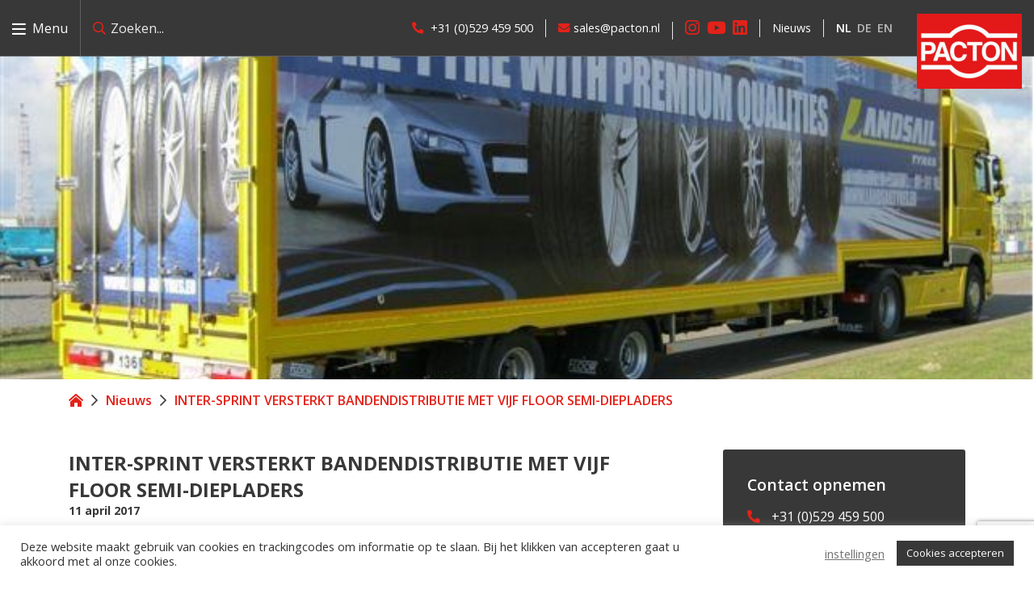

--- FILE ---
content_type: text/html; charset=UTF-8
request_url: https://www.pacton.nl/nieuws/inter-sprint-versterkt-bandendistributie-met-vijf-floor-semi-diepladers/
body_size: 23299
content:
<!DOCTYPE html>
<html lang="nl">
<head>
    <meta charset="UTF-8">
<script type="text/javascript">
/* <![CDATA[ */
 var gform;gform||(document.addEventListener("gform_main_scripts_loaded",function(){gform.scriptsLoaded=!0}),document.addEventListener("gform/theme/scripts_loaded",function(){gform.themeScriptsLoaded=!0}),window.addEventListener("DOMContentLoaded",function(){gform.domLoaded=!0}),gform={domLoaded:!1,scriptsLoaded:!1,themeScriptsLoaded:!1,isFormEditor:()=>"function"==typeof InitializeEditor,callIfLoaded:function(o){return!(!gform.domLoaded||!gform.scriptsLoaded||!gform.themeScriptsLoaded&&!gform.isFormEditor()||(gform.isFormEditor()&&console.warn("The use of gform.initializeOnLoaded() is deprecated in the form editor context and will be removed in Gravity Forms 3.1."),o(),0))},initializeOnLoaded:function(o){gform.callIfLoaded(o)||(document.addEventListener("gform_main_scripts_loaded",()=>{gform.scriptsLoaded=!0,gform.callIfLoaded(o)}),document.addEventListener("gform/theme/scripts_loaded",()=>{gform.themeScriptsLoaded=!0,gform.callIfLoaded(o)}),window.addEventListener("DOMContentLoaded",()=>{gform.domLoaded=!0,gform.callIfLoaded(o)}))},hooks:{action:{},filter:{}},addAction:function(o,r,e,t){gform.addHook("action",o,r,e,t)},addFilter:function(o,r,e,t){gform.addHook("filter",o,r,e,t)},doAction:function(o){gform.doHook("action",o,arguments)},applyFilters:function(o){return gform.doHook("filter",o,arguments)},removeAction:function(o,r){gform.removeHook("action",o,r)},removeFilter:function(o,r,e){gform.removeHook("filter",o,r,e)},addHook:function(o,r,e,t,n){null==gform.hooks[o][r]&&(gform.hooks[o][r]=[]);var d=gform.hooks[o][r];null==n&&(n=r+"_"+d.length),gform.hooks[o][r].push({tag:n,callable:e,priority:t=null==t?10:t})},doHook:function(r,o,e){var t;if(e=Array.prototype.slice.call(e,1),null!=gform.hooks[r][o]&&((o=gform.hooks[r][o]).sort(function(o,r){return o.priority-r.priority}),o.forEach(function(o){"function"!=typeof(t=o.callable)&&(t=window[t]),"action"==r?t.apply(null,e):e[0]=t.apply(null,e)})),"filter"==r)return e[0]},removeHook:function(o,r,t,n){var e;null!=gform.hooks[o][r]&&(e=(e=gform.hooks[o][r]).filter(function(o,r,e){return!!(null!=n&&n!=o.tag||null!=t&&t!=o.priority)}),gform.hooks[o][r]=e)}}); 
/* ]]> */
</script>

  	<meta name="viewport" content="width=device-width, initial-scale=1">
	
	<!-- Global site tag (gtag.js) - Google Analytics -->
<script async src="https://www.googletagmanager.com/gtag/js?id=UA-83751121-1"></script>
<script>
  window.dataLayer = window.dataLayer || [];
  function gtag(){dataLayer.push(arguments);}
  gtag('js', new Date());

  gtag('config', 'UA-83751121-1');
</script>

  	
  	<title>INTER-SPRINT VERSTERKT BANDENDISTRIBUTIE MET VIJF FLOOR SEMI-DIEPLADERS | Pacton Trailers B.V.</title>
<link data-rocket-prefetch href="https://www.gstatic.com" rel="dns-prefetch">
<link data-rocket-prefetch href="https://www.googletagmanager.com" rel="dns-prefetch">
<link data-rocket-prefetch href="https://fonts.googleapis.com" rel="dns-prefetch">
<link data-rocket-prefetch href="https://kit.fontawesome.com" rel="dns-prefetch">
<link data-rocket-prefetch href="https://code.jquery.com" rel="dns-prefetch">
<link data-rocket-prefetch href="https://cdn.jsdelivr.net" rel="dns-prefetch">
<link data-rocket-prefetch href="https://maps.googleapis.com" rel="dns-prefetch">
<link data-rocket-prefetch href="https://www.google.com" rel="dns-prefetch">
<link data-rocket-preload as="style" href="https://fonts.googleapis.com/css?family=Open%20Sans%3A300%2C400%2C500%2C600%2C700%2C700&#038;display=swap" rel="preload">
<link href="https://fonts.googleapis.com/css?family=Open%20Sans%3A300%2C400%2C500%2C600%2C700%2C700&#038;display=swap" media="print" onload="this.media=&#039;all&#039;" rel="stylesheet">
<noscript data-wpr-hosted-gf-parameters=""><link rel="stylesheet" href="https://fonts.googleapis.com/css?family=Open%20Sans%3A300%2C400%2C500%2C600%2C700%2C700&#038;display=swap"></noscript><link rel="preload" data-rocket-preload as="image" href="https://www.pacton.nl/wp-content/uploads/2020/07/SED.gx.jpg" fetchpriority="high">
  	
  	<link rel="shortcut icon" href="https://www.pacton.nl/favicon.ico" />
  	
  	

  	<script src="https://kit.fontawesome.com/00760f8c8e.js" crossorigin="anonymous"></script>

  	<script  src="https://code.jquery.com/jquery-3.4.1.slim.min.js" integrity="sha256-pasqAKBDmFT4eHoN2ndd6lN370kFiGUFyTiUHWhU7k8=" crossorigin="anonymous"></script>
    <script src="https://cdn.jsdelivr.net/npm/jquery@3.4.1/dist/jquery.min.js"></script>

    <link data-minify="1" rel="stylesheet" href="https://www.pacton.nl/wp-content/cache/min/1/gh/fancyapps/fancybox@3.5.7/dist/jquery.fancybox.min.css?ver=1763730338" />
    <script src="https://cdn.jsdelivr.net/gh/fancyapps/fancybox@3.5.7/dist/jquery.fancybox.min.js"></script>

    <link data-minify="1" rel="stylesheet" type="text/css" href="https://www.pacton.nl/wp-content/cache/min/1/npm/slick-carousel@1.8.1/slick/slick.css?ver=1763730338"/>
    <script type="text/javascript" src="//cdn.jsdelivr.net/npm/slick-carousel@1.8.1/slick/slick.min.js"></script>
	<script src="https://maps.googleapis.com/maps/api/js?key=AIzaSyD3Qxfj25KTI_4HNw-k5SVui6sCiI1HINU"></script>
   
    <script src="https://www.pacton.nl/wp-content/themes/pacton/lazysizes.min.js"></script>

  	<meta name='robots' content='index, follow, max-image-preview:large, max-snippet:-1, max-video-preview:-1' />

	<!-- This site is optimized with the Yoast SEO plugin v23.3 - https://yoast.com/wordpress/plugins/seo/ -->
	<link rel="canonical" href="https://www.pacton.nl/nieuws/inter-sprint-versterkt-bandendistributie-met-vijf-floor-semi-diepladers/" />
	<meta property="og:locale" content="nl_NL" />
	<meta property="og:type" content="article" />
	<meta property="og:title" content="INTER-SPRINT VERSTERKT BANDENDISTRIBUTIE MET VIJF FLOOR SEMI-DIEPLADERS | Pacton Trailers B.V." />
	<meta property="og:description" content="MOERDIJK - Een kwintet FLOOR semi-diepladers van Pacton Trailers uit Ommen" />
	<meta property="og:url" content="https://www.pacton.nl/nieuws/inter-sprint-versterkt-bandendistributie-met-vijf-floor-semi-diepladers/" />
	<meta property="og:site_name" content="Pacton Trailers B.V." />
	<meta property="article:published_time" content="2017-04-11T12:47:01+00:00" />
	<meta property="og:image" content="https://www.pacton.nl/wp-content/uploads/2020/07/SED.gx.jpg" />
	<meta property="og:image:width" content="641" />
	<meta property="og:image:height" content="481" />
	<meta property="og:image:type" content="image/jpeg" />
	<meta name="author" content="qlic" />
	<meta name="twitter:card" content="summary_large_image" />
	<meta name="twitter:label1" content="Geschreven door" />
	<meta name="twitter:data1" content="qlic" />
	<meta name="twitter:label2" content="Geschatte leestijd" />
	<meta name="twitter:data2" content="3 minuten" />
	<script type="application/ld+json" class="yoast-schema-graph">{"@context":"https://schema.org","@graph":[{"@type":"Article","@id":"https://www.pacton.nl/nieuws/inter-sprint-versterkt-bandendistributie-met-vijf-floor-semi-diepladers/#article","isPartOf":{"@id":"https://www.pacton.nl/nieuws/inter-sprint-versterkt-bandendistributie-met-vijf-floor-semi-diepladers/"},"author":{"name":"qlic","@id":"https://www.pacton.nl/#/schema/person/05fe89a739cd2b497ef7f648e8b50f9f"},"headline":"INTER-SPRINT VERSTERKT BANDENDISTRIBUTIE MET VIJF FLOOR SEMI-DIEPLADERS","datePublished":"2017-04-11T12:47:01+00:00","dateModified":"2017-04-11T12:47:01+00:00","mainEntityOfPage":{"@id":"https://www.pacton.nl/nieuws/inter-sprint-versterkt-bandendistributie-met-vijf-floor-semi-diepladers/"},"wordCount":685,"publisher":{"@id":"https://www.pacton.nl/#organization"},"image":{"@id":"https://www.pacton.nl/nieuws/inter-sprint-versterkt-bandendistributie-met-vijf-floor-semi-diepladers/#primaryimage"},"thumbnailUrl":"https://www.pacton.nl/wp-content/uploads/2020/07/SED.gx.jpg","articleSection":["Nieuws"],"inLanguage":"nl-NL"},{"@type":"WebPage","@id":"https://www.pacton.nl/nieuws/inter-sprint-versterkt-bandendistributie-met-vijf-floor-semi-diepladers/","url":"https://www.pacton.nl/nieuws/inter-sprint-versterkt-bandendistributie-met-vijf-floor-semi-diepladers/","name":"INTER-SPRINT VERSTERKT BANDENDISTRIBUTIE MET VIJF FLOOR SEMI-DIEPLADERS | Pacton Trailers B.V.","isPartOf":{"@id":"https://www.pacton.nl/#website"},"primaryImageOfPage":{"@id":"https://www.pacton.nl/nieuws/inter-sprint-versterkt-bandendistributie-met-vijf-floor-semi-diepladers/#primaryimage"},"image":{"@id":"https://www.pacton.nl/nieuws/inter-sprint-versterkt-bandendistributie-met-vijf-floor-semi-diepladers/#primaryimage"},"thumbnailUrl":"https://www.pacton.nl/wp-content/uploads/2020/07/SED.gx.jpg","datePublished":"2017-04-11T12:47:01+00:00","dateModified":"2017-04-11T12:47:01+00:00","breadcrumb":{"@id":"https://www.pacton.nl/nieuws/inter-sprint-versterkt-bandendistributie-met-vijf-floor-semi-diepladers/#breadcrumb"},"inLanguage":"nl-NL","potentialAction":[{"@type":"ReadAction","target":["https://www.pacton.nl/nieuws/inter-sprint-versterkt-bandendistributie-met-vijf-floor-semi-diepladers/"]}]},{"@type":"ImageObject","inLanguage":"nl-NL","@id":"https://www.pacton.nl/nieuws/inter-sprint-versterkt-bandendistributie-met-vijf-floor-semi-diepladers/#primaryimage","url":"https://www.pacton.nl/wp-content/uploads/2020/07/SED.gx.jpg","contentUrl":"https://www.pacton.nl/wp-content/uploads/2020/07/SED.gx.jpg","width":641,"height":481},{"@type":"BreadcrumbList","@id":"https://www.pacton.nl/nieuws/inter-sprint-versterkt-bandendistributie-met-vijf-floor-semi-diepladers/#breadcrumb","itemListElement":[{"@type":"ListItem","position":1,"name":"","item":"https://www.pacton.nl/"},{"@type":"ListItem","position":2,"name":"INTER-SPRINT VERSTERKT BANDENDISTRIBUTIE MET VIJF FLOOR SEMI-DIEPLADERS"}]},{"@type":"WebSite","@id":"https://www.pacton.nl/#website","url":"https://www.pacton.nl/","name":"Pacton Trailers B.V.","description":"Pacton is een nederlandse trailerbouwer en omvat ook de merken Kennis en Floor","publisher":{"@id":"https://www.pacton.nl/#organization"},"potentialAction":[{"@type":"SearchAction","target":{"@type":"EntryPoint","urlTemplate":"https://www.pacton.nl/?s={search_term_string}"},"query-input":"required name=search_term_string"}],"inLanguage":"nl-NL"},{"@type":"Organization","@id":"https://www.pacton.nl/#organization","name":"Pacton","url":"https://www.pacton.nl/","logo":{"@type":"ImageObject","inLanguage":"nl-NL","@id":"https://www.pacton.nl/#/schema/logo/image/","url":"https://www.pacton.nl/wp-content/uploads/2020/06/pacton.png","contentUrl":"https://www.pacton.nl/wp-content/uploads/2020/06/pacton.png","width":152,"height":113,"caption":"Pacton"},"image":{"@id":"https://www.pacton.nl/#/schema/logo/image/"}},{"@type":"Person","@id":"https://www.pacton.nl/#/schema/person/05fe89a739cd2b497ef7f648e8b50f9f","name":"qlic","sameAs":["http://pacton.qlic"],"url":"https://www.pacton.nl/author/qlic/"}]}</script>
	<!-- / Yoast SEO plugin. -->


<link rel='dns-prefetch' href='//www.google.com' />
<link href='https://fonts.gstatic.com' crossorigin rel='preconnect' />
<style id='wp-emoji-styles-inline-css' type='text/css'>

	img.wp-smiley, img.emoji {
		display: inline !important;
		border: none !important;
		box-shadow: none !important;
		height: 1em !important;
		width: 1em !important;
		margin: 0 0.07em !important;
		vertical-align: -0.1em !important;
		background: none !important;
		padding: 0 !important;
	}
</style>
<link rel='stylesheet' id='wp-block-library-css' href='https://www.pacton.nl/wp-includes/css/dist/block-library/style.min.css?ver=6.6.4' type='text/css' media='all' />
<style id='classic-theme-styles-inline-css' type='text/css'>
/*! This file is auto-generated */
.wp-block-button__link{color:#fff;background-color:#32373c;border-radius:9999px;box-shadow:none;text-decoration:none;padding:calc(.667em + 2px) calc(1.333em + 2px);font-size:1.125em}.wp-block-file__button{background:#32373c;color:#fff;text-decoration:none}
</style>
<style id='global-styles-inline-css' type='text/css'>
:root{--wp--preset--aspect-ratio--square: 1;--wp--preset--aspect-ratio--4-3: 4/3;--wp--preset--aspect-ratio--3-4: 3/4;--wp--preset--aspect-ratio--3-2: 3/2;--wp--preset--aspect-ratio--2-3: 2/3;--wp--preset--aspect-ratio--16-9: 16/9;--wp--preset--aspect-ratio--9-16: 9/16;--wp--preset--color--black: #000000;--wp--preset--color--cyan-bluish-gray: #abb8c3;--wp--preset--color--white: #ffffff;--wp--preset--color--pale-pink: #f78da7;--wp--preset--color--vivid-red: #cf2e2e;--wp--preset--color--luminous-vivid-orange: #ff6900;--wp--preset--color--luminous-vivid-amber: #fcb900;--wp--preset--color--light-green-cyan: #7bdcb5;--wp--preset--color--vivid-green-cyan: #00d084;--wp--preset--color--pale-cyan-blue: #8ed1fc;--wp--preset--color--vivid-cyan-blue: #0693e3;--wp--preset--color--vivid-purple: #9b51e0;--wp--preset--gradient--vivid-cyan-blue-to-vivid-purple: linear-gradient(135deg,rgba(6,147,227,1) 0%,rgb(155,81,224) 100%);--wp--preset--gradient--light-green-cyan-to-vivid-green-cyan: linear-gradient(135deg,rgb(122,220,180) 0%,rgb(0,208,130) 100%);--wp--preset--gradient--luminous-vivid-amber-to-luminous-vivid-orange: linear-gradient(135deg,rgba(252,185,0,1) 0%,rgba(255,105,0,1) 100%);--wp--preset--gradient--luminous-vivid-orange-to-vivid-red: linear-gradient(135deg,rgba(255,105,0,1) 0%,rgb(207,46,46) 100%);--wp--preset--gradient--very-light-gray-to-cyan-bluish-gray: linear-gradient(135deg,rgb(238,238,238) 0%,rgb(169,184,195) 100%);--wp--preset--gradient--cool-to-warm-spectrum: linear-gradient(135deg,rgb(74,234,220) 0%,rgb(151,120,209) 20%,rgb(207,42,186) 40%,rgb(238,44,130) 60%,rgb(251,105,98) 80%,rgb(254,248,76) 100%);--wp--preset--gradient--blush-light-purple: linear-gradient(135deg,rgb(255,206,236) 0%,rgb(152,150,240) 100%);--wp--preset--gradient--blush-bordeaux: linear-gradient(135deg,rgb(254,205,165) 0%,rgb(254,45,45) 50%,rgb(107,0,62) 100%);--wp--preset--gradient--luminous-dusk: linear-gradient(135deg,rgb(255,203,112) 0%,rgb(199,81,192) 50%,rgb(65,88,208) 100%);--wp--preset--gradient--pale-ocean: linear-gradient(135deg,rgb(255,245,203) 0%,rgb(182,227,212) 50%,rgb(51,167,181) 100%);--wp--preset--gradient--electric-grass: linear-gradient(135deg,rgb(202,248,128) 0%,rgb(113,206,126) 100%);--wp--preset--gradient--midnight: linear-gradient(135deg,rgb(2,3,129) 0%,rgb(40,116,252) 100%);--wp--preset--font-size--small: 13px;--wp--preset--font-size--medium: 20px;--wp--preset--font-size--large: 36px;--wp--preset--font-size--x-large: 42px;--wp--preset--spacing--20: 0.44rem;--wp--preset--spacing--30: 0.67rem;--wp--preset--spacing--40: 1rem;--wp--preset--spacing--50: 1.5rem;--wp--preset--spacing--60: 2.25rem;--wp--preset--spacing--70: 3.38rem;--wp--preset--spacing--80: 5.06rem;--wp--preset--shadow--natural: 6px 6px 9px rgba(0, 0, 0, 0.2);--wp--preset--shadow--deep: 12px 12px 50px rgba(0, 0, 0, 0.4);--wp--preset--shadow--sharp: 6px 6px 0px rgba(0, 0, 0, 0.2);--wp--preset--shadow--outlined: 6px 6px 0px -3px rgba(255, 255, 255, 1), 6px 6px rgba(0, 0, 0, 1);--wp--preset--shadow--crisp: 6px 6px 0px rgba(0, 0, 0, 1);}:where(.is-layout-flex){gap: 0.5em;}:where(.is-layout-grid){gap: 0.5em;}body .is-layout-flex{display: flex;}.is-layout-flex{flex-wrap: wrap;align-items: center;}.is-layout-flex > :is(*, div){margin: 0;}body .is-layout-grid{display: grid;}.is-layout-grid > :is(*, div){margin: 0;}:where(.wp-block-columns.is-layout-flex){gap: 2em;}:where(.wp-block-columns.is-layout-grid){gap: 2em;}:where(.wp-block-post-template.is-layout-flex){gap: 1.25em;}:where(.wp-block-post-template.is-layout-grid){gap: 1.25em;}.has-black-color{color: var(--wp--preset--color--black) !important;}.has-cyan-bluish-gray-color{color: var(--wp--preset--color--cyan-bluish-gray) !important;}.has-white-color{color: var(--wp--preset--color--white) !important;}.has-pale-pink-color{color: var(--wp--preset--color--pale-pink) !important;}.has-vivid-red-color{color: var(--wp--preset--color--vivid-red) !important;}.has-luminous-vivid-orange-color{color: var(--wp--preset--color--luminous-vivid-orange) !important;}.has-luminous-vivid-amber-color{color: var(--wp--preset--color--luminous-vivid-amber) !important;}.has-light-green-cyan-color{color: var(--wp--preset--color--light-green-cyan) !important;}.has-vivid-green-cyan-color{color: var(--wp--preset--color--vivid-green-cyan) !important;}.has-pale-cyan-blue-color{color: var(--wp--preset--color--pale-cyan-blue) !important;}.has-vivid-cyan-blue-color{color: var(--wp--preset--color--vivid-cyan-blue) !important;}.has-vivid-purple-color{color: var(--wp--preset--color--vivid-purple) !important;}.has-black-background-color{background-color: var(--wp--preset--color--black) !important;}.has-cyan-bluish-gray-background-color{background-color: var(--wp--preset--color--cyan-bluish-gray) !important;}.has-white-background-color{background-color: var(--wp--preset--color--white) !important;}.has-pale-pink-background-color{background-color: var(--wp--preset--color--pale-pink) !important;}.has-vivid-red-background-color{background-color: var(--wp--preset--color--vivid-red) !important;}.has-luminous-vivid-orange-background-color{background-color: var(--wp--preset--color--luminous-vivid-orange) !important;}.has-luminous-vivid-amber-background-color{background-color: var(--wp--preset--color--luminous-vivid-amber) !important;}.has-light-green-cyan-background-color{background-color: var(--wp--preset--color--light-green-cyan) !important;}.has-vivid-green-cyan-background-color{background-color: var(--wp--preset--color--vivid-green-cyan) !important;}.has-pale-cyan-blue-background-color{background-color: var(--wp--preset--color--pale-cyan-blue) !important;}.has-vivid-cyan-blue-background-color{background-color: var(--wp--preset--color--vivid-cyan-blue) !important;}.has-vivid-purple-background-color{background-color: var(--wp--preset--color--vivid-purple) !important;}.has-black-border-color{border-color: var(--wp--preset--color--black) !important;}.has-cyan-bluish-gray-border-color{border-color: var(--wp--preset--color--cyan-bluish-gray) !important;}.has-white-border-color{border-color: var(--wp--preset--color--white) !important;}.has-pale-pink-border-color{border-color: var(--wp--preset--color--pale-pink) !important;}.has-vivid-red-border-color{border-color: var(--wp--preset--color--vivid-red) !important;}.has-luminous-vivid-orange-border-color{border-color: var(--wp--preset--color--luminous-vivid-orange) !important;}.has-luminous-vivid-amber-border-color{border-color: var(--wp--preset--color--luminous-vivid-amber) !important;}.has-light-green-cyan-border-color{border-color: var(--wp--preset--color--light-green-cyan) !important;}.has-vivid-green-cyan-border-color{border-color: var(--wp--preset--color--vivid-green-cyan) !important;}.has-pale-cyan-blue-border-color{border-color: var(--wp--preset--color--pale-cyan-blue) !important;}.has-vivid-cyan-blue-border-color{border-color: var(--wp--preset--color--vivid-cyan-blue) !important;}.has-vivid-purple-border-color{border-color: var(--wp--preset--color--vivid-purple) !important;}.has-vivid-cyan-blue-to-vivid-purple-gradient-background{background: var(--wp--preset--gradient--vivid-cyan-blue-to-vivid-purple) !important;}.has-light-green-cyan-to-vivid-green-cyan-gradient-background{background: var(--wp--preset--gradient--light-green-cyan-to-vivid-green-cyan) !important;}.has-luminous-vivid-amber-to-luminous-vivid-orange-gradient-background{background: var(--wp--preset--gradient--luminous-vivid-amber-to-luminous-vivid-orange) !important;}.has-luminous-vivid-orange-to-vivid-red-gradient-background{background: var(--wp--preset--gradient--luminous-vivid-orange-to-vivid-red) !important;}.has-very-light-gray-to-cyan-bluish-gray-gradient-background{background: var(--wp--preset--gradient--very-light-gray-to-cyan-bluish-gray) !important;}.has-cool-to-warm-spectrum-gradient-background{background: var(--wp--preset--gradient--cool-to-warm-spectrum) !important;}.has-blush-light-purple-gradient-background{background: var(--wp--preset--gradient--blush-light-purple) !important;}.has-blush-bordeaux-gradient-background{background: var(--wp--preset--gradient--blush-bordeaux) !important;}.has-luminous-dusk-gradient-background{background: var(--wp--preset--gradient--luminous-dusk) !important;}.has-pale-ocean-gradient-background{background: var(--wp--preset--gradient--pale-ocean) !important;}.has-electric-grass-gradient-background{background: var(--wp--preset--gradient--electric-grass) !important;}.has-midnight-gradient-background{background: var(--wp--preset--gradient--midnight) !important;}.has-small-font-size{font-size: var(--wp--preset--font-size--small) !important;}.has-medium-font-size{font-size: var(--wp--preset--font-size--medium) !important;}.has-large-font-size{font-size: var(--wp--preset--font-size--large) !important;}.has-x-large-font-size{font-size: var(--wp--preset--font-size--x-large) !important;}
:where(.wp-block-post-template.is-layout-flex){gap: 1.25em;}:where(.wp-block-post-template.is-layout-grid){gap: 1.25em;}
:where(.wp-block-columns.is-layout-flex){gap: 2em;}:where(.wp-block-columns.is-layout-grid){gap: 2em;}
:root :where(.wp-block-pullquote){font-size: 1.5em;line-height: 1.6;}
</style>
<link data-minify="1" rel='stylesheet' id='cookie-law-info-css' href='https://www.pacton.nl/wp-content/cache/min/1/wp-content/plugins/cookie-law-info/legacy/public/css/cookie-law-info-public.css?ver=1763730338' type='text/css' media='all' />
<link data-minify="1" rel='stylesheet' id='cookie-law-info-gdpr-css' href='https://www.pacton.nl/wp-content/cache/min/1/wp-content/plugins/cookie-law-info/legacy/public/css/cookie-law-info-gdpr.css?ver=1763730338' type='text/css' media='all' />
<link data-minify="1" rel='stylesheet' id='pacton-style-css' href='https://www.pacton.nl/wp-content/cache/min/1/wp-content/themes/pacton/dist/css/style.css?ver=1763730338' type='text/css' media='all' />
<style id='rocket-lazyload-inline-css' type='text/css'>
.rll-youtube-player{position:relative;padding-bottom:56.23%;height:0;overflow:hidden;max-width:100%;}.rll-youtube-player:focus-within{outline: 2px solid currentColor;outline-offset: 5px;}.rll-youtube-player iframe{position:absolute;top:0;left:0;width:100%;height:100%;z-index:100;background:0 0}.rll-youtube-player img{bottom:0;display:block;left:0;margin:auto;max-width:100%;width:100%;position:absolute;right:0;top:0;border:none;height:auto;-webkit-transition:.4s all;-moz-transition:.4s all;transition:.4s all}.rll-youtube-player img:hover{-webkit-filter:brightness(75%)}.rll-youtube-player .play{height:100%;width:100%;left:0;top:0;position:absolute;background:url(https://www.pacton.nl/wp-content/plugins/wp-rocket/assets/img/youtube.png) no-repeat center;background-color: transparent !important;cursor:pointer;border:none;}
</style>
<script type="text/javascript" src="https://www.pacton.nl/wp-includes/js/jquery/jquery.min.js?ver=3.7.1" id="jquery-core-js"></script>
<script type="text/javascript" src="https://www.pacton.nl/wp-includes/js/jquery/jquery-migrate.min.js?ver=3.4.1" id="jquery-migrate-js"></script>
<script type="text/javascript" id="cookie-law-info-js-extra">
/* <![CDATA[ */
var Cli_Data = {"nn_cookie_ids":[],"cookielist":[],"non_necessary_cookies":[],"ccpaEnabled":"","ccpaRegionBased":"","ccpaBarEnabled":"","strictlyEnabled":["necessary","obligatoire"],"ccpaType":"gdpr","js_blocking":"1","custom_integration":"","triggerDomRefresh":"","secure_cookies":""};
var cli_cookiebar_settings = {"animate_speed_hide":"500","animate_speed_show":"500","background":"#FFF","border":"#b1a6a6c2","border_on":"","button_1_button_colour":"#383838","button_1_button_hover":"#2d2d2d","button_1_link_colour":"#fff","button_1_as_button":"1","button_1_new_win":"","button_2_button_colour":"#333","button_2_button_hover":"#292929","button_2_link_colour":"#444","button_2_as_button":"","button_2_hidebar":"","button_3_button_colour":"#3566bb","button_3_button_hover":"#2a5296","button_3_link_colour":"#fff","button_3_as_button":"1","button_3_new_win":"","button_4_button_colour":"#000","button_4_button_hover":"#000000","button_4_link_colour":"#727272","button_4_as_button":"","button_7_button_colour":"#61a229","button_7_button_hover":"#4e8221","button_7_link_colour":"#fff","button_7_as_button":"1","button_7_new_win":"","font_family":"inherit","header_fix":"","notify_animate_hide":"1","notify_animate_show":"","notify_div_id":"#cookie-law-info-bar","notify_position_horizontal":"right","notify_position_vertical":"bottom","scroll_close":"","scroll_close_reload":"","accept_close_reload":"","reject_close_reload":"","showagain_tab":"","showagain_background":"#fff","showagain_border":"#000","showagain_div_id":"#cookie-law-info-again","showagain_x_position":"100px","text":"#333333","show_once_yn":"","show_once":"10000","logging_on":"","as_popup":"","popup_overlay":"1","bar_heading_text":"","cookie_bar_as":"banner","popup_showagain_position":"bottom-right","widget_position":"left"};
var log_object = {"ajax_url":"https:\/\/www.pacton.nl\/wp-admin\/admin-ajax.php"};
/* ]]> */
</script>
<script type="text/javascript" src="https://www.pacton.nl/wp-content/plugins/cookie-law-info/legacy/public/js/cookie-law-info-public.js?ver=3.3.9.1" id="cookie-law-info-js"></script>
<link rel="https://api.w.org/" href="https://www.pacton.nl/wp-json/" /><link rel="alternate" title="JSON" type="application/json" href="https://www.pacton.nl/wp-json/wp/v2/posts/2121" /><link rel="EditURI" type="application/rsd+xml" title="RSD" href="https://www.pacton.nl/xmlrpc.php?rsd" />
<meta name="generator" content="WordPress 6.6.4" />
<link rel='shortlink' href='https://www.pacton.nl/?p=2121' />
<link rel="alternate" title="oEmbed (JSON)" type="application/json+oembed" href="https://www.pacton.nl/wp-json/oembed/1.0/embed?url=https%3A%2F%2Fwww.pacton.nl%2Fnieuws%2Finter-sprint-versterkt-bandendistributie-met-vijf-floor-semi-diepladers%2F" />
<link rel="alternate" title="oEmbed (XML)" type="text/xml+oembed" href="https://www.pacton.nl/wp-json/oembed/1.0/embed?url=https%3A%2F%2Fwww.pacton.nl%2Fnieuws%2Finter-sprint-versterkt-bandendistributie-met-vijf-floor-semi-diepladers%2F&#038;format=xml" />
<meta name="generator" content="WPML ver:4.8.6 stt:37,1,3;" />
<noscript><style id="rocket-lazyload-nojs-css">.rll-youtube-player, [data-lazy-src]{display:none !important;}</style></noscript><style id="rocket-lazyrender-inline-css">[data-wpr-lazyrender] {content-visibility: auto;}</style><meta name="generator" content="WP Rocket 3.20.3" data-wpr-features="wpr_lazyload_images wpr_lazyload_iframes wpr_preconnect_external_domains wpr_automatic_lazy_rendering wpr_oci wpr_minify_css wpr_preload_links wpr_desktop" /></head>
<body>
	
	<style>
		@media screen and (min-width: 1082px) {
			.language.mobile, .social.mobile, .links.mobile {
				display: none;
			}
		}
		.nav .nav__menu ul li.language.mobile ul, 
		.nav .nav__menu ul li.social.mobile ul,
		.nav .nav__menu ul li.links.mobile ul {
			position: relative;
			display: flex;
			height: auto;
			left: unset;
			padding: 15px;
			background-color: transparent;
			border: 0;
			margin: 0;
			padding: 15px 15px 0;
			border-top: 1px solid #606060;
			margin-top: 15px;
		}
		.nav .nav__menu ul li.language.mobile ul li, 
		.nav .nav__menu ul li.social.mobile li, 
		.nav .nav__menu ul li.links.mobile ul  li{
			width: auto;
			text-transform: uppercase;
			margin-right: 10px;
			margin-bottom: 0;
			font-size: 1rem;
		}
		.nav .nav__menu ul li.language.mobile ul li:first-child{
			margin-right: 10px;
		}
		.nav .nav__menu ul li.language.mobile ul li a, 
		.nav .nav__menu ul li.social.mobile ul li a, 
		.nav .nav__menu ul li.links.mobile ul li a {
			padding: 0;
		}
	</style>
	<div class="nav">
		<div class="nav__menu">
			<ul>
				
<li ><a href='https://www.pacton.nl/'>Welkom bij Pacton Trailers B.V.</a>
</li>

<li class='parent '><a href='https://www.pacton.nl/producten/'>Producten<span><i class='far fa-angle-right'></i></span></a>

<ul class="dropdown__menu">
<li>Producten</li>
<li ><a href='https://www.pacton.nl/producten/open-oplegger/'>Open oplegger</a>
</li>

<li ><a href='https://www.pacton.nl/producten/schuifzeilenoplegger/'>Schuifzeiloplegger</a>
</li>

<li ><a href='https://www.pacton.nl/producten/kraanoplegger/'>Kraanoplegger</a>
</li>

<li ><a href='https://www.pacton.nl/producten/semidieplader/'>Semi dieplader</a>
</li>

<li ><a href='https://www.pacton.nl/producten/aanhangwagen/'>Aanhangwagen</a>
</li>

<li ><a href='https://www.pacton.nl/producten/containerchassis/'>Containerchassis</a>
</li>

<li ><a href='https://www.pacton.nl/producten/chassis-voor-carrosserieopbouw/'>Chassis voor carrosserieopbouw</a>
</li>

<li ><a href='https://www.pacton.nl/producten/kipchassis/'>Kipchassis</a>
</li>

<li ><a href='https://www.pacton.nl/producten/ecocombi-lzv/'>Ecocombi / LZV combinatie</a>
</li>

<li ><a href='https://www.pacton.nl/producten/dolly/'>Dolly</a>
</li>

<li ><a href='https://www.pacton.nl/producten/carrosserie-truck-opbouw/'>Truck opbouw</a>
</li>
</ul>
</li>

<li ><a href='https://www.pacton.nl/onderdelen/'>Onderdelen</a>
</li>

<li ><a href='https://www.pacton.nl/gebruikt-verhuur/'>Gebruikt &#038; verhuur</a>
</li>

<li ><a href='https://www.pacton.nl/verkoop/'>Verkoop</a>
</li>

<li class='parent '><a href='https://www.pacton.nl/over-ons/'>Over Pacton<span><i class='far fa-angle-right'></i></span></a>

<ul class="dropdown__menu">
<li>Over Pacton</li>
<li ><a href='https://www.pacton.nl/ons-team-pacton/'>Ons team</a>
</li>

<li ><a href='https://www.pacton.nl/over-ons#block'>Waarom Pacton</a>
</li>

<li ><a href='https://www.pacton.nl/over-ons#brands__holder'>Onze merken</a>
</li>

<li ><a href='https://www.pacton.nl/over-ons/#history'>Onze geschiedenis</a>
</li>

<li ><a href='https://www.pacton.nl/over-ons/#inverse'>MVO</a>
</li>

<li ><a href='https://www.pacton.nl/over-ons/#factsnumbers'>Feiten & cijfers</a>
</li>

<li ><a href='https://www.pacton.nl/over-ons/#organigram'>Organisatie</a>
</li>
</ul>
</li>

<li ><a href='https://www.pacton.nl/contact-pacton/'>Contact Pacton Trailers B.V.</a>
</li>
				<li class="links mobile">
											<ul>
							<li><a title="Nieuws" href="https://www.pacton.nl/nieuws/" target="_self">Nieuws</a></li>
						</ul>
									</li>
				<li class="language mobile">
					<ul>
						<li><i class="fas fa-globe"></i></li>
															<li class="active">
										<a href="https://www.pacton.nl/nieuws/inter-sprint-versterkt-bandendistributie-met-vijf-floor-semi-diepladers/">
											nl										</a>
									</li>
																	<li class="">
										<a href="https://www.pacton.nl/de/nieuws/inter-sprint-verstarkt-reifendistribution-mit-funf-floor-semi-tiefladern/">
											de										</a>
									</li>
																	<li class="">
										<a href="https://www.pacton.nl/en/nieuws/inter-sprint-reinforces-their-tyre-distribution-with-five-floor-stepdeck-trailers/">
											en										</a>
									</li>
																					</ul>
				</li>
				<li class="social mobile">
					<ul>
													<li><a href="https://www.instagram.com/pactontrailers/" target="_blank">
								<i class="fab fa-instagram"></i></a></li>
																									<li><a href="https://www.youtube.com/channel/UCHoo0ZZr51yvXrQPWS_B4pQ" target="_blank">
							<i class="fab fa-youtube"></i></a></li>
																			<li><a href="https://www.linkedin.com/company/pacton-b.v." target="_blank">
							<i class="fab fa-linkedin"></i></a></li>
																	</ul>
				</li>
			</ul>
		</div>
		<div class="nav__left">
			<div class="nav__trigger d-flex align-items-center">
				<i class="far fa-bars"></i>
				<i class="far fa-times"></i>
				<span>Menu</span>
			</div>
			<div class="nav__search">
				<form id="searchform" method="get" action="https://www.pacton.nl/">
    <i class="far fa-search"></i>
    <input type="text" class="search-field" name="s" placeholder="Zoeken..." value="">
</form>			</div>
		</div>
		<div class="nav__right">
			<div class="nav__item align-items-center">
				<div class="contact">
					<ul>
													<li><a href="tel: +31 (0)529 459 500" target="_blank"><i class="fas fa-phone-alt"></i> +31 (0)529 459 500</a></li>
											</ul>
				</div>
				<div class="contact">
																<ul>
							<li><a href="mailto:sales@pacton.nl" target="_blank"><i class="fas fa-envelope"></i>sales@pacton.nl</a></li>
						</ul>
									</div>
				<div class="social">
					<ul>
													<li><a href="https://www.instagram.com/pactontrailers/" target="_blank">
								<i class="fab fa-instagram"></i></a></li>
																									<li><a href="https://www.youtube.com/channel/UCHoo0ZZr51yvXrQPWS_B4pQ" target="_blank">
							<i class="fab fa-youtube"></i></a></li>
																			<li><a href="https://www.linkedin.com/company/pacton-b.v." target="_blank">
							<i class="fab fa-linkedin"></i></a></li>
																	</ul>
				</div>
				<div class="links">
											<ul>
							<li><a title="Nieuws" href="https://www.pacton.nl/nieuws/" target="_self">Nieuws</a></li>
						</ul>
									</div>
				<div class="language">
					<ul>
													<li class="active">
									<a href="https://www.pacton.nl/nieuws/inter-sprint-versterkt-bandendistributie-met-vijf-floor-semi-diepladers/">
										nl									</a>
								</li>
															<li class="">
									<a href="https://www.pacton.nl/de/nieuws/inter-sprint-verstarkt-reifendistribution-mit-funf-floor-semi-tiefladern/">
										de									</a>
								</li>
															<li class="">
									<a href="https://www.pacton.nl/en/nieuws/inter-sprint-reinforces-their-tyre-distribution-with-five-floor-stepdeck-trailers/">
										en									</a>
								</li>
																		</ul>
				</div>
			</div>
			<div class="logo">
				<a href="https://www.pacton.nl">
					<img src="https://www.pacton.nl/wp-content/uploads/2020/10/pacton-logo-e1608196809327.jpg" alt="Pacton Trailers B.V.">
				</a>
			</div>
		</div>
	</div>

	<!-- This div should be closed in the footer template -->
	    <div  class="wrapper ">
									<div  class="banner">
					<div  class="banner__thumb">
						<img fetchpriority="high" src="https://www.pacton.nl/wp-content/uploads/2020/07/SED.gx.jpg" alt="INTER-SPRINT VERSTERKT BANDENDISTRIBUTIE MET VIJF FLOOR SEMI-DIEPLADERS" class="lazyload">
					</div>
				</div>
					
        <div  class="container">
	<div  class="row">
		<div class="col-md-12">
			<div class="breadcrumbs">
				<span property="itemListElement" typeof="ListItem"><a property="item" typeof="WebPage" title="Go to Pacton Trailers B.V.." href="https://www.pacton.nl" class="home" ><span property="name"><i class="fas fa-home-lg-alt"></i></span></a><meta property="position" content="1"></span><i class="far fa-chevron-right" aria-hidden="true"></i><span property="itemListElement" typeof="ListItem"><a property="item" typeof="WebPage" title="Go to the Nieuws category archives." href="https://www.pacton.nl/category/nieuws/" class="taxonomy category" ><span property="name">Nieuws</span></a><meta property="position" content="2"></span><i class="far fa-chevron-right" aria-hidden="true"></i><span property="itemListElement" typeof="ListItem"><span property="name" class="post post-post current-item">INTER-SPRINT VERSTERKT BANDENDISTRIBUTIE MET VIJF FLOOR SEMI-DIEPLADERS</span><meta property="url" content="https://www.pacton.nl/nieuws/inter-sprint-versterkt-bandendistributie-met-vijf-floor-semi-diepladers/"><meta property="position" content="3"></span>			</div>
		</div>
	</div>
</div>




    <div  class="news__holder mb-30">
        <div  class="container">
            <div class="row">
                <div class="col-md-8">
                    <h1>INTER-SPRINT VERSTERKT BANDENDISTRIBUTIE MET VIJF FLOOR SEMI-DIEPLADERS</h1>
                    <span class="date">11 april 2017</span>
                    <p><p><strong>MOERDIJK - Een kwintet FLOOR semi-diepladers van Pacton Trailers uit Ommen optimaliseert sinds kort de logistiek van bandengigant Inter-Sprint uit Moerdijk. De nieuwe opleggers worden ingezet voor de bandendistributie van de grootste bandenleverancier van Europa. "Als leverancier hebben wij de grootste eigen voorraad, drie miljoen stuks, banden van Europa. Logistiek is daarbij een belangrijk deel van wat wij doen. Ook uitstekend materieel is één van de benodigde basisvoorwaarden", zegt marketingmanager Ton Ketelaar van Inter-Sprint.</strong> </p><p>Het merk FLOOR werd in 2010 door Pacton Trailers uit Ommen overgenomen. Onder deze merknaam produceert Pacton speciale heavy-duty opleggers en aanhangwagens, gericht op de nichemarkten binnen bepaalde sectoren. Zo bestaat het FLOOR-aanbod uit onder meer (container)aanhangwagens, distributieopleggers, (uitschuifbare) heavy-duty semi-diepladers en vlakke opleggers en stenenopleggers.</p><p>Maatwerk in eigen fabriek staat centraal in de dienstverlening van Pacton Trailers. Voor Inter-Sprint waren er diverse klantspecifieke wensen voor de maatwerk opbouw.  "We werken binnen onze logistieke organisatie sinds jaar en dag met opleggers van FLOOR, waarmee we maximaal 100 kuub aan banden of velgen kunnen vervoeren", zegt Ketelaar.</p><p>De semi-diepladers voor Inter-Sprint betreffen twee-assige, waarvan één as gestuurd, opleggers met Snap-lock opbouw, type SBD.232.G. De opleggers hebben een chassislengte van 13.470 mm, met een asdruk van totaal 20.000 kg en een totaal toelaatbaar gewicht van 32.000 kg. De achteras is uitgevoerd als een fusee stuuras. De voorste as is liftbaar. De trailers hebben een Wabco elektronisch geregeld luchtdrukremsysteem (EBS) met ABS 2S/2M, anti-kantelsysteem (Wabco RSS), twee ISO-aansluitingen en een parkeerrem door middel van veerremcilinders.</p><p>De carrosserie van de semi-diepladers is vervaardigd uit dubbelwandige, aluminium snaplockprofielen die voor montage zijn gecoat. Hierdoor onstaat een oersterke opbouw met een gladde binnenwand. Het dak is vervaardigd uit aluminium dakranden met aluminium kaptogen. In het dak is een ééndelige lichtdoorlatende plaat verwerkt, over de volle breedte van de carrosserie, die is gelijmd en mechanisch vastgezet. De trailers zijn voorzien van een geheel hardhouten vloer van 28 mm dikte. Het complete chassis is tweemaal met korund gestraald, gespoten in een 2K-primer en afgewerkt met tweekomponenten chassislak. </p><p><strong>Voorraad vergt logistiek</strong> </p><p>De vijf FLOOR semi-diepladers betreffen deels vervanging en deels uitbreiding. Het wagenpark van Inter-Sprint bestaat uit 50 trucks en 200 trailers. Uiteraard op eigen banden, van het Dubbel Coin merk. Deze banden werden ook op de vijf nieuwe semi-diepladers gemonteerd.  Ketelaar: "Wij bieden 15.000 unieke producten en beschikken over een voorraad van drie miljoen stuks. Een grote voorraad is één, maar je moet je producten ook kunnen vervoeren. Leverbetrouwbaarheid is een zekerheid waar klanten op bouwen. Een belangrijk deel van de distributie doen we zelf, maar we hebben ook afspraken met verschillende Europese vervoerders. We beschikken in Moerdijk over 200.000 m2 magazijnruimte, waar de banden in drie lagen zijn opgeslagen. We verzorgen 24-uurs leveringen door heel Nederland. We leveren door geheel Europa binnen 48 tot 72 uur. Veel van de logistieke inspanning gebeurt 'overnight', waarbij onder meer 'orderpicking' en het laden van de trailers grotendeels geautomatiseerd zijn. Via een geautomatiseerd routeplanningsysteem wordt, rekening houdend met de actuele file-informatie en afleverlocaties, voor iedere trailer de meest efficiënte route gepland." </p><p><strong>Efficiënt maatwerk</strong> </p><p>Inter-Sprint levert banden in alle A-merken en biedt daarnaast een groot aantal ‘eigen’ merken als alternatieven voor de A-merken, zoals het eigen merk Double Coin. Auto- en truckbanden zijn er voor elk seizoen, elke weersgesteldheid en elke ondergrond. "De kracht van Inter-Sprint is de one-stop-shop formule. Wij hebben simpelweg alles beschikbaar en leveren vliegensvlug. Daardoor hoeven onze afnemers zelf geen voorraad aan te houden. Wij functioneren als magazijn voor onze klanten."</p><p>Inter-Sprint is inmiddels 50 jaar actief en werkt met zo'n 300 medewerkers op Moerdijk. In Moerdijk beschikt men ook over een eigen containeroverslag, ten bate van de aanvoer per schip uit bijvoorbeeld China. Inter-Sprint levert compleet gemonteerde sets van velgen en banden aan de autoimporteurs. Daarnaast behoren onder meer groothandels, dealers, garagisten en transportbedrijven tot de klantenkring.</p><p>Ketelaar verwacht in de toekomst meer zaken te doen met Pacton Trailers. "Zij leveren een goed en efficiënt maatwerk product waar wij uitstekend mee kunnen werken. Gezien de toename in onze voorraad - wagenparken veranderen continu en er komen steeds meer soorten banden - zal ook ons wagenpark up-to-date moeten blijven."</p></p>                    <div class="popup__c2a target_contact_modal">
                        <a class="btn red" data-comment="Ik heb dit nieuwsbericht gelezen: https://www.pacton.nl/nieuws/inter-sprint-versterkt-bandendistributie-met-vijf-floor-semi-diepladers/">Ik wil deze trailer</a>
                    </div>
                </div>
                <div class="col-md-4">
                    <div class="sidebar__holder">
                        <div class="c2a">
                            <h3>Contact opnemen</h3>
                            <ul>
                                <li><a href="#"><i class="fas fa-phone-alt"></i> +31 (0)529 459 500</a></li>
                                <li><a href="#"><i class="fas fa-envelope"></i> sales@pacton.nl</a></li>
                            </ul>
                        </div>
                        
                        
                        
                                                    <div class="recent__news mt-50">
                                <span class="title">Recente berichten</span>
                                <ul>
                                                                            <li>
                                            <a href="https://www.pacton.nl/nieuws/a-hak-ontvangt-eerste-pacton-aanhangwagens-voor-materieeldienst-en-grondboringen/">
                                                <span class="date">25 december 2025</span>
                                                <span class="news_title">A.Hak ontvangt eerste Pacton-aanhangwagens voor materieeldienst en grondboringen</span>
                                            </a>
                                        </li>
                                                                            <li>
                                            <a href="https://www.pacton.nl/nieuws/cotap-schaalt-groots-op-met-pacton/">
                                                <span class="date">17 november 2025</span>
                                                <span class="news_title">Cotap schaalt groots op met hulp van Pacton</span>
                                            </a>
                                        </li>
                                                                            <li>
                                            <a href="https://www.pacton.nl/nieuws/multifunctionele-dubbeluitschuifbare-pacton-aanhangwagen-voor-buko-transport-2/">
                                                <span class="date">30 september 2025</span>
                                                <span class="news_title">Multifunctionele dubbeluitschuifbare Pacton-aanhangwagen voor BUKO Transport</span>
                                            </a>
                                        </li>
                                                                            <li>
                                            <a href="https://www.pacton.nl/nieuws/elke-boom-veilig-in-de-nieuwe-pacton-trailers-van-betuweplant/">
                                                <span class="date">14 mei 2025</span>
                                                <span class="news_title">Elke boom veilig in de nieuwe Pacton-Trailers van Betuweplant</span>
                                            </a>
                                        </li>
                                                                            <li>
                                            <a href="https://www.pacton.nl/nieuws/robuuste-pacton-aanhangwagen/">
                                                <span class="date">8 april 2025</span>
                                                <span class="news_title">Maximaal robuuste Pacton-Aanhangwagen voor spoorwerk van Fred Prinsen BV</span>
                                            </a>
                                        </li>
                                                                                                        </ul>
                                 <a class="view_link" href="https://www.pacton.nl/nieuws/">Naar nieuwsoverzicht</a>
                            </div>
                                            </div>
                </div>
            </div>
        </div>
    </div>

<div  class="modal__holder contact">
    <div  class="modal__wrapper">
        <div  class="close__button">
            <i class="far fa-times"></i>
        </div>
        <div  class="modal__thumb">
            <!-- <img src="data:image/svg+xml,%3Csvg%20xmlns='http://www.w3.org/2000/svg'%20viewBox='0%200%200%200'%3E%3C/svg%3E" alt="pacton header" data-lazy-src="http://images/pactonheader.jpg"><noscript><img src="images/pactonheader.jpg" alt="pacton header"></noscript> -->
        </div>
        <div  class="modal__content">
            <h2>Contact</h2>
            <script type="text/javascript"></script>
                <div class='gf_browser_unknown gform_wrapper gform_legacy_markup_wrapper gform-theme--no-framework' data-form-theme='legacy' data-form-index='0' id='gform_wrapper_1' ><div id='gf_1' class='gform_anchor' tabindex='-1'></div>
                        <div class='gform_heading'>
                            <p class='gform_description'></p>
                        </div><form method='post' enctype='multipart/form-data' target='gform_ajax_frame_1' id='gform_1'  action='/nieuws/inter-sprint-versterkt-bandendistributie-met-vijf-floor-semi-diepladers/#gf_1' data-formid='1' novalidate><div class='gf_invisible ginput_recaptchav3' data-sitekey='6LegLDEmAAAAANtU4iUs8W7EUn8aB5bIkHJlgqWu' data-tabindex='0'><input id="input_8dbf4e010b21e43cdc179984340ce600" class="gfield_recaptcha_response" type="hidden" name="input_8dbf4e010b21e43cdc179984340ce600" value=""/></div>
                        <div class='gform-body gform_body'><ul id='gform_fields_1' class='gform_fields top_label form_sublabel_below description_below validation_below'><li id="field_1_9" class="gfield gfield--type-section gsection field_sublabel_below gfield--no-description field_description_below field_validation_below gfield_visibility_visible"  data-js-reload="field_1_9" ><h2 class="gsection_title">Uw gegevens</h2></li><li id="field_1_2" class="gfield gfield--type-html gfield_html gfield_html_formatted gfield_no_follows_desc field_sublabel_below gfield--no-description field_description_below field_validation_below gfield_visibility_visible"  data-js-reload="field_1_2" ></li><div class="row"></li><li id="field_1_1" class="gfield gfield--type-text col-md-6 input__field gfield_contains_required field_sublabel_below gfield--no-description field_description_below hidden_label field_validation_below gfield_visibility_visible"  data-js-reload="field_1_1" ><label class='gfield_label gform-field-label' for='input_1_1'>Voornaam<span class="gfield_required"><span class="gfield_required gfield_required_asterisk">*</span></span></label><div class='ginput_container ginput_container_text'><input name='input_1' id='input_1_1' type='text' value='' class='medium'    placeholder='Voornaam' aria-required="true" aria-invalid="false"   /></div></li><li id="field_1_3" class="gfield gfield--type-text col-md-6 input__field gfield_contains_required field_sublabel_below gfield--no-description field_description_below hidden_label field_validation_below gfield_visibility_visible"  data-js-reload="field_1_3" ><label class='gfield_label gform-field-label' for='input_1_3'>Achternaam<span class="gfield_required"><span class="gfield_required gfield_required_asterisk">*</span></span></label><div class='ginput_container ginput_container_text'><input name='input_3' id='input_1_3' type='text' value='' class='medium'    placeholder='Achternaam' aria-required="true" aria-invalid="false"   /></div></li><li id="field_1_5" class="gfield gfield--type-email col-md-6 input__field gfield_contains_required field_sublabel_below gfield--no-description field_description_below hidden_label field_validation_below gfield_visibility_visible"  data-js-reload="field_1_5" ><label class='gfield_label gform-field-label' for='input_1_5'>E-mailadres<span class="gfield_required"><span class="gfield_required gfield_required_asterisk">*</span></span></label><div class='ginput_container ginput_container_email'>
                            <input name='input_5' id='input_1_5' type='email' value='' class='medium'   placeholder='E-mailadres' aria-required="true" aria-invalid="false"  />
                        </div></li><li id="field_1_4" class="gfield gfield--type-text col-md-6 input__field gfield_contains_required field_sublabel_below gfield--no-description field_description_below hidden_label field_validation_below gfield_visibility_visible"  data-js-reload="field_1_4" ><label class='gfield_label gform-field-label' for='input_1_4'>Telefoonnummer<span class="gfield_required"><span class="gfield_required gfield_required_asterisk">*</span></span></label><div class='ginput_container ginput_container_text'><input name='input_4' id='input_1_4' type='text' value='' class='medium'    placeholder='Telefoonnummer' aria-required="true" aria-invalid="false"   /></div></li><li id="field_1_6" class="gfield gfield--type-text col-md-6 input__field gfield_contains_required field_sublabel_below gfield--no-description field_description_below hidden_label field_validation_below gfield_visibility_visible"  data-js-reload="field_1_6" ><label class='gfield_label gform-field-label' for='input_1_6'>Bedrijfsnaam<span class="gfield_required"><span class="gfield_required gfield_required_asterisk">*</span></span></label><div class='ginput_container ginput_container_text'><input name='input_6' id='input_1_6' type='text' value='' class='medium'    placeholder='Bedrijfsnaam' aria-required="true" aria-invalid="false"   /></div></li><li id="field_1_7" class="gfield gfield--type-text col-md-6 input__field gfield_contains_required field_sublabel_below gfield--no-description field_description_below hidden_label field_validation_below gfield_visibility_visible"  data-js-reload="field_1_7" ><label class='gfield_label gform-field-label' for='input_1_7'>Postcode<span class="gfield_required"><span class="gfield_required gfield_required_asterisk">*</span></span></label><div class='ginput_container ginput_container_text'><input name='input_7' id='input_1_7' type='text' value='' class='medium'    placeholder='Postcode' aria-required="true" aria-invalid="false"   /></div></li><li id="field_1_8" class="gfield gfield--type-html gfield_html gfield_html_formatted gfield_no_follows_desc field_sublabel_below gfield--no-description field_description_below field_validation_below gfield_visibility_visible"  data-js-reload="field_1_8" ></div></li><li id="field_1_10" class="gfield gfield--type-section gsection field_sublabel_below gfield--no-description field_description_below field_validation_below gfield_visibility_visible"  data-js-reload="field_1_10" ><h2 class="gsection_title">Waarmee kunnen wij u helpen?</h2></li><li id="field_1_11" class="gfield gfield--type-textarea input__field gfield_contains_required field_sublabel_below gfield--no-description field_description_below hidden_label field_validation_below gfield_visibility_visible"  data-js-reload="field_1_11" ><label class='gfield_label gform-field-label' for='input_1_11'>Bericht<span class="gfield_required"><span class="gfield_required gfield_required_asterisk">*</span></span></label><div class='ginput_container ginput_container_textarea'><textarea name='input_11' id='input_1_11' class='textarea medium'    placeholder='Typ hier uw bericht' aria-required="true" aria-invalid="false"   rows='10' cols='50'></textarea></div></li><li id="field_1_12" class="gfield gfield--type-captcha input__field field_sublabel_below gfield--no-description field_description_below field_validation_below gfield_visibility_visible"  data-js-reload="field_1_12" ><label class='gfield_label gform-field-label screen-reader-text' for='input_1_12'></label><div id='input_1_12' class='ginput_container ginput_recaptcha' data-sitekey='6Lf9QNoaAAAAAKrfShhzZdyDimM-QZk49_gABgT6'  data-theme='light' data-tabindex='-1' data-size='invisible' data-badge='bottomright'></div></li><li id="field_1_13" class="gfield gfield--type-honeypot gform_validation_container field_sublabel_below gfield--has-description field_description_below field_validation_below gfield_visibility_visible"  data-js-reload="field_1_13" ><label class='gfield_label gform-field-label' for='input_1_13'>Email</label><div class='ginput_container'><input name='input_13' id='input_1_13' type='text' value='' autocomplete='new-password'/></div><div class='gfield_description' id='gfield_description_1_13'>Dit veld is bedoeld voor validatiedoeleinden en moet niet worden gewijzigd.</div></li></ul></div>
        <div class='gform-footer gform_footer top_label'> <button class='btn red' id='gform_submit_button_1'>Verstuur uw bericht</button> <input type='hidden' name='gform_ajax' value='form_id=1&amp;title=&amp;description=1&amp;tabindex=0&amp;theme=legacy' />
            <input type='hidden' class='gform_hidden' name='gform_submission_method' data-js='gform_submission_method_1' value='iframe' />
            <input type='hidden' class='gform_hidden' name='gform_theme' data-js='gform_theme_1' id='gform_theme_1' value='legacy' />
            <input type='hidden' class='gform_hidden' name='gform_style_settings' data-js='gform_style_settings_1' id='gform_style_settings_1' value='' />
            <input type='hidden' class='gform_hidden' name='is_submit_1' value='1' />
            <input type='hidden' class='gform_hidden' name='gform_submit' value='1' />
            
            <input type='hidden' class='gform_hidden' name='gform_unique_id' value='' />
            <input type='hidden' class='gform_hidden' name='state_1' value='WyJbXSIsIjM5NmI5YTU0YTMzNTE1MjE1ZGYxZGI0ODljOTM0YjFjIl0=' />
            <input type='hidden' autocomplete='off' class='gform_hidden' name='gform_target_page_number_1' id='gform_target_page_number_1' value='0' />
            <input type='hidden' autocomplete='off' class='gform_hidden' name='gform_source_page_number_1' id='gform_source_page_number_1' value='1' />
            <input type='hidden' name='gform_field_values' value='' />
            
        </div>
                        </form>
                        </div>
		                <iframe style='display:none;width:0px;height:0px;' src='about:blank' name='gform_ajax_frame_1' id='gform_ajax_frame_1' title='Dit iframe bevat de vereiste logica om Ajax aangedreven Gravity Forms te verwerken.'></iframe>
		                <script type="text/javascript">
/* <![CDATA[ */
 gform.initializeOnLoaded( function() {gformInitSpinner( 1, 'https://www.pacton.nl/wp-content/plugins/gravityforms/images/spinner.svg', true );jQuery('#gform_ajax_frame_1').on('load',function(){var contents = jQuery(this).contents().find('*').html();var is_postback = contents.indexOf('GF_AJAX_POSTBACK') >= 0;if(!is_postback){return;}var form_content = jQuery(this).contents().find('#gform_wrapper_1');var is_confirmation = jQuery(this).contents().find('#gform_confirmation_wrapper_1').length > 0;var is_redirect = contents.indexOf('gformRedirect(){') >= 0;var is_form = form_content.length > 0 && ! is_redirect && ! is_confirmation;var mt = parseInt(jQuery('html').css('margin-top'), 10) + parseInt(jQuery('body').css('margin-top'), 10) + 100;if(is_form){jQuery('#gform_wrapper_1').html(form_content.html());if(form_content.hasClass('gform_validation_error')){jQuery('#gform_wrapper_1').addClass('gform_validation_error');} else {jQuery('#gform_wrapper_1').removeClass('gform_validation_error');}setTimeout( function() { /* delay the scroll by 50 milliseconds to fix a bug in chrome */ jQuery(document).scrollTop(jQuery('#gform_wrapper_1').offset().top - mt); }, 50 );if(window['gformInitDatepicker']) {gformInitDatepicker();}if(window['gformInitPriceFields']) {gformInitPriceFields();}var current_page = jQuery('#gform_source_page_number_1').val();gformInitSpinner( 1, 'https://www.pacton.nl/wp-content/plugins/gravityforms/images/spinner.svg', true );jQuery(document).trigger('gform_page_loaded', [1, current_page]);window['gf_submitting_1'] = false;}else if(!is_redirect){var confirmation_content = jQuery(this).contents().find('.GF_AJAX_POSTBACK').html();if(!confirmation_content){confirmation_content = contents;}jQuery('#gform_wrapper_1').replaceWith(confirmation_content);jQuery(document).scrollTop(jQuery('#gf_1').offset().top - mt);jQuery(document).trigger('gform_confirmation_loaded', [1]);window['gf_submitting_1'] = false;wp.a11y.speak(jQuery('#gform_confirmation_message_1').text());}else{jQuery('#gform_1').append(contents);if(window['gformRedirect']) {gformRedirect();}}jQuery(document).trigger("gform_pre_post_render", [{ formId: "1", currentPage: "current_page", abort: function() { this.preventDefault(); } }]);                if (event && event.defaultPrevented) {                return;         }        const gformWrapperDiv = document.getElementById( "gform_wrapper_1" );        if ( gformWrapperDiv ) {            const visibilitySpan = document.createElement( "span" );            visibilitySpan.id = "gform_visibility_test_1";            gformWrapperDiv.insertAdjacentElement( "afterend", visibilitySpan );        }        const visibilityTestDiv = document.getElementById( "gform_visibility_test_1" );        let postRenderFired = false;                function triggerPostRender() {            if ( postRenderFired ) {                return;            }            postRenderFired = true;            jQuery( document ).trigger( 'gform_post_render', [1, current_page] );            gform.utils.trigger( { event: 'gform/postRender', native: false, data: { formId: 1, currentPage: current_page } } );            gform.utils.trigger( { event: 'gform/post_render', native: false, data: { formId: 1, currentPage: current_page } } );            if ( visibilityTestDiv ) {                visibilityTestDiv.parentNode.removeChild( visibilityTestDiv );            }        }        function debounce( func, wait, immediate ) {            var timeout;            return function() {                var context = this, args = arguments;                var later = function() {                    timeout = null;                    if ( !immediate ) func.apply( context, args );                };                var callNow = immediate && !timeout;                clearTimeout( timeout );                timeout = setTimeout( later, wait );                if ( callNow ) func.apply( context, args );            };        }        const debouncedTriggerPostRender = debounce( function() {            triggerPostRender();        }, 200 );        if ( visibilityTestDiv && visibilityTestDiv.offsetParent === null ) {            const observer = new MutationObserver( ( mutations ) => {                mutations.forEach( ( mutation ) => {                    if ( mutation.type === 'attributes' && visibilityTestDiv.offsetParent !== null ) {                        debouncedTriggerPostRender();                        observer.disconnect();                    }                });            });            observer.observe( document.body, {                attributes: true,                childList: false,                subtree: true,                attributeFilter: [ 'style', 'class' ],            });        } else {            triggerPostRender();        }    } );} ); 
/* ]]> */
</script>
        </div>
    </div>
</div>




</div>
	<footer  class="pt-60">
	    <div  class="wrapper">
	        <div  class="container">
				<div class="row">
					<div class="col-lg-5 col-sm-8 logo">
						<div class="row">
							<div class="col-4">
								<img src="data:image/svg+xml,%3Csvg%20xmlns='http://www.w3.org/2000/svg'%20viewBox='0%200%200%200'%3E%3C/svg%3E" alt="Floor" data-lazy-src="https://www.pacton.nl/wp-content/uploads/2020/10/logo-floor-1.jpg"><noscript><img src="https://www.pacton.nl/wp-content/uploads/2020/10/logo-floor-1.jpg" alt="Floor"></noscript>
							</div>
							<div class="col-4">
								<img src="data:image/svg+xml,%3Csvg%20xmlns='http://www.w3.org/2000/svg'%20viewBox='0%200%200%200'%3E%3C/svg%3E" alt="Pacton" data-lazy-src="https://www.pacton.nl/wp-content/uploads/2020/10/logo-pacton-1.jpg"><noscript><img src="https://www.pacton.nl/wp-content/uploads/2020/10/logo-pacton-1.jpg" alt="Pacton"></noscript>
							</div>
							<div class="col-4">
								<img src="data:image/svg+xml,%3Csvg%20xmlns='http://www.w3.org/2000/svg'%20viewBox='0%200%200%200'%3E%3C/svg%3E" alt="Kennis" data-lazy-src="https://www.pacton.nl/wp-content/uploads/2020/10/kennis-logo.jpg"><noscript><img src="https://www.pacton.nl/wp-content/uploads/2020/10/kennis-logo.jpg" alt="Kennis"></noscript>
							</div>
						</div>
					</div>
				</div>
				<div class="row mt-40 mb-30">
					<div class="col-md-12 sub__title">
						<h4>The Trailer Engineers</h4>
					</div>
				</div>
	            <div class="row">
					<div class="col-xl-5">
						<div class="row">
															<div class="col-xl-6">
									<div class="contact__info">
										<span>Adres</span>
										<h5>Pacton Trailers B.V.</h5>
										<ul>
<li>Strangeweg 1</li>
<li>7731 GV Ommen</li>
</ul>
									</div>
								</div>
															<div class="col-xl-6">
									<div class="contact__info">
										<span></span>
										<h5></h5>
																			</div>
								</div>
													</div>
					</div>
					<div class="col-xl-6 offset-xl-1">
						<div class="row">
																															<div class="col-md-4 col-xl-7">
																	<ul>
<li><a href="https://www.pacton.nl/producten/open-oplegger/">Open oplegger</a></li>
<li><a href="https://www.pacton.nl/producten/schuifzeilenoplegger">Schuifzeiloplegger</a></li>
<li><a href="https://www.pacton.nl/producten/kraanoplegger/">Kraanoplegger</a></li>
<li><a href="https://www.pacton.nl/producten/semidieplader/">Semi dieplader</a></li>
<li><a href="https://www.pacton.nl/producten/aanhangwagen/">Aanhangwagen</a></li>
<li><a href="https://www.pacton.nl/producten/containerchassis">Containerchassis</a></li>
</ul>
								</div>
																																<div class="col-md-4 col-xl-5">
																	<ul>
<li><a href="https://www.pacton.nl/producten/chassis-voor-carrosserieopbouw">Chassis carrosserieopbouw</a></li>
<li><a href="https://www.pacton.nl/producten/ecocombi-lzv">Ecocombi / LZV</a></li>
<li><a href="https://www.pacton.nl/producten/kipchassis/">Kipchassis</a></li>
<li><a href="https://www.pacton.nl/producten/dolly/">Dolly</a></li>
<li><a href="https://www.pacton.nl/producten/binnenlader/">Binnenlader</a></li>
<li><a href="https://www.pacton.nl/producten/carrosserie-truck-opbouw/">Truck opbouw</a></li>
</ul>
								</div>
																					</div>
					</div>
	            </div>
			</div>
			<div data-wpr-lazyrender="1" class="bottom">
				<div class="container">
					<div class="row">
						<div class="col-md-12">
							<ul>
<li>© Copyright 2020 Pacton Trailers B.V.</li>
<li><a href="https://www.pacton.nl/wp-content/uploads/2020/12/garantie-voorwaarden-nl.pdf" target="_blank" rel="noopener">Garantievoorwaarden</a></li>
<li><a href="https://www.pacton.nl/wp-content/uploads/2020/12/algemene-verkoop-leveringsvoorwaarden-nl.pdf" target="_blank" rel="noopener">Algemene verkoop- en leveringsvoorwaarden</a></li>
<li><a href="https://www.pacton.nl/technical-information/">Reparatie- en onderhoudsinformatie</a></li>
<li>Realisatie: <a href="https://www.wpcompany.nl" target="_blank" rel="noopener">WP Company</a></li>
</ul>
						</div>
					</div>
				</div>
			</div>
	    </div>
	</footer>
	<div  class="modal__holder img">
		<div  class="modal__wrapper">
			<div class="close__button">
				<i class="far fa-times"></i>
			</div>
			<div class="modal__thumb">
				<!-- <img src="data:image/svg+xml,%3Csvg%20xmlns='http://www.w3.org/2000/svg'%20viewBox='0%200%200%200'%3E%3C/svg%3E" alt="pacton header" data-lazy-src="http://images/pactonheader.jpg"><noscript><img src="images/pactonheader.jpg" alt="pacton header"></noscript> -->
			</div>
			<div class="modal__content">
				<h2>Afbeelding versturen</h2>
				
                <div class='gf_browser_unknown gform_wrapper gform_legacy_markup_wrapper gform-theme--no-framework' data-form-theme='legacy' data-form-index='0' id='gform_wrapper_3' ><div id='gf_3' class='gform_anchor' tabindex='-1'></div><form method='post' enctype='multipart/form-data' target='gform_ajax_frame_3' id='gform_3'  action='/nieuws/inter-sprint-versterkt-bandendistributie-met-vijf-floor-semi-diepladers/#gf_3' data-formid='3' novalidate><div class='gf_invisible ginput_recaptchav3' data-sitekey='6LegLDEmAAAAANtU4iUs8W7EUn8aB5bIkHJlgqWu' data-tabindex='0'><input id="input_254475cdb88ecb567660fd9e2f4750d0" class="gfield_recaptcha_response" type="hidden" name="input_254475cdb88ecb567660fd9e2f4750d0" value=""/></div>
                        <div class='gform-body gform_body'><ul id='gform_fields_3' class='gform_fields top_label form_sublabel_below description_below validation_below'><li id="field_3_9" class="gfield gfield--type-section gsection field_sublabel_below gfield--no-description field_description_below field_validation_below gfield_visibility_visible"  data-js-reload="field_3_9" ><h2 class="gsection_title">Uw gegevens</h2></li><li id="field_3_12" class="gfield gfield--type-hidden gform_hidden field_sublabel_below gfield--no-description field_description_below field_validation_below gfield_visibility_visible"  data-js-reload="field_3_12" ><div class='ginput_container ginput_container_text'><input name='input_12' id='input_3_12' type='hidden' class='gform_hidden'  aria-invalid="false" value='' /></div></li><li id="field_3_2" class="gfield gfield--type-html gfield_html gfield_html_formatted gfield_no_follows_desc field_sublabel_below gfield--no-description field_description_below field_validation_below gfield_visibility_visible"  data-js-reload="field_3_2" ></li><div class="row"></li><li id="field_3_1" class="gfield gfield--type-text col-md-6 input__field gfield_contains_required field_sublabel_below gfield--no-description field_description_below hidden_label field_validation_below gfield_visibility_visible"  data-js-reload="field_3_1" ><label class='gfield_label gform-field-label' for='input_3_1'>Voornaam<span class="gfield_required"><span class="gfield_required gfield_required_asterisk">*</span></span></label><div class='ginput_container ginput_container_text'><input name='input_1' id='input_3_1' type='text' value='' class='medium'    placeholder='Voornaam' aria-required="true" aria-invalid="false"   /></div></li><li id="field_3_3" class="gfield gfield--type-text col-md-6 input__field gfield_contains_required field_sublabel_below gfield--no-description field_description_below hidden_label field_validation_below gfield_visibility_visible"  data-js-reload="field_3_3" ><label class='gfield_label gform-field-label' for='input_3_3'>Achternaam<span class="gfield_required"><span class="gfield_required gfield_required_asterisk">*</span></span></label><div class='ginput_container ginput_container_text'><input name='input_3' id='input_3_3' type='text' value='' class='medium'    placeholder='Achternaam' aria-required="true" aria-invalid="false"   /></div></li><li id="field_3_5" class="gfield gfield--type-email col-md-6 input__field gfield_contains_required field_sublabel_below gfield--no-description field_description_below hidden_label field_validation_below gfield_visibility_visible"  data-js-reload="field_3_5" ><label class='gfield_label gform-field-label' for='input_3_5'>E-mailadres<span class="gfield_required"><span class="gfield_required gfield_required_asterisk">*</span></span></label><div class='ginput_container ginput_container_email'>
                            <input name='input_5' id='input_3_5' type='email' value='' class='medium'   placeholder='E-mailadres' aria-required="true" aria-invalid="false"  />
                        </div></li><li id="field_3_4" class="gfield gfield--type-text col-md-6 input__field gfield_contains_required field_sublabel_below gfield--no-description field_description_below hidden_label field_validation_below gfield_visibility_visible"  data-js-reload="field_3_4" ><label class='gfield_label gform-field-label' for='input_3_4'>Telefoonnummer<span class="gfield_required"><span class="gfield_required gfield_required_asterisk">*</span></span></label><div class='ginput_container ginput_container_text'><input name='input_4' id='input_3_4' type='text' value='' class='medium'    placeholder='Telefoonnummer' aria-required="true" aria-invalid="false"   /></div></li><li id="field_3_6" class="gfield gfield--type-text col-md-6 input__field gfield_contains_required field_sublabel_below gfield--no-description field_description_below hidden_label field_validation_below gfield_visibility_visible"  data-js-reload="field_3_6" ><label class='gfield_label gform-field-label' for='input_3_6'>Bedrijfsnaam<span class="gfield_required"><span class="gfield_required gfield_required_asterisk">*</span></span></label><div class='ginput_container ginput_container_text'><input name='input_6' id='input_3_6' type='text' value='' class='medium'    placeholder='Bedrijfsnaam' aria-required="true" aria-invalid="false"   /></div></li><li id="field_3_7" class="gfield gfield--type-text col-md-6 input__field gfield_contains_required field_sublabel_below gfield--no-description field_description_below hidden_label field_validation_below gfield_visibility_visible"  data-js-reload="field_3_7" ><label class='gfield_label gform-field-label' for='input_3_7'>Postcode<span class="gfield_required"><span class="gfield_required gfield_required_asterisk">*</span></span></label><div class='ginput_container ginput_container_text'><input name='input_7' id='input_3_7' type='text' value='' class='medium'    placeholder='Postcode' aria-required="true" aria-invalid="false"   /></div></li><li id="field_3_8" class="gfield gfield--type-html gfield_html gfield_html_formatted gfield_no_follows_desc field_sublabel_below gfield--no-description field_description_below field_validation_below gfield_visibility_visible"  data-js-reload="field_3_8" ></div></li><li id="field_3_10" class="gfield gfield--type-section gsection field_sublabel_below gfield--no-description field_description_below field_validation_below gfield_visibility_visible"  data-js-reload="field_3_10" ><h2 class="gsection_title">Waarmee kunnen wij u helpen?</h2></li><li id="field_3_11" class="gfield gfield--type-textarea input__field gfield_contains_required field_sublabel_below gfield--no-description field_description_below hidden_label field_validation_below gfield_visibility_visible"  data-js-reload="field_3_11" ><label class='gfield_label gform-field-label' for='input_3_11'>Bericht<span class="gfield_required"><span class="gfield_required gfield_required_asterisk">*</span></span></label><div class='ginput_container ginput_container_textarea'><textarea name='input_11' id='input_3_11' class='textarea medium'    placeholder='Typ hier uw bericht' aria-required="true" aria-invalid="false"   rows='10' cols='50'></textarea></div></li><li id="field_3_13" class="gfield gfield--type-captcha input__field field_sublabel_below gfield--no-description field_description_below field_validation_below gfield_visibility_visible"  data-js-reload="field_3_13" ><label class='gfield_label gform-field-label screen-reader-text' for='input_3_13'></label><div id='input_3_13' class='ginput_container ginput_recaptcha' data-sitekey='6Lf9QNoaAAAAAKrfShhzZdyDimM-QZk49_gABgT6'  data-theme='light' data-tabindex='-1' data-size='invisible' data-badge='bottomright'></div></li><li id="field_3_14" class="gfield gfield--type-honeypot gform_validation_container field_sublabel_below gfield--has-description field_description_below field_validation_below gfield_visibility_visible"  data-js-reload="field_3_14" ><label class='gfield_label gform-field-label' for='input_3_14'>Comments</label><div class='ginput_container'><input name='input_14' id='input_3_14' type='text' value='' autocomplete='new-password'/></div><div class='gfield_description' id='gfield_description_3_14'>Dit veld is bedoeld voor validatiedoeleinden en moet niet worden gewijzigd.</div></li></ul></div>
        <div class='gform-footer gform_footer top_label'> <button class='btn red' id='gform_submit_button_3'>Verstuur uw bericht</button> <input type='hidden' name='gform_ajax' value='form_id=3&amp;title=&amp;description=&amp;tabindex=0&amp;theme=legacy' />
            <input type='hidden' class='gform_hidden' name='gform_submission_method' data-js='gform_submission_method_3' value='iframe' />
            <input type='hidden' class='gform_hidden' name='gform_theme' data-js='gform_theme_3' id='gform_theme_3' value='legacy' />
            <input type='hidden' class='gform_hidden' name='gform_style_settings' data-js='gform_style_settings_3' id='gform_style_settings_3' value='' />
            <input type='hidden' class='gform_hidden' name='is_submit_3' value='1' />
            <input type='hidden' class='gform_hidden' name='gform_submit' value='3' />
            
            <input type='hidden' class='gform_hidden' name='gform_unique_id' value='' />
            <input type='hidden' class='gform_hidden' name='state_3' value='WyJbXSIsIjM5NmI5YTU0YTMzNTE1MjE1ZGYxZGI0ODljOTM0YjFjIl0=' />
            <input type='hidden' autocomplete='off' class='gform_hidden' name='gform_target_page_number_3' id='gform_target_page_number_3' value='0' />
            <input type='hidden' autocomplete='off' class='gform_hidden' name='gform_source_page_number_3' id='gform_source_page_number_3' value='1' />
            <input type='hidden' name='gform_field_values' value='' />
            
        </div>
                        </form>
                        </div>
		                <iframe style='display:none;width:0px;height:0px;' src='about:blank' name='gform_ajax_frame_3' id='gform_ajax_frame_3' title='Dit iframe bevat de vereiste logica om Ajax aangedreven Gravity Forms te verwerken.'></iframe>
		                <script type="text/javascript">
/* <![CDATA[ */
 gform.initializeOnLoaded( function() {gformInitSpinner( 3, 'https://www.pacton.nl/wp-content/plugins/gravityforms/images/spinner.svg', true );jQuery('#gform_ajax_frame_3').on('load',function(){var contents = jQuery(this).contents().find('*').html();var is_postback = contents.indexOf('GF_AJAX_POSTBACK') >= 0;if(!is_postback){return;}var form_content = jQuery(this).contents().find('#gform_wrapper_3');var is_confirmation = jQuery(this).contents().find('#gform_confirmation_wrapper_3').length > 0;var is_redirect = contents.indexOf('gformRedirect(){') >= 0;var is_form = form_content.length > 0 && ! is_redirect && ! is_confirmation;var mt = parseInt(jQuery('html').css('margin-top'), 10) + parseInt(jQuery('body').css('margin-top'), 10) + 100;if(is_form){jQuery('#gform_wrapper_3').html(form_content.html());if(form_content.hasClass('gform_validation_error')){jQuery('#gform_wrapper_3').addClass('gform_validation_error');} else {jQuery('#gform_wrapper_3').removeClass('gform_validation_error');}setTimeout( function() { /* delay the scroll by 50 milliseconds to fix a bug in chrome */ jQuery(document).scrollTop(jQuery('#gform_wrapper_3').offset().top - mt); }, 50 );if(window['gformInitDatepicker']) {gformInitDatepicker();}if(window['gformInitPriceFields']) {gformInitPriceFields();}var current_page = jQuery('#gform_source_page_number_3').val();gformInitSpinner( 3, 'https://www.pacton.nl/wp-content/plugins/gravityforms/images/spinner.svg', true );jQuery(document).trigger('gform_page_loaded', [3, current_page]);window['gf_submitting_3'] = false;}else if(!is_redirect){var confirmation_content = jQuery(this).contents().find('.GF_AJAX_POSTBACK').html();if(!confirmation_content){confirmation_content = contents;}jQuery('#gform_wrapper_3').replaceWith(confirmation_content);jQuery(document).scrollTop(jQuery('#gf_3').offset().top - mt);jQuery(document).trigger('gform_confirmation_loaded', [3]);window['gf_submitting_3'] = false;wp.a11y.speak(jQuery('#gform_confirmation_message_3').text());}else{jQuery('#gform_3').append(contents);if(window['gformRedirect']) {gformRedirect();}}jQuery(document).trigger("gform_pre_post_render", [{ formId: "3", currentPage: "current_page", abort: function() { this.preventDefault(); } }]);                if (event && event.defaultPrevented) {                return;         }        const gformWrapperDiv = document.getElementById( "gform_wrapper_3" );        if ( gformWrapperDiv ) {            const visibilitySpan = document.createElement( "span" );            visibilitySpan.id = "gform_visibility_test_3";            gformWrapperDiv.insertAdjacentElement( "afterend", visibilitySpan );        }        const visibilityTestDiv = document.getElementById( "gform_visibility_test_3" );        let postRenderFired = false;                function triggerPostRender() {            if ( postRenderFired ) {                return;            }            postRenderFired = true;            jQuery( document ).trigger( 'gform_post_render', [3, current_page] );            gform.utils.trigger( { event: 'gform/postRender', native: false, data: { formId: 3, currentPage: current_page } } );            gform.utils.trigger( { event: 'gform/post_render', native: false, data: { formId: 3, currentPage: current_page } } );            if ( visibilityTestDiv ) {                visibilityTestDiv.parentNode.removeChild( visibilityTestDiv );            }        }        function debounce( func, wait, immediate ) {            var timeout;            return function() {                var context = this, args = arguments;                var later = function() {                    timeout = null;                    if ( !immediate ) func.apply( context, args );                };                var callNow = immediate && !timeout;                clearTimeout( timeout );                timeout = setTimeout( later, wait );                if ( callNow ) func.apply( context, args );            };        }        const debouncedTriggerPostRender = debounce( function() {            triggerPostRender();        }, 200 );        if ( visibilityTestDiv && visibilityTestDiv.offsetParent === null ) {            const observer = new MutationObserver( ( mutations ) => {                mutations.forEach( ( mutation ) => {                    if ( mutation.type === 'attributes' && visibilityTestDiv.offsetParent !== null ) {                        debouncedTriggerPostRender();                        observer.disconnect();                    }                });            });            observer.observe( document.body, {                attributes: true,                childList: false,                subtree: true,                attributeFilter: [ 'style', 'class' ],            });        } else {            triggerPostRender();        }    } );} ); 
/* ]]> */
</script>
			</div>
		</div>
	</div>
	<!--googleoff: all--><div id="cookie-law-info-bar" data-nosnippet="true"><span><div class="cli-bar-container cli-style-v2"><div class="cli-bar-message">Deze website maakt gebruik van cookies en trackingcodes om informatie op te slaan. Bij het klikken van accepteren gaat u akkoord met al onze cookies.</div><div class="cli-bar-btn_container"><a role='button' class="cli_settings_button" style="margin:0px 10px 0px 5px">instellingen</a><a role='button' data-cli_action="accept" id="cookie_action_close_header" class="medium cli-plugin-button cli-plugin-main-button cookie_action_close_header cli_action_button wt-cli-accept-btn">Cookies accepteren</a></div></div></span></div><div id="cookie-law-info-again" data-nosnippet="true"><span id="cookie_hdr_showagain">Manage consent</span></div><div class="cli-modal" data-nosnippet="true" id="cliSettingsPopup" tabindex="-1" role="dialog" aria-labelledby="cliSettingsPopup" aria-hidden="true">
  <div class="cli-modal-dialog" role="document">
	<div class="cli-modal-content cli-bar-popup">
		  <button type="button" class="cli-modal-close" id="cliModalClose">
			<svg class="" viewBox="0 0 24 24"><path d="M19 6.41l-1.41-1.41-5.59 5.59-5.59-5.59-1.41 1.41 5.59 5.59-5.59 5.59 1.41 1.41 5.59-5.59 5.59 5.59 1.41-1.41-5.59-5.59z"></path><path d="M0 0h24v24h-24z" fill="none"></path></svg>
			<span class="wt-cli-sr-only">Sluiten</span>
		  </button>
		  <div class="cli-modal-body">
			<div class="cli-container-fluid cli-tab-container">
	<div class="cli-row">
		<div class="cli-col-12 cli-align-items-stretch cli-px-0">
			<div class="cli-privacy-overview">
				<h4>Privacy Overview</h4>				<div class="cli-privacy-content">
					<div class="cli-privacy-content-text">This website uses cookies to improve your experience while you navigate through the website. Out of these, the cookies that are categorized as necessary are stored on your browser as they are essential for the working of basic functionalities of the website. We also use third-party cookies that help us analyze and understand how you use this website. These cookies will be stored in your browser only with your consent. You also have the option to opt-out of these cookies. But opting out of some of these cookies may affect your browsing experience.</div>
				</div>
				<a class="cli-privacy-readmore" aria-label="Meer weergeven" role="button" data-readmore-text="Meer weergeven" data-readless-text="Minder weergeven"></a>			</div>
		</div>
		<div class="cli-col-12 cli-align-items-stretch cli-px-0 cli-tab-section-container">
												<div class="cli-tab-section">
						<div class="cli-tab-header">
							<a role="button" tabindex="0" class="cli-nav-link cli-settings-mobile" data-target="necessary" data-toggle="cli-toggle-tab">
								Necessary							</a>
															<div class="wt-cli-necessary-checkbox">
									<input type="checkbox" class="cli-user-preference-checkbox"  id="wt-cli-checkbox-necessary" data-id="checkbox-necessary" checked="checked"  />
									<label class="form-check-label" for="wt-cli-checkbox-necessary">Necessary</label>
								</div>
								<span class="cli-necessary-caption">Altijd ingeschakeld</span>
													</div>
						<div class="cli-tab-content">
							<div class="cli-tab-pane cli-fade" data-id="necessary">
								<div class="wt-cli-cookie-description">
									Necessary cookies are absolutely essential for the website to function properly. This category only includes cookies that ensures basic functionalities and security features of the website. These cookies do not store any personal information.								</div>
							</div>
						</div>
					</div>
																	<div class="cli-tab-section">
						<div class="cli-tab-header">
							<a role="button" tabindex="0" class="cli-nav-link cli-settings-mobile" data-target="non-necessary" data-toggle="cli-toggle-tab">
								Non-necessary							</a>
															<div class="cli-switch">
									<input type="checkbox" id="wt-cli-checkbox-non-necessary" class="cli-user-preference-checkbox"  data-id="checkbox-non-necessary" checked='checked' />
									<label for="wt-cli-checkbox-non-necessary" class="cli-slider" data-cli-enable="Ingeschakeld" data-cli-disable="Uitgeschakeld"><span class="wt-cli-sr-only">Non-necessary</span></label>
								</div>
													</div>
						<div class="cli-tab-content">
							<div class="cli-tab-pane cli-fade" data-id="non-necessary">
								<div class="wt-cli-cookie-description">
									Any cookies that may not be particularly necessary for the website to function and is used specifically to collect user personal data via analytics, ads, other embedded contents are termed as non-necessary cookies. It is mandatory to procure user consent prior to running these cookies on your website.								</div>
							</div>
						</div>
					</div>
										</div>
	</div>
</div>
		  </div>
		  <div class="cli-modal-footer">
			<div class="wt-cli-element cli-container-fluid cli-tab-container">
				<div class="cli-row">
					<div class="cli-col-12 cli-align-items-stretch cli-px-0">
						<div class="cli-tab-footer wt-cli-privacy-overview-actions">
						
															<a id="wt-cli-privacy-save-btn" role="button" tabindex="0" data-cli-action="accept" class="wt-cli-privacy-btn cli_setting_save_button wt-cli-privacy-accept-btn cli-btn">OPSLAAN &amp; ACCEPTEREN</a>
													</div>
						
					</div>
				</div>
			</div>
		</div>
	</div>
  </div>
</div>
<div  class="cli-modal-backdrop cli-fade cli-settings-overlay"></div>
<div  class="cli-modal-backdrop cli-fade cli-popupbar-overlay"></div>
<!--googleon: all--><script type="text/javascript" id="rocket-browser-checker-js-after">
/* <![CDATA[ */
"use strict";var _createClass=function(){function defineProperties(target,props){for(var i=0;i<props.length;i++){var descriptor=props[i];descriptor.enumerable=descriptor.enumerable||!1,descriptor.configurable=!0,"value"in descriptor&&(descriptor.writable=!0),Object.defineProperty(target,descriptor.key,descriptor)}}return function(Constructor,protoProps,staticProps){return protoProps&&defineProperties(Constructor.prototype,protoProps),staticProps&&defineProperties(Constructor,staticProps),Constructor}}();function _classCallCheck(instance,Constructor){if(!(instance instanceof Constructor))throw new TypeError("Cannot call a class as a function")}var RocketBrowserCompatibilityChecker=function(){function RocketBrowserCompatibilityChecker(options){_classCallCheck(this,RocketBrowserCompatibilityChecker),this.passiveSupported=!1,this._checkPassiveOption(this),this.options=!!this.passiveSupported&&options}return _createClass(RocketBrowserCompatibilityChecker,[{key:"_checkPassiveOption",value:function(self){try{var options={get passive(){return!(self.passiveSupported=!0)}};window.addEventListener("test",null,options),window.removeEventListener("test",null,options)}catch(err){self.passiveSupported=!1}}},{key:"initRequestIdleCallback",value:function(){!1 in window&&(window.requestIdleCallback=function(cb){var start=Date.now();return setTimeout(function(){cb({didTimeout:!1,timeRemaining:function(){return Math.max(0,50-(Date.now()-start))}})},1)}),!1 in window&&(window.cancelIdleCallback=function(id){return clearTimeout(id)})}},{key:"isDataSaverModeOn",value:function(){return"connection"in navigator&&!0===navigator.connection.saveData}},{key:"supportsLinkPrefetch",value:function(){var elem=document.createElement("link");return elem.relList&&elem.relList.supports&&elem.relList.supports("prefetch")&&window.IntersectionObserver&&"isIntersecting"in IntersectionObserverEntry.prototype}},{key:"isSlowConnection",value:function(){return"connection"in navigator&&"effectiveType"in navigator.connection&&("2g"===navigator.connection.effectiveType||"slow-2g"===navigator.connection.effectiveType)}}]),RocketBrowserCompatibilityChecker}();
/* ]]> */
</script>
<script type="text/javascript" id="rocket-preload-links-js-extra">
/* <![CDATA[ */
var RocketPreloadLinksConfig = {"excludeUris":"\/(?:.+\/)?feed(?:\/(?:.+\/?)?)?$|\/(?:.+\/)?embed\/|\/(index.php\/)?(.*)wp-json(\/.*|$)|\/refer\/|\/go\/|\/recommend\/|\/recommends\/","usesTrailingSlash":"1","imageExt":"jpg|jpeg|gif|png|tiff|bmp|webp|avif|pdf|doc|docx|xls|xlsx|php","fileExt":"jpg|jpeg|gif|png|tiff|bmp|webp|avif|pdf|doc|docx|xls|xlsx|php|html|htm","siteUrl":"https:\/\/www.pacton.nl","onHoverDelay":"100","rateThrottle":"3"};
/* ]]> */
</script>
<script type="text/javascript" id="rocket-preload-links-js-after">
/* <![CDATA[ */
(function() {
"use strict";var r="function"==typeof Symbol&&"symbol"==typeof Symbol.iterator?function(e){return typeof e}:function(e){return e&&"function"==typeof Symbol&&e.constructor===Symbol&&e!==Symbol.prototype?"symbol":typeof e},e=function(){function i(e,t){for(var n=0;n<t.length;n++){var i=t[n];i.enumerable=i.enumerable||!1,i.configurable=!0,"value"in i&&(i.writable=!0),Object.defineProperty(e,i.key,i)}}return function(e,t,n){return t&&i(e.prototype,t),n&&i(e,n),e}}();function i(e,t){if(!(e instanceof t))throw new TypeError("Cannot call a class as a function")}var t=function(){function n(e,t){i(this,n),this.browser=e,this.config=t,this.options=this.browser.options,this.prefetched=new Set,this.eventTime=null,this.threshold=1111,this.numOnHover=0}return e(n,[{key:"init",value:function(){!this.browser.supportsLinkPrefetch()||this.browser.isDataSaverModeOn()||this.browser.isSlowConnection()||(this.regex={excludeUris:RegExp(this.config.excludeUris,"i"),images:RegExp(".("+this.config.imageExt+")$","i"),fileExt:RegExp(".("+this.config.fileExt+")$","i")},this._initListeners(this))}},{key:"_initListeners",value:function(e){-1<this.config.onHoverDelay&&document.addEventListener("mouseover",e.listener.bind(e),e.listenerOptions),document.addEventListener("mousedown",e.listener.bind(e),e.listenerOptions),document.addEventListener("touchstart",e.listener.bind(e),e.listenerOptions)}},{key:"listener",value:function(e){var t=e.target.closest("a"),n=this._prepareUrl(t);if(null!==n)switch(e.type){case"mousedown":case"touchstart":this._addPrefetchLink(n);break;case"mouseover":this._earlyPrefetch(t,n,"mouseout")}}},{key:"_earlyPrefetch",value:function(t,e,n){var i=this,r=setTimeout(function(){if(r=null,0===i.numOnHover)setTimeout(function(){return i.numOnHover=0},1e3);else if(i.numOnHover>i.config.rateThrottle)return;i.numOnHover++,i._addPrefetchLink(e)},this.config.onHoverDelay);t.addEventListener(n,function e(){t.removeEventListener(n,e,{passive:!0}),null!==r&&(clearTimeout(r),r=null)},{passive:!0})}},{key:"_addPrefetchLink",value:function(i){return this.prefetched.add(i.href),new Promise(function(e,t){var n=document.createElement("link");n.rel="prefetch",n.href=i.href,n.onload=e,n.onerror=t,document.head.appendChild(n)}).catch(function(){})}},{key:"_prepareUrl",value:function(e){if(null===e||"object"!==(void 0===e?"undefined":r(e))||!1 in e||-1===["http:","https:"].indexOf(e.protocol))return null;var t=e.href.substring(0,this.config.siteUrl.length),n=this._getPathname(e.href,t),i={original:e.href,protocol:e.protocol,origin:t,pathname:n,href:t+n};return this._isLinkOk(i)?i:null}},{key:"_getPathname",value:function(e,t){var n=t?e.substring(this.config.siteUrl.length):e;return n.startsWith("/")||(n="/"+n),this._shouldAddTrailingSlash(n)?n+"/":n}},{key:"_shouldAddTrailingSlash",value:function(e){return this.config.usesTrailingSlash&&!e.endsWith("/")&&!this.regex.fileExt.test(e)}},{key:"_isLinkOk",value:function(e){return null!==e&&"object"===(void 0===e?"undefined":r(e))&&(!this.prefetched.has(e.href)&&e.origin===this.config.siteUrl&&-1===e.href.indexOf("?")&&-1===e.href.indexOf("#")&&!this.regex.excludeUris.test(e.href)&&!this.regex.images.test(e.href))}}],[{key:"run",value:function(){"undefined"!=typeof RocketPreloadLinksConfig&&new n(new RocketBrowserCompatibilityChecker({capture:!0,passive:!0}),RocketPreloadLinksConfig).init()}}]),n}();t.run();
}());
/* ]]> */
</script>
<script type="text/javascript" src="https://www.pacton.nl/wp-content/themes/pacton/dist/js/app.js?ver=1769161604" id="pacton-script-js"></script>
<script type="text/javascript" id="gforms_recaptcha_recaptcha-js-extra">
/* <![CDATA[ */
var gforms_recaptcha_recaptcha_strings = {"site_key":"6LegLDEmAAAAANtU4iUs8W7EUn8aB5bIkHJlgqWu","ajaxurl":"https:\/\/www.pacton.nl\/wp-admin\/admin-ajax.php","nonce":"1fda1bcbe3"};
/* ]]> */
</script>
<script type="text/javascript" src="https://www.google.com/recaptcha/api.js?render=6LegLDEmAAAAANtU4iUs8W7EUn8aB5bIkHJlgqWu&amp;ver=1.5.0" id="gforms_recaptcha_recaptcha-js"></script>
<script type="text/javascript" src="https://www.pacton.nl/wp-includes/js/dist/dom-ready.min.js?ver=f77871ff7694fffea381" id="wp-dom-ready-js"></script>
<script type="text/javascript" src="https://www.pacton.nl/wp-includes/js/dist/hooks.min.js?ver=2810c76e705dd1a53b18" id="wp-hooks-js"></script>
<script type="text/javascript" src="https://www.pacton.nl/wp-includes/js/dist/i18n.min.js?ver=5e580eb46a90c2b997e6" id="wp-i18n-js"></script>
<script type="text/javascript" id="wp-i18n-js-after">
/* <![CDATA[ */
wp.i18n.setLocaleData( { 'text direction\u0004ltr': [ 'ltr' ] } );
/* ]]> */
</script>
<script type="text/javascript" id="wp-a11y-js-translations">
/* <![CDATA[ */
( function( domain, translations ) {
	var localeData = translations.locale_data[ domain ] || translations.locale_data.messages;
	localeData[""].domain = domain;
	wp.i18n.setLocaleData( localeData, domain );
} )( "default", {"translation-revision-date":"2024-08-04 21:40:24+0000","generator":"GlotPress\/4.0.1","domain":"messages","locale_data":{"messages":{"":{"domain":"messages","plural-forms":"nplurals=2; plural=n != 1;","lang":"nl"},"Notifications":["Meldingen"]}},"comment":{"reference":"wp-includes\/js\/dist\/a11y.js"}} );
/* ]]> */
</script>
<script type="text/javascript" src="https://www.pacton.nl/wp-includes/js/dist/a11y.min.js?ver=d90eebea464f6c09bfd5" id="wp-a11y-js"></script>
<script type="text/javascript" defer='defer' src="https://www.pacton.nl/wp-content/plugins/gravityforms/js/jquery.json.min.js?ver=2.9.1" id="gform_json-js"></script>
<script type="text/javascript" id="gform_gravityforms-js-extra">
/* <![CDATA[ */
var gform_i18n = {"datepicker":{"days":{"monday":"Ma","tuesday":"Di","wednesday":"Wo","thursday":"Do","friday":"Vr","saturday":"Za","sunday":"Zo"},"months":{"january":"Januari","february":"Februari","march":"Maart","april":"April","may":"Mei","june":"Juni","july":"Juli","august":"Augustus","september":"September","october":"Oktober","november":"November","december":"December"},"firstDay":1,"iconText":"Selecteer een datum"}};
var gf_legacy_multi = [];
var gform_gravityforms = {"strings":{"invalid_file_extension":"Dit bestandstype is niet toegestaan. Moet \u00e9\u00e9n van de volgende zijn:","delete_file":"Dit bestand verwijderen","in_progress":"in behandeling","file_exceeds_limit":"Bestand overschrijdt limiet bestandsgrootte","illegal_extension":"Dit type bestand is niet toegestaan.","max_reached":"Maximale aantal bestanden bereikt","unknown_error":"Er was een probleem bij het opslaan van het bestand op de server","currently_uploading":"Wacht tot het uploaden is voltooid","cancel":"Annuleren","cancel_upload":"Deze upload annuleren","cancelled":"Geannuleerd"},"vars":{"images_url":"https:\/\/www.pacton.nl\/wp-content\/plugins\/gravityforms\/images"}};
var gf_global = {"gf_currency_config":{"name":"Euro","symbol_left":"","symbol_right":"&#8364;","symbol_padding":" ","thousand_separator":".","decimal_separator":",","decimals":2,"code":"EUR"},"base_url":"https:\/\/www.pacton.nl\/wp-content\/plugins\/gravityforms","number_formats":[],"spinnerUrl":"https:\/\/www.pacton.nl\/wp-content\/plugins\/gravityforms\/images\/spinner.svg","version_hash":"772a38de5706bc2029a12dc15ad990ba","strings":{"newRowAdded":"Nieuwe rij toegevoegd.","rowRemoved":"Rij verwijderd","formSaved":"Het formulier is opgeslagen. De inhoud bevat de link om terug te keren en het formulier in te vullen."}};
var gf_global = {"gf_currency_config":{"name":"Euro","symbol_left":"","symbol_right":"&#8364;","symbol_padding":" ","thousand_separator":".","decimal_separator":",","decimals":2,"code":"EUR"},"base_url":"https:\/\/www.pacton.nl\/wp-content\/plugins\/gravityforms","number_formats":[],"spinnerUrl":"https:\/\/www.pacton.nl\/wp-content\/plugins\/gravityforms\/images\/spinner.svg","version_hash":"772a38de5706bc2029a12dc15ad990ba","strings":{"newRowAdded":"Nieuwe rij toegevoegd.","rowRemoved":"Rij verwijderd","formSaved":"Het formulier is opgeslagen. De inhoud bevat de link om terug te keren en het formulier in te vullen."}};
/* ]]> */
</script>
<script type="text/javascript" defer='defer' src="https://www.pacton.nl/wp-content/plugins/gravityforms/js/gravityforms.min.js?ver=2.9.1" id="gform_gravityforms-js"></script>
<script type="text/javascript" defer='defer' src="https://www.google.com/recaptcha/api.js?hl=nl&amp;ver=6.6.4#038;render=explicit" id="gform_recaptcha-js"></script>
<script type="text/javascript" defer='defer' src="https://www.pacton.nl/wp-content/plugins/gravityforms/js/jquery.maskedinput.min.js?ver=2.9.1" id="gform_masked_input-js"></script>
<script type="text/javascript" defer='defer' src="https://www.pacton.nl/wp-content/plugins/gravityforms/js/placeholders.jquery.min.js?ver=2.9.1" id="gform_placeholder-js"></script>
<script type="text/javascript" defer='defer' src="https://www.pacton.nl/wp-content/plugins/gravityforms/assets/js/dist/utils.min.js?ver=501a987060f4426fb517400c73c7fc1e" id="gform_gravityforms_utils-js"></script>
<script type="text/javascript" defer='defer' src="https://www.pacton.nl/wp-content/plugins/gravityforms/assets/js/dist/vendor-theme.min.js?ver=ddd2702ee024d421149a5e61416f1ff5" id="gform_gravityforms_theme_vendors-js"></script>
<script type="text/javascript" id="gform_gravityforms_theme-js-extra">
/* <![CDATA[ */
var gform_theme_config = {"common":{"form":{"honeypot":{"version_hash":"772a38de5706bc2029a12dc15ad990ba"},"ajax":{"ajaxurl":"https:\/\/www.pacton.nl\/wp-admin\/admin-ajax.php","ajax_submission_nonce":"f5a347c53e","i18n":{"step_announcement":"Stap %1$s van %2$s, %3$s","unknown_error":"Er was een onbekende fout bij het verwerken van je aanvraag. Probeer het opnieuw."}}}},"hmr_dev":"","public_path":"https:\/\/www.pacton.nl\/wp-content\/plugins\/gravityforms\/assets\/js\/dist\/","config_nonce":"00213b3889"};
/* ]]> */
</script>
<script type="text/javascript" defer='defer' src="https://www.pacton.nl/wp-content/plugins/gravityforms/assets/js/dist/scripts-theme.min.js?ver=434d0c7a9798b432de24db888073c55f" id="gform_gravityforms_theme-js"></script>
<script type="text/javascript" src="https://www.pacton.nl/wp-content/plugins/gravityformsrecaptcha/js/frontend.min.js?ver=1.5.0" id="gforms_recaptcha_frontend-js"></script>
<script type="text/javascript">
/* <![CDATA[ */
 gform.initializeOnLoaded( function() { jQuery(document).on('gform_post_render', function(event, formId, currentPage){if(formId == 1) {jQuery('#input_1_7').mask('9999 aa').bind('keypress', function(e){if(e.which == 13){jQuery(this).blur();} } );if(typeof Placeholders != 'undefined'){
                        Placeholders.enable();
                    }} } );jQuery(document).on('gform_post_conditional_logic', function(event, formId, fields, isInit){} ) } ); 
/* ]]> */
</script>
<script type="text/javascript">
/* <![CDATA[ */
 gform.initializeOnLoaded( function() {jQuery(document).trigger("gform_pre_post_render", [{ formId: "1", currentPage: "1", abort: function() { this.preventDefault(); } }]);                if (event && event.defaultPrevented) {                return;         }        const gformWrapperDiv = document.getElementById( "gform_wrapper_1" );        if ( gformWrapperDiv ) {            const visibilitySpan = document.createElement( "span" );            visibilitySpan.id = "gform_visibility_test_1";            gformWrapperDiv.insertAdjacentElement( "afterend", visibilitySpan );        }        const visibilityTestDiv = document.getElementById( "gform_visibility_test_1" );        let postRenderFired = false;                function triggerPostRender() {            if ( postRenderFired ) {                return;            }            postRenderFired = true;            jQuery( document ).trigger( 'gform_post_render', [1, 1] );            gform.utils.trigger( { event: 'gform/postRender', native: false, data: { formId: 1, currentPage: 1 } } );            gform.utils.trigger( { event: 'gform/post_render', native: false, data: { formId: 1, currentPage: 1 } } );            if ( visibilityTestDiv ) {                visibilityTestDiv.parentNode.removeChild( visibilityTestDiv );            }        }        function debounce( func, wait, immediate ) {            var timeout;            return function() {                var context = this, args = arguments;                var later = function() {                    timeout = null;                    if ( !immediate ) func.apply( context, args );                };                var callNow = immediate && !timeout;                clearTimeout( timeout );                timeout = setTimeout( later, wait );                if ( callNow ) func.apply( context, args );            };        }        const debouncedTriggerPostRender = debounce( function() {            triggerPostRender();        }, 200 );        if ( visibilityTestDiv && visibilityTestDiv.offsetParent === null ) {            const observer = new MutationObserver( ( mutations ) => {                mutations.forEach( ( mutation ) => {                    if ( mutation.type === 'attributes' && visibilityTestDiv.offsetParent !== null ) {                        debouncedTriggerPostRender();                        observer.disconnect();                    }                });            });            observer.observe( document.body, {                attributes: true,                childList: false,                subtree: true,                attributeFilter: [ 'style', 'class' ],            });        } else {            triggerPostRender();        }    } ); 
/* ]]> */
</script>
<script type="text/javascript">
/* <![CDATA[ */
 gform.initializeOnLoaded( function() { jQuery(document).on('gform_post_render', function(event, formId, currentPage){if(formId == 3) {jQuery('#input_3_7').mask('9999 aa').bind('keypress', function(e){if(e.which == 13){jQuery(this).blur();} } );if(typeof Placeholders != 'undefined'){
                        Placeholders.enable();
                    }} } );jQuery(document).on('gform_post_conditional_logic', function(event, formId, fields, isInit){} ) } ); 
/* ]]> */
</script>
<script type="text/javascript">
/* <![CDATA[ */
 gform.initializeOnLoaded( function() {jQuery(document).trigger("gform_pre_post_render", [{ formId: "3", currentPage: "1", abort: function() { this.preventDefault(); } }]);                if (event && event.defaultPrevented) {                return;         }        const gformWrapperDiv = document.getElementById( "gform_wrapper_3" );        if ( gformWrapperDiv ) {            const visibilitySpan = document.createElement( "span" );            visibilitySpan.id = "gform_visibility_test_3";            gformWrapperDiv.insertAdjacentElement( "afterend", visibilitySpan );        }        const visibilityTestDiv = document.getElementById( "gform_visibility_test_3" );        let postRenderFired = false;                function triggerPostRender() {            if ( postRenderFired ) {                return;            }            postRenderFired = true;            jQuery( document ).trigger( 'gform_post_render', [3, 1] );            gform.utils.trigger( { event: 'gform/postRender', native: false, data: { formId: 3, currentPage: 1 } } );            gform.utils.trigger( { event: 'gform/post_render', native: false, data: { formId: 3, currentPage: 1 } } );            if ( visibilityTestDiv ) {                visibilityTestDiv.parentNode.removeChild( visibilityTestDiv );            }        }        function debounce( func, wait, immediate ) {            var timeout;            return function() {                var context = this, args = arguments;                var later = function() {                    timeout = null;                    if ( !immediate ) func.apply( context, args );                };                var callNow = immediate && !timeout;                clearTimeout( timeout );                timeout = setTimeout( later, wait );                if ( callNow ) func.apply( context, args );            };        }        const debouncedTriggerPostRender = debounce( function() {            triggerPostRender();        }, 200 );        if ( visibilityTestDiv && visibilityTestDiv.offsetParent === null ) {            const observer = new MutationObserver( ( mutations ) => {                mutations.forEach( ( mutation ) => {                    if ( mutation.type === 'attributes' && visibilityTestDiv.offsetParent !== null ) {                        debouncedTriggerPostRender();                        observer.disconnect();                    }                });            });            observer.observe( document.body, {                attributes: true,                childList: false,                subtree: true,                attributeFilter: [ 'style', 'class' ],            });        } else {            triggerPostRender();        }    } ); 
/* ]]> */
</script>
<script>window.lazyLoadOptions=[{elements_selector:"img[data-lazy-src],.rocket-lazyload,iframe[data-lazy-src]",data_src:"lazy-src",data_srcset:"lazy-srcset",data_sizes:"lazy-sizes",class_loading:"lazyloading",class_loaded:"lazyloaded",threshold:300,callback_loaded:function(element){if(element.tagName==="IFRAME"&&element.dataset.rocketLazyload=="fitvidscompatible"){if(element.classList.contains("lazyloaded")){if(typeof window.jQuery!="undefined"){if(jQuery.fn.fitVids){jQuery(element).parent().fitVids()}}}}}},{elements_selector:".rocket-lazyload",data_src:"lazy-src",data_srcset:"lazy-srcset",data_sizes:"lazy-sizes",class_loading:"lazyloading",class_loaded:"lazyloaded",threshold:300,}];window.addEventListener('LazyLoad::Initialized',function(e){var lazyLoadInstance=e.detail.instance;if(window.MutationObserver){var observer=new MutationObserver(function(mutations){var image_count=0;var iframe_count=0;var rocketlazy_count=0;mutations.forEach(function(mutation){for(var i=0;i<mutation.addedNodes.length;i++){if(typeof mutation.addedNodes[i].getElementsByTagName!=='function'){continue}
if(typeof mutation.addedNodes[i].getElementsByClassName!=='function'){continue}
images=mutation.addedNodes[i].getElementsByTagName('img');is_image=mutation.addedNodes[i].tagName=="IMG";iframes=mutation.addedNodes[i].getElementsByTagName('iframe');is_iframe=mutation.addedNodes[i].tagName=="IFRAME";rocket_lazy=mutation.addedNodes[i].getElementsByClassName('rocket-lazyload');image_count+=images.length;iframe_count+=iframes.length;rocketlazy_count+=rocket_lazy.length;if(is_image){image_count+=1}
if(is_iframe){iframe_count+=1}}});if(image_count>0||iframe_count>0||rocketlazy_count>0){lazyLoadInstance.update()}});var b=document.getElementsByTagName("body")[0];var config={childList:!0,subtree:!0};observer.observe(b,config)}},!1)</script><script data-no-minify="1" async src="https://www.pacton.nl/wp-content/plugins/wp-rocket/assets/js/lazyload/17.8.3/lazyload.min.js"></script><script>function lazyLoadThumb(e,alt,l){var t='<img data-lazy-src="https://i.ytimg.com/vi/ID/hqdefault.jpg" alt="" width="480" height="360"><noscript><img src="https://i.ytimg.com/vi/ID/hqdefault.jpg" alt="" width="480" height="360"></noscript>',a='<button class="play" aria-label="Play Youtube video"></button>';if(l){t=t.replace('data-lazy-','');t=t.replace('loading="lazy"','');t=t.replace(/<noscript>.*?<\/noscript>/g,'');}t=t.replace('alt=""','alt="'+alt+'"');return t.replace("ID",e)+a}function lazyLoadYoutubeIframe(){var e=document.createElement("iframe"),t="ID?autoplay=1";t+=0===this.parentNode.dataset.query.length?"":"&"+this.parentNode.dataset.query;e.setAttribute("src",t.replace("ID",this.parentNode.dataset.src)),e.setAttribute("frameborder","0"),e.setAttribute("allowfullscreen","1"),e.setAttribute("allow","accelerometer; autoplay; encrypted-media; gyroscope; picture-in-picture"),this.parentNode.parentNode.replaceChild(e,this.parentNode)}document.addEventListener("DOMContentLoaded",function(){var exclusions=[];var e,t,p,u,l,a=document.getElementsByClassName("rll-youtube-player");for(t=0;t<a.length;t++)(e=document.createElement("div")),(u='https://i.ytimg.com/vi/ID/hqdefault.jpg'),(u=u.replace('ID',a[t].dataset.id)),(l=exclusions.some(exclusion=>u.includes(exclusion))),e.setAttribute("data-id",a[t].dataset.id),e.setAttribute("data-query",a[t].dataset.query),e.setAttribute("data-src",a[t].dataset.src),(e.innerHTML=lazyLoadThumb(a[t].dataset.id,a[t].dataset.alt,l)),a[t].appendChild(e),(p=e.querySelector(".play")),(p.onclick=lazyLoadYoutubeIframe)});</script>		<style>
		.gform_validation_container {
display: none;
}
	</style>
</body>
</html>
<!-- This website is like a Rocket, isn't it? Performance optimized by WP Rocket. Learn more: https://wp-rocket.me - Debug: cached@1769161604 -->

--- FILE ---
content_type: text/html; charset=utf-8
request_url: https://www.google.com/recaptcha/api2/anchor?ar=1&k=6LegLDEmAAAAANtU4iUs8W7EUn8aB5bIkHJlgqWu&co=aHR0cHM6Ly93d3cucGFjdG9uLm5sOjQ0Mw..&hl=nl&v=PoyoqOPhxBO7pBk68S4YbpHZ&size=invisible&anchor-ms=20000&execute-ms=30000&cb=cf6r6x9zpwqb
body_size: 48709
content:
<!DOCTYPE HTML><html dir="ltr" lang="nl"><head><meta http-equiv="Content-Type" content="text/html; charset=UTF-8">
<meta http-equiv="X-UA-Compatible" content="IE=edge">
<title>reCAPTCHA</title>
<style type="text/css">
/* cyrillic-ext */
@font-face {
  font-family: 'Roboto';
  font-style: normal;
  font-weight: 400;
  font-stretch: 100%;
  src: url(//fonts.gstatic.com/s/roboto/v48/KFO7CnqEu92Fr1ME7kSn66aGLdTylUAMa3GUBHMdazTgWw.woff2) format('woff2');
  unicode-range: U+0460-052F, U+1C80-1C8A, U+20B4, U+2DE0-2DFF, U+A640-A69F, U+FE2E-FE2F;
}
/* cyrillic */
@font-face {
  font-family: 'Roboto';
  font-style: normal;
  font-weight: 400;
  font-stretch: 100%;
  src: url(//fonts.gstatic.com/s/roboto/v48/KFO7CnqEu92Fr1ME7kSn66aGLdTylUAMa3iUBHMdazTgWw.woff2) format('woff2');
  unicode-range: U+0301, U+0400-045F, U+0490-0491, U+04B0-04B1, U+2116;
}
/* greek-ext */
@font-face {
  font-family: 'Roboto';
  font-style: normal;
  font-weight: 400;
  font-stretch: 100%;
  src: url(//fonts.gstatic.com/s/roboto/v48/KFO7CnqEu92Fr1ME7kSn66aGLdTylUAMa3CUBHMdazTgWw.woff2) format('woff2');
  unicode-range: U+1F00-1FFF;
}
/* greek */
@font-face {
  font-family: 'Roboto';
  font-style: normal;
  font-weight: 400;
  font-stretch: 100%;
  src: url(//fonts.gstatic.com/s/roboto/v48/KFO7CnqEu92Fr1ME7kSn66aGLdTylUAMa3-UBHMdazTgWw.woff2) format('woff2');
  unicode-range: U+0370-0377, U+037A-037F, U+0384-038A, U+038C, U+038E-03A1, U+03A3-03FF;
}
/* math */
@font-face {
  font-family: 'Roboto';
  font-style: normal;
  font-weight: 400;
  font-stretch: 100%;
  src: url(//fonts.gstatic.com/s/roboto/v48/KFO7CnqEu92Fr1ME7kSn66aGLdTylUAMawCUBHMdazTgWw.woff2) format('woff2');
  unicode-range: U+0302-0303, U+0305, U+0307-0308, U+0310, U+0312, U+0315, U+031A, U+0326-0327, U+032C, U+032F-0330, U+0332-0333, U+0338, U+033A, U+0346, U+034D, U+0391-03A1, U+03A3-03A9, U+03B1-03C9, U+03D1, U+03D5-03D6, U+03F0-03F1, U+03F4-03F5, U+2016-2017, U+2034-2038, U+203C, U+2040, U+2043, U+2047, U+2050, U+2057, U+205F, U+2070-2071, U+2074-208E, U+2090-209C, U+20D0-20DC, U+20E1, U+20E5-20EF, U+2100-2112, U+2114-2115, U+2117-2121, U+2123-214F, U+2190, U+2192, U+2194-21AE, U+21B0-21E5, U+21F1-21F2, U+21F4-2211, U+2213-2214, U+2216-22FF, U+2308-230B, U+2310, U+2319, U+231C-2321, U+2336-237A, U+237C, U+2395, U+239B-23B7, U+23D0, U+23DC-23E1, U+2474-2475, U+25AF, U+25B3, U+25B7, U+25BD, U+25C1, U+25CA, U+25CC, U+25FB, U+266D-266F, U+27C0-27FF, U+2900-2AFF, U+2B0E-2B11, U+2B30-2B4C, U+2BFE, U+3030, U+FF5B, U+FF5D, U+1D400-1D7FF, U+1EE00-1EEFF;
}
/* symbols */
@font-face {
  font-family: 'Roboto';
  font-style: normal;
  font-weight: 400;
  font-stretch: 100%;
  src: url(//fonts.gstatic.com/s/roboto/v48/KFO7CnqEu92Fr1ME7kSn66aGLdTylUAMaxKUBHMdazTgWw.woff2) format('woff2');
  unicode-range: U+0001-000C, U+000E-001F, U+007F-009F, U+20DD-20E0, U+20E2-20E4, U+2150-218F, U+2190, U+2192, U+2194-2199, U+21AF, U+21E6-21F0, U+21F3, U+2218-2219, U+2299, U+22C4-22C6, U+2300-243F, U+2440-244A, U+2460-24FF, U+25A0-27BF, U+2800-28FF, U+2921-2922, U+2981, U+29BF, U+29EB, U+2B00-2BFF, U+4DC0-4DFF, U+FFF9-FFFB, U+10140-1018E, U+10190-1019C, U+101A0, U+101D0-101FD, U+102E0-102FB, U+10E60-10E7E, U+1D2C0-1D2D3, U+1D2E0-1D37F, U+1F000-1F0FF, U+1F100-1F1AD, U+1F1E6-1F1FF, U+1F30D-1F30F, U+1F315, U+1F31C, U+1F31E, U+1F320-1F32C, U+1F336, U+1F378, U+1F37D, U+1F382, U+1F393-1F39F, U+1F3A7-1F3A8, U+1F3AC-1F3AF, U+1F3C2, U+1F3C4-1F3C6, U+1F3CA-1F3CE, U+1F3D4-1F3E0, U+1F3ED, U+1F3F1-1F3F3, U+1F3F5-1F3F7, U+1F408, U+1F415, U+1F41F, U+1F426, U+1F43F, U+1F441-1F442, U+1F444, U+1F446-1F449, U+1F44C-1F44E, U+1F453, U+1F46A, U+1F47D, U+1F4A3, U+1F4B0, U+1F4B3, U+1F4B9, U+1F4BB, U+1F4BF, U+1F4C8-1F4CB, U+1F4D6, U+1F4DA, U+1F4DF, U+1F4E3-1F4E6, U+1F4EA-1F4ED, U+1F4F7, U+1F4F9-1F4FB, U+1F4FD-1F4FE, U+1F503, U+1F507-1F50B, U+1F50D, U+1F512-1F513, U+1F53E-1F54A, U+1F54F-1F5FA, U+1F610, U+1F650-1F67F, U+1F687, U+1F68D, U+1F691, U+1F694, U+1F698, U+1F6AD, U+1F6B2, U+1F6B9-1F6BA, U+1F6BC, U+1F6C6-1F6CF, U+1F6D3-1F6D7, U+1F6E0-1F6EA, U+1F6F0-1F6F3, U+1F6F7-1F6FC, U+1F700-1F7FF, U+1F800-1F80B, U+1F810-1F847, U+1F850-1F859, U+1F860-1F887, U+1F890-1F8AD, U+1F8B0-1F8BB, U+1F8C0-1F8C1, U+1F900-1F90B, U+1F93B, U+1F946, U+1F984, U+1F996, U+1F9E9, U+1FA00-1FA6F, U+1FA70-1FA7C, U+1FA80-1FA89, U+1FA8F-1FAC6, U+1FACE-1FADC, U+1FADF-1FAE9, U+1FAF0-1FAF8, U+1FB00-1FBFF;
}
/* vietnamese */
@font-face {
  font-family: 'Roboto';
  font-style: normal;
  font-weight: 400;
  font-stretch: 100%;
  src: url(//fonts.gstatic.com/s/roboto/v48/KFO7CnqEu92Fr1ME7kSn66aGLdTylUAMa3OUBHMdazTgWw.woff2) format('woff2');
  unicode-range: U+0102-0103, U+0110-0111, U+0128-0129, U+0168-0169, U+01A0-01A1, U+01AF-01B0, U+0300-0301, U+0303-0304, U+0308-0309, U+0323, U+0329, U+1EA0-1EF9, U+20AB;
}
/* latin-ext */
@font-face {
  font-family: 'Roboto';
  font-style: normal;
  font-weight: 400;
  font-stretch: 100%;
  src: url(//fonts.gstatic.com/s/roboto/v48/KFO7CnqEu92Fr1ME7kSn66aGLdTylUAMa3KUBHMdazTgWw.woff2) format('woff2');
  unicode-range: U+0100-02BA, U+02BD-02C5, U+02C7-02CC, U+02CE-02D7, U+02DD-02FF, U+0304, U+0308, U+0329, U+1D00-1DBF, U+1E00-1E9F, U+1EF2-1EFF, U+2020, U+20A0-20AB, U+20AD-20C0, U+2113, U+2C60-2C7F, U+A720-A7FF;
}
/* latin */
@font-face {
  font-family: 'Roboto';
  font-style: normal;
  font-weight: 400;
  font-stretch: 100%;
  src: url(//fonts.gstatic.com/s/roboto/v48/KFO7CnqEu92Fr1ME7kSn66aGLdTylUAMa3yUBHMdazQ.woff2) format('woff2');
  unicode-range: U+0000-00FF, U+0131, U+0152-0153, U+02BB-02BC, U+02C6, U+02DA, U+02DC, U+0304, U+0308, U+0329, U+2000-206F, U+20AC, U+2122, U+2191, U+2193, U+2212, U+2215, U+FEFF, U+FFFD;
}
/* cyrillic-ext */
@font-face {
  font-family: 'Roboto';
  font-style: normal;
  font-weight: 500;
  font-stretch: 100%;
  src: url(//fonts.gstatic.com/s/roboto/v48/KFO7CnqEu92Fr1ME7kSn66aGLdTylUAMa3GUBHMdazTgWw.woff2) format('woff2');
  unicode-range: U+0460-052F, U+1C80-1C8A, U+20B4, U+2DE0-2DFF, U+A640-A69F, U+FE2E-FE2F;
}
/* cyrillic */
@font-face {
  font-family: 'Roboto';
  font-style: normal;
  font-weight: 500;
  font-stretch: 100%;
  src: url(//fonts.gstatic.com/s/roboto/v48/KFO7CnqEu92Fr1ME7kSn66aGLdTylUAMa3iUBHMdazTgWw.woff2) format('woff2');
  unicode-range: U+0301, U+0400-045F, U+0490-0491, U+04B0-04B1, U+2116;
}
/* greek-ext */
@font-face {
  font-family: 'Roboto';
  font-style: normal;
  font-weight: 500;
  font-stretch: 100%;
  src: url(//fonts.gstatic.com/s/roboto/v48/KFO7CnqEu92Fr1ME7kSn66aGLdTylUAMa3CUBHMdazTgWw.woff2) format('woff2');
  unicode-range: U+1F00-1FFF;
}
/* greek */
@font-face {
  font-family: 'Roboto';
  font-style: normal;
  font-weight: 500;
  font-stretch: 100%;
  src: url(//fonts.gstatic.com/s/roboto/v48/KFO7CnqEu92Fr1ME7kSn66aGLdTylUAMa3-UBHMdazTgWw.woff2) format('woff2');
  unicode-range: U+0370-0377, U+037A-037F, U+0384-038A, U+038C, U+038E-03A1, U+03A3-03FF;
}
/* math */
@font-face {
  font-family: 'Roboto';
  font-style: normal;
  font-weight: 500;
  font-stretch: 100%;
  src: url(//fonts.gstatic.com/s/roboto/v48/KFO7CnqEu92Fr1ME7kSn66aGLdTylUAMawCUBHMdazTgWw.woff2) format('woff2');
  unicode-range: U+0302-0303, U+0305, U+0307-0308, U+0310, U+0312, U+0315, U+031A, U+0326-0327, U+032C, U+032F-0330, U+0332-0333, U+0338, U+033A, U+0346, U+034D, U+0391-03A1, U+03A3-03A9, U+03B1-03C9, U+03D1, U+03D5-03D6, U+03F0-03F1, U+03F4-03F5, U+2016-2017, U+2034-2038, U+203C, U+2040, U+2043, U+2047, U+2050, U+2057, U+205F, U+2070-2071, U+2074-208E, U+2090-209C, U+20D0-20DC, U+20E1, U+20E5-20EF, U+2100-2112, U+2114-2115, U+2117-2121, U+2123-214F, U+2190, U+2192, U+2194-21AE, U+21B0-21E5, U+21F1-21F2, U+21F4-2211, U+2213-2214, U+2216-22FF, U+2308-230B, U+2310, U+2319, U+231C-2321, U+2336-237A, U+237C, U+2395, U+239B-23B7, U+23D0, U+23DC-23E1, U+2474-2475, U+25AF, U+25B3, U+25B7, U+25BD, U+25C1, U+25CA, U+25CC, U+25FB, U+266D-266F, U+27C0-27FF, U+2900-2AFF, U+2B0E-2B11, U+2B30-2B4C, U+2BFE, U+3030, U+FF5B, U+FF5D, U+1D400-1D7FF, U+1EE00-1EEFF;
}
/* symbols */
@font-face {
  font-family: 'Roboto';
  font-style: normal;
  font-weight: 500;
  font-stretch: 100%;
  src: url(//fonts.gstatic.com/s/roboto/v48/KFO7CnqEu92Fr1ME7kSn66aGLdTylUAMaxKUBHMdazTgWw.woff2) format('woff2');
  unicode-range: U+0001-000C, U+000E-001F, U+007F-009F, U+20DD-20E0, U+20E2-20E4, U+2150-218F, U+2190, U+2192, U+2194-2199, U+21AF, U+21E6-21F0, U+21F3, U+2218-2219, U+2299, U+22C4-22C6, U+2300-243F, U+2440-244A, U+2460-24FF, U+25A0-27BF, U+2800-28FF, U+2921-2922, U+2981, U+29BF, U+29EB, U+2B00-2BFF, U+4DC0-4DFF, U+FFF9-FFFB, U+10140-1018E, U+10190-1019C, U+101A0, U+101D0-101FD, U+102E0-102FB, U+10E60-10E7E, U+1D2C0-1D2D3, U+1D2E0-1D37F, U+1F000-1F0FF, U+1F100-1F1AD, U+1F1E6-1F1FF, U+1F30D-1F30F, U+1F315, U+1F31C, U+1F31E, U+1F320-1F32C, U+1F336, U+1F378, U+1F37D, U+1F382, U+1F393-1F39F, U+1F3A7-1F3A8, U+1F3AC-1F3AF, U+1F3C2, U+1F3C4-1F3C6, U+1F3CA-1F3CE, U+1F3D4-1F3E0, U+1F3ED, U+1F3F1-1F3F3, U+1F3F5-1F3F7, U+1F408, U+1F415, U+1F41F, U+1F426, U+1F43F, U+1F441-1F442, U+1F444, U+1F446-1F449, U+1F44C-1F44E, U+1F453, U+1F46A, U+1F47D, U+1F4A3, U+1F4B0, U+1F4B3, U+1F4B9, U+1F4BB, U+1F4BF, U+1F4C8-1F4CB, U+1F4D6, U+1F4DA, U+1F4DF, U+1F4E3-1F4E6, U+1F4EA-1F4ED, U+1F4F7, U+1F4F9-1F4FB, U+1F4FD-1F4FE, U+1F503, U+1F507-1F50B, U+1F50D, U+1F512-1F513, U+1F53E-1F54A, U+1F54F-1F5FA, U+1F610, U+1F650-1F67F, U+1F687, U+1F68D, U+1F691, U+1F694, U+1F698, U+1F6AD, U+1F6B2, U+1F6B9-1F6BA, U+1F6BC, U+1F6C6-1F6CF, U+1F6D3-1F6D7, U+1F6E0-1F6EA, U+1F6F0-1F6F3, U+1F6F7-1F6FC, U+1F700-1F7FF, U+1F800-1F80B, U+1F810-1F847, U+1F850-1F859, U+1F860-1F887, U+1F890-1F8AD, U+1F8B0-1F8BB, U+1F8C0-1F8C1, U+1F900-1F90B, U+1F93B, U+1F946, U+1F984, U+1F996, U+1F9E9, U+1FA00-1FA6F, U+1FA70-1FA7C, U+1FA80-1FA89, U+1FA8F-1FAC6, U+1FACE-1FADC, U+1FADF-1FAE9, U+1FAF0-1FAF8, U+1FB00-1FBFF;
}
/* vietnamese */
@font-face {
  font-family: 'Roboto';
  font-style: normal;
  font-weight: 500;
  font-stretch: 100%;
  src: url(//fonts.gstatic.com/s/roboto/v48/KFO7CnqEu92Fr1ME7kSn66aGLdTylUAMa3OUBHMdazTgWw.woff2) format('woff2');
  unicode-range: U+0102-0103, U+0110-0111, U+0128-0129, U+0168-0169, U+01A0-01A1, U+01AF-01B0, U+0300-0301, U+0303-0304, U+0308-0309, U+0323, U+0329, U+1EA0-1EF9, U+20AB;
}
/* latin-ext */
@font-face {
  font-family: 'Roboto';
  font-style: normal;
  font-weight: 500;
  font-stretch: 100%;
  src: url(//fonts.gstatic.com/s/roboto/v48/KFO7CnqEu92Fr1ME7kSn66aGLdTylUAMa3KUBHMdazTgWw.woff2) format('woff2');
  unicode-range: U+0100-02BA, U+02BD-02C5, U+02C7-02CC, U+02CE-02D7, U+02DD-02FF, U+0304, U+0308, U+0329, U+1D00-1DBF, U+1E00-1E9F, U+1EF2-1EFF, U+2020, U+20A0-20AB, U+20AD-20C0, U+2113, U+2C60-2C7F, U+A720-A7FF;
}
/* latin */
@font-face {
  font-family: 'Roboto';
  font-style: normal;
  font-weight: 500;
  font-stretch: 100%;
  src: url(//fonts.gstatic.com/s/roboto/v48/KFO7CnqEu92Fr1ME7kSn66aGLdTylUAMa3yUBHMdazQ.woff2) format('woff2');
  unicode-range: U+0000-00FF, U+0131, U+0152-0153, U+02BB-02BC, U+02C6, U+02DA, U+02DC, U+0304, U+0308, U+0329, U+2000-206F, U+20AC, U+2122, U+2191, U+2193, U+2212, U+2215, U+FEFF, U+FFFD;
}
/* cyrillic-ext */
@font-face {
  font-family: 'Roboto';
  font-style: normal;
  font-weight: 900;
  font-stretch: 100%;
  src: url(//fonts.gstatic.com/s/roboto/v48/KFO7CnqEu92Fr1ME7kSn66aGLdTylUAMa3GUBHMdazTgWw.woff2) format('woff2');
  unicode-range: U+0460-052F, U+1C80-1C8A, U+20B4, U+2DE0-2DFF, U+A640-A69F, U+FE2E-FE2F;
}
/* cyrillic */
@font-face {
  font-family: 'Roboto';
  font-style: normal;
  font-weight: 900;
  font-stretch: 100%;
  src: url(//fonts.gstatic.com/s/roboto/v48/KFO7CnqEu92Fr1ME7kSn66aGLdTylUAMa3iUBHMdazTgWw.woff2) format('woff2');
  unicode-range: U+0301, U+0400-045F, U+0490-0491, U+04B0-04B1, U+2116;
}
/* greek-ext */
@font-face {
  font-family: 'Roboto';
  font-style: normal;
  font-weight: 900;
  font-stretch: 100%;
  src: url(//fonts.gstatic.com/s/roboto/v48/KFO7CnqEu92Fr1ME7kSn66aGLdTylUAMa3CUBHMdazTgWw.woff2) format('woff2');
  unicode-range: U+1F00-1FFF;
}
/* greek */
@font-face {
  font-family: 'Roboto';
  font-style: normal;
  font-weight: 900;
  font-stretch: 100%;
  src: url(//fonts.gstatic.com/s/roboto/v48/KFO7CnqEu92Fr1ME7kSn66aGLdTylUAMa3-UBHMdazTgWw.woff2) format('woff2');
  unicode-range: U+0370-0377, U+037A-037F, U+0384-038A, U+038C, U+038E-03A1, U+03A3-03FF;
}
/* math */
@font-face {
  font-family: 'Roboto';
  font-style: normal;
  font-weight: 900;
  font-stretch: 100%;
  src: url(//fonts.gstatic.com/s/roboto/v48/KFO7CnqEu92Fr1ME7kSn66aGLdTylUAMawCUBHMdazTgWw.woff2) format('woff2');
  unicode-range: U+0302-0303, U+0305, U+0307-0308, U+0310, U+0312, U+0315, U+031A, U+0326-0327, U+032C, U+032F-0330, U+0332-0333, U+0338, U+033A, U+0346, U+034D, U+0391-03A1, U+03A3-03A9, U+03B1-03C9, U+03D1, U+03D5-03D6, U+03F0-03F1, U+03F4-03F5, U+2016-2017, U+2034-2038, U+203C, U+2040, U+2043, U+2047, U+2050, U+2057, U+205F, U+2070-2071, U+2074-208E, U+2090-209C, U+20D0-20DC, U+20E1, U+20E5-20EF, U+2100-2112, U+2114-2115, U+2117-2121, U+2123-214F, U+2190, U+2192, U+2194-21AE, U+21B0-21E5, U+21F1-21F2, U+21F4-2211, U+2213-2214, U+2216-22FF, U+2308-230B, U+2310, U+2319, U+231C-2321, U+2336-237A, U+237C, U+2395, U+239B-23B7, U+23D0, U+23DC-23E1, U+2474-2475, U+25AF, U+25B3, U+25B7, U+25BD, U+25C1, U+25CA, U+25CC, U+25FB, U+266D-266F, U+27C0-27FF, U+2900-2AFF, U+2B0E-2B11, U+2B30-2B4C, U+2BFE, U+3030, U+FF5B, U+FF5D, U+1D400-1D7FF, U+1EE00-1EEFF;
}
/* symbols */
@font-face {
  font-family: 'Roboto';
  font-style: normal;
  font-weight: 900;
  font-stretch: 100%;
  src: url(//fonts.gstatic.com/s/roboto/v48/KFO7CnqEu92Fr1ME7kSn66aGLdTylUAMaxKUBHMdazTgWw.woff2) format('woff2');
  unicode-range: U+0001-000C, U+000E-001F, U+007F-009F, U+20DD-20E0, U+20E2-20E4, U+2150-218F, U+2190, U+2192, U+2194-2199, U+21AF, U+21E6-21F0, U+21F3, U+2218-2219, U+2299, U+22C4-22C6, U+2300-243F, U+2440-244A, U+2460-24FF, U+25A0-27BF, U+2800-28FF, U+2921-2922, U+2981, U+29BF, U+29EB, U+2B00-2BFF, U+4DC0-4DFF, U+FFF9-FFFB, U+10140-1018E, U+10190-1019C, U+101A0, U+101D0-101FD, U+102E0-102FB, U+10E60-10E7E, U+1D2C0-1D2D3, U+1D2E0-1D37F, U+1F000-1F0FF, U+1F100-1F1AD, U+1F1E6-1F1FF, U+1F30D-1F30F, U+1F315, U+1F31C, U+1F31E, U+1F320-1F32C, U+1F336, U+1F378, U+1F37D, U+1F382, U+1F393-1F39F, U+1F3A7-1F3A8, U+1F3AC-1F3AF, U+1F3C2, U+1F3C4-1F3C6, U+1F3CA-1F3CE, U+1F3D4-1F3E0, U+1F3ED, U+1F3F1-1F3F3, U+1F3F5-1F3F7, U+1F408, U+1F415, U+1F41F, U+1F426, U+1F43F, U+1F441-1F442, U+1F444, U+1F446-1F449, U+1F44C-1F44E, U+1F453, U+1F46A, U+1F47D, U+1F4A3, U+1F4B0, U+1F4B3, U+1F4B9, U+1F4BB, U+1F4BF, U+1F4C8-1F4CB, U+1F4D6, U+1F4DA, U+1F4DF, U+1F4E3-1F4E6, U+1F4EA-1F4ED, U+1F4F7, U+1F4F9-1F4FB, U+1F4FD-1F4FE, U+1F503, U+1F507-1F50B, U+1F50D, U+1F512-1F513, U+1F53E-1F54A, U+1F54F-1F5FA, U+1F610, U+1F650-1F67F, U+1F687, U+1F68D, U+1F691, U+1F694, U+1F698, U+1F6AD, U+1F6B2, U+1F6B9-1F6BA, U+1F6BC, U+1F6C6-1F6CF, U+1F6D3-1F6D7, U+1F6E0-1F6EA, U+1F6F0-1F6F3, U+1F6F7-1F6FC, U+1F700-1F7FF, U+1F800-1F80B, U+1F810-1F847, U+1F850-1F859, U+1F860-1F887, U+1F890-1F8AD, U+1F8B0-1F8BB, U+1F8C0-1F8C1, U+1F900-1F90B, U+1F93B, U+1F946, U+1F984, U+1F996, U+1F9E9, U+1FA00-1FA6F, U+1FA70-1FA7C, U+1FA80-1FA89, U+1FA8F-1FAC6, U+1FACE-1FADC, U+1FADF-1FAE9, U+1FAF0-1FAF8, U+1FB00-1FBFF;
}
/* vietnamese */
@font-face {
  font-family: 'Roboto';
  font-style: normal;
  font-weight: 900;
  font-stretch: 100%;
  src: url(//fonts.gstatic.com/s/roboto/v48/KFO7CnqEu92Fr1ME7kSn66aGLdTylUAMa3OUBHMdazTgWw.woff2) format('woff2');
  unicode-range: U+0102-0103, U+0110-0111, U+0128-0129, U+0168-0169, U+01A0-01A1, U+01AF-01B0, U+0300-0301, U+0303-0304, U+0308-0309, U+0323, U+0329, U+1EA0-1EF9, U+20AB;
}
/* latin-ext */
@font-face {
  font-family: 'Roboto';
  font-style: normal;
  font-weight: 900;
  font-stretch: 100%;
  src: url(//fonts.gstatic.com/s/roboto/v48/KFO7CnqEu92Fr1ME7kSn66aGLdTylUAMa3KUBHMdazTgWw.woff2) format('woff2');
  unicode-range: U+0100-02BA, U+02BD-02C5, U+02C7-02CC, U+02CE-02D7, U+02DD-02FF, U+0304, U+0308, U+0329, U+1D00-1DBF, U+1E00-1E9F, U+1EF2-1EFF, U+2020, U+20A0-20AB, U+20AD-20C0, U+2113, U+2C60-2C7F, U+A720-A7FF;
}
/* latin */
@font-face {
  font-family: 'Roboto';
  font-style: normal;
  font-weight: 900;
  font-stretch: 100%;
  src: url(//fonts.gstatic.com/s/roboto/v48/KFO7CnqEu92Fr1ME7kSn66aGLdTylUAMa3yUBHMdazQ.woff2) format('woff2');
  unicode-range: U+0000-00FF, U+0131, U+0152-0153, U+02BB-02BC, U+02C6, U+02DA, U+02DC, U+0304, U+0308, U+0329, U+2000-206F, U+20AC, U+2122, U+2191, U+2193, U+2212, U+2215, U+FEFF, U+FFFD;
}

</style>
<link rel="stylesheet" type="text/css" href="https://www.gstatic.com/recaptcha/releases/PoyoqOPhxBO7pBk68S4YbpHZ/styles__ltr.css">
<script nonce="Q46VjbL3sKFPrGepyzRhAQ" type="text/javascript">window['__recaptcha_api'] = 'https://www.google.com/recaptcha/api2/';</script>
<script type="text/javascript" src="https://www.gstatic.com/recaptcha/releases/PoyoqOPhxBO7pBk68S4YbpHZ/recaptcha__nl.js" nonce="Q46VjbL3sKFPrGepyzRhAQ">
      
    </script></head>
<body><div id="rc-anchor-alert" class="rc-anchor-alert"></div>
<input type="hidden" id="recaptcha-token" value="[base64]">
<script type="text/javascript" nonce="Q46VjbL3sKFPrGepyzRhAQ">
      recaptcha.anchor.Main.init("[\x22ainput\x22,[\x22bgdata\x22,\x22\x22,\[base64]/[base64]/[base64]/ZyhXLGgpOnEoW04sMjEsbF0sVywwKSxoKSxmYWxzZSxmYWxzZSl9Y2F0Y2goayl7RygzNTgsVyk/[base64]/[base64]/[base64]/[base64]/[base64]/[base64]/[base64]/bmV3IEJbT10oRFswXSk6dz09Mj9uZXcgQltPXShEWzBdLERbMV0pOnc9PTM/bmV3IEJbT10oRFswXSxEWzFdLERbMl0pOnc9PTQ/[base64]/[base64]/[base64]/[base64]/[base64]\\u003d\x22,\[base64]\\u003d\\u003d\x22,\[base64]/Cu8KAwp7Dn0QuwqB3woJ2McKOw4HCmgrCokPCoMOrdMK0w6fDh8KKV8OawofCqsO7wroWw5QQcWbDmsOdNQxYwo/CtMOjwq/DqMKJwq1/wpnDusOywpcQw4DCnMOEwrLCmMOHWA8gYwDDgsKZN8K6IAvDgi5oE3PCgi9Nw7fCmX7CqsOiwrQ6woMxU0ZAV8KOw4oKK3MIwo/CjBgmw7XDqcO/Zx5Zwowpw7bDksO9FMOHw4HDvzgiw6/DtcKmKVnCp8Omw43Ckx8KAHxfw5hWJMK5cwTCkg3Dq8KFBMKvHMOHwozDoCnClsOSQcKlwrbDtcKzC8Ogwr9Fw7HDqiF3LMKKwoFlLg3Cl0zDhMKnwoDDisOXw5NDwpfCk3pKF8KYw5t9wo97w5Fcw53CoMK8AcKhwqXDjMKJfEYTZy/[base64]/DgcKLVMKJwpbDqsOQW3YXwqltJcKkfcObLcOlLMOOMsOjworCqcO7JlLCtjAKw6nCqsKFRMKvw4dXw6jDisOjARdDdsOow7HCncKEbiAbS8OSwqVSwr7Dll7CrMOqwoh3fcKYRcOUNsKNwpfClsOQDEx6w6IEw4srwrPDl3HCtsKtF8OGw4/DvnwgwoVLwp5Iwrl0wq/DgXbDilfCml96w6XChsOhwqzDkXXCgMOQw4XDgnvCuDjCmA3Dp8O1eGLDqz3DgcOEwrrCpsKfGsKAT8KEJMO2EMOXw6DCr8OGwq7CvmgVCxAoY0tmXMOeI8OJw5/CtsOEwrxtwobDn0sLEcK+RQh5PsO9fGNgw4MZw7QJI8KUV8ObKMK5WMOtI8Kuw6kZdknDu8OFw7AhUcOwwr5kwonCu3HClsO+w6DCscO2w7XDq8Ohw4QmwqJMJMO+wrx1WjjDi8OkFsKuwo0GwoTCmlnDn8KJwpbDkyzCg8KjQjJlw6TDsh8pb2FtWTpiSxhmw7/Dul1QKcOBQcKoVhweIcKsw4rDsX98aEDCpi9/[base64]/ChMOQKsKdwqvDlcOWWsO/wppyOMKrwozDk8OCQcO+UMOdCgPDsHo2w75dw6vDrcKoQMKRw4/DlQ9NwrbCnsKOwpVrSDHCmMOyUcKPwrXCgF3CoQB7wrE/wqAcw7tmJF/CqHcVwpTCjcKudMOYMnXCmMKywotsw7bDhhBFw6xgPC7DpFHDmjI/[base64]/Dl8KZw5/CmMKJGjRlw4HDlsOiJ3XCrMOPwr7Dj8OfwrDCgMOQw4s6w5XCq8KnQ8OSTcO3Ni/Du37CpsKrZC/CscO1wqHDhsOBLmccHlEGw5hrwrRnw51hwqh5MkvCsmjDmBXCjkMGccOtPg0Rwq0PwrfDvTzCjcO2woZbYMKSZxnDsDXCssKzU3/Co2/CmQoaf8O+YGYeflrDvsOLw6E/wokJe8Ofw7HCvlfDqMO0w4gLwqfCmkXDlDwVVzrCkX8adsKjHcKFCcOjWsORFsO/[base64]/Shp5wpXDgR9GWVQ3HmMbd8O6wozCpzMkwrTDnzNHwoZzGsKJEsOfwq7CocOldgLDvcKbLXsDwpvDtcOvWj4hw50na8O4wrzCrsK0wps9wopiwp7CqsK/IsOGHWMgC8Oiwp0zwo7CtMO7bsOBw6fCq3XDqMKVFsKBVMK6w61pw4TDii5Zw5PDnsORw7fDtV/CqcK5a8K0A00QPC4TRBx/[base64]/CqWVrwpnDkgHDrsOgw73CsVBvw45sEMO8w6PCj3wKwpHDnMKFw4N1woLDoHfCqnLDtW7CkcO4wo/DvwbDq8KKZ8OgSA7DhsOfacKLO0pQN8KYfMOIw5TDkMOqL8KDwq3Ck8O/XsOewrpgw43Dn8KLwrNmDkDCncO7w4h9f8OCfirDrMO3Ew3DtA0ob8O/GWrDkg8XAcOJEMOlb8KPTFc6QzxDw7jDtXI6wpI1AsO8w47Dl8OBw41Hw75JwrfCucOlBsKbw4RDRinDjcOaEMOQwrQSw7AQwpHDt8OhwocMwpzDkcKcw6Vfw4rDpsKwwqPCgcKCw7tRAm3Di8KAJsKqwrjDjnREwqvCiXgjw6kdw7dBKcK6w4A1w55bw6/CmDx5wqjCoMKCYUbCokoKbgJXw6tZOMO/VSQBwp5Kw4DCsMOLEcKweMO4XybDlcKSZxLDusOtfXg8RMOJw7bDinnDr3c9ZMOSRhvDiMKDQmVLecOjw63CocODLXE6woLDmwPCgsKdwrXCqMKnw5pgw7bDpTpgw4ULwqQww4IlbRnCrsKVwoJuwrFkPGACw6wCBsOJw6LDthhYN8O9DcKRLsKIw6/DvMOfPMKUIcKDw4jCgSPDklPCnRHCtcK2wonDscK+GnnDqkV8UcOCwrPCpklIYyFUR2kOT8OHwoQXBA0LImBfw5F0w7w7wqgzP8KUw6AdIsOjwqMGw4DDoMOUGn0PBhDChCxCwr3CnMKgLyAiw7VsMsOow5DCv33DmSg1wp0tNsOjScKML3HDhh/[base64]/Dkx/DlVwzwrbDlWt+w6Nkwq3DjkPDvzMsG0zCv8ODYE3CllIbw53Chg/Cg8OBeMKFHzx/w77DpETCkk9+wonDvMONLMOXGcKRw5bDocOqc2JANEnCmMOoBRDDusKfEMKCY8KVVxDCuXp4wobDlh3CtWLDkAIFwo/DtcKSwrDDvGBZHcOsw6IxPBk4woVQw6otOMOvw6EHwpwMal9FwpYDQsKlw4XDkMO/w6osJMO2w7/DlsO4wpZzF3/Cj8KcT8KVQBrDrQs6wqHDkRXCnRQBworDj8OJVcKHLizDmsOwwrUPccOQw4HDlHMXwq0sLcO6esOrw7rDu8OLN8KdwptVC8OBI8OYLnZUwqbDjw3DoBTDrTvDgV/CqjonXGgZemNlwqTDvsOywp14SsKSS8Knw5LDkXrCk8Kzwo0SQsKnRHIgw6V8w7lbaMOMJnA1w60RScK1QcOoej/CrlxmWMOxJUrDnBdiesO9RMOmw41XDMOlD8OkVMOFwp44CQwASBvCgWLCtR/[base64]/w78wdFIQfsK6w74nw61USMKwwoc8a8K2XcK3JSTCtMOcei1tw6fChsOBeCooCBjDqsOGw59jLBI1w4sRwqzDosKMdcOww5Vrw4rDkkLDlsKPwoTDn8OTccOre8ORw6bDqsKtEcK7QMOswoTDjDvDqknDtkwEKTjCusOHwqfCgBzCiMO7wrR4w7rCkU4gw5rDnzU/[base64]/wqvCoiPCp8KAw6XCuMOPwpd+w7/DqcKGbBtyw4LCj8KGw7QtUcOPFxYdw5wXb2vDj8Ovw7NdUsK7ZylJw6HCvH17Z35LAcO1wpDDq1pMw4UMYsKVDsO4wo7Du2/CpwLCvsOBeMOFQGrCucKZwpXChloOwqp9w6UDNMKGwociEDXCiE0seBZgasKPwpfChSlwUnAdwoDDusKAX8O+wprDpWPDsWDCssOEwqAraxlbw6UGFMKAP8KBw5vDlmhpXcK+wr4UMsKiwqPCvUzDp03DmAc6b8OjwpM/wpBZw6N1TQTChMK1YCQcTsOAD1MwwqscSnLCpMKEwoo0S8Ojwp8BwoXDq8Kqw6wxw6LCtRzCjcO2wrEDw4vDkcKewrwYwr49fMK7PsK/PmZQwpXDk8OIw5bDiQnDuDAhwpDDlkx+GsO/B00Tw7ZZwq9vODrDn0J8w4JdwpHCisK+w5zCv1hqMcKQwq7CocKkOcOZPcOrw4QuwqfDpsOkesOFfcODQcK0VGPCmTlWw77Dl8KMw6TDjBHDnsOlw61UUXTDtkgsw5JdTATCtCbDlsKlf0ZaCMKrK8K5w4zDhlBJwq/[base64]/CvcK2wqVlM8OQwrNYQGtZw6h0wodYwrbDhgcLwozCtkoqJcOIw43CtcK7SQ/Cr8OGH8KZG8KJNUoVVmvDscKTU8Kdw5ltw6XCv149w7sbwo7ChMKeSj57LjZZwo3Dvx/[base64]/CjsONw6DCkcOCPsO3w6JlbMOIWMK1CTBJJAbDoxFew6MtwrzClMOwJ8OkQMOtdVdyWjjCtSMDwrTChUTDuTxLWGc2w6hXc8KRw6hXfSjCisOiZcKSCcOtY8KWYltDfh/DkRXDpMOaUMKseMOfw5LCvBbCisKOQCo0DGPCqcKYVgAiJ0I1GcKOwp7DuEzCgQHDrE1vw5IMw6bDpRvCrG0cTsOSw7bDlmfCrsKFFRHCvzk+w7LDhcKAw5Y4wqprQMOxwqvCjcKsf0EOYw3ClX41wrg8w4J5RcKSw4rDi8O3w7waw6ILXydGZEXCjsOoPDnDhcO/fcOGUSvCp8Kvw4rCtcOyGsOWwrg+ElU3wonDpcKfRgzCmMKnw7/Cq8OEw4UNKcKmO0IBfh9vBMOYKcKMbcKMBSDDrzfCu8K/[base64]/w4/CuMO6w71cwpRGw6vDscOgbi7Cn0BTInfDsB/[base64]/[base64]/[base64]/DvRAKwp8xbBVCeGzCgBo+w6fDlcKYNcObHMKiDw/CpMKGwrTDjMKaw60fwp9/[base64]/DjFkhwqolw5TCqHhcAQ1iwpw4DsOzLycAccKmBsKqMH4Vwr7DgcKewoYpKWrClD/ChkjDsgllEBDDswbCj8K+JMO5wpEhRhgRw40mEi/CiT1XLz4SDA9qCScLwrxFw6prw48YIcKDF8OiV2vCsAJ2aSjCrcOYw4/DlcOcwrtfK8ORC3/[base64]/[base64]/[base64]/DvMOywqURwq7Dtj/ClWrComfDh3IwJTnCh8K3w5R0KMKaHiVWw6k3wq8xwqLDsggKHcKdw7LDg8K0wqjCuMK1J8K5bMOsKcOBRcKoMMK8w5XCr8OPasKDUHQvwr/DuMKgBcOyXMKmXwHDsz3Ch8OKwqzDi8OzFCR4w7zDkMOgw7pxw7/CiMK9wpPDr8OCf3bDtFrDsE/[base64]/CrVQmag1sw6rDjcKEJsOtw7LChAp1OcK5RVHCsVXCultZw7YkCMOTZcO4w7zCuBnDgwoANMKsw7NUfsO/[base64]/wpLCjg/DoHRVw7gEAcKjRMOgw6PCph7DpiLCvhrDtj0sJEcTwopcwq/[base64]/Ci8ORw6Fba3t+w5YcFsKuwrjCjVTDkMO4w4zCuy3CvMO5UVLDjm/CtGDCjBRvYsKMZ8KoZsKVUcKbw70wTMK3fEhjwoZyBMKAw5jClU0CBnp4eUYcw6vDv8Kqw7c7d8OqYS0/[base64]/DjDAkGcOuH3/DsGTDmMKvw4/Cj0F/[base64]/[base64]/w7MJd8KjWX7DqWzDt8K/wpLDhMOjw6R9DMKMDMKtwqjCrMOBw6pGw6fCuw3Dr8KTw7kkeiRJHBMJwofCm8OeQMOoYcKCHRrCuCTClsKow6c2wpsdPMO5cgwlw4nChcKwZFhYa2fCpcOIGHXDt29JRcOQPsKccSkIwqjDq8KQwpTDijc+WsOewp7DhMKewrwpw6htwrx6wr/[base64]/CoRIFw70CAALDncKdw6/DlsOsDQkpw5nDkWkRVBfCu8OnwoDDssOZwp3DtsKPwrvCgsOgw4BTRVfCm8Kvb0MeA8OAw44gw6XChMKKw5bDjhXDqMKywrPDoMKxwpdEOcKbJV/Ci8Kie8KtX8O7w4vDvxBAwqJXwp0sd8KbFUzDgMKVw6PCpm7DpMOJw4zCncOxQU8Sw7fCu8KJwpjDgmZjw4p2X8Kvwr0GDMOWwqhxwpx/e1NCcXDDiDtVSgtXw4VCwrPDuMKywqXDtxJTwrtFwrs1FgAkwoDDsMOuWsONccKDbMKyWnAawqxaw4zDg0XDvRTCtk0YCsKEwrxRLcOBw65SwoXDgWnDhEgEwrbDs8Kbw7zCq8KFJMOhwoLCkcK/wptWPsKOZWlNw43Cl8OBwrrCkHNXIxc7AsKbDEzCq8KtbQ/DksK+w6/Dk8Kww6zDvcOBRcOew4DDp8OCScKNRsKSwq8BFXHCg01STMKEw5DDj8K8e8O/[base64]/woPDqyN0UA5dGFnDvD1/EsOVfgTCicObwodLRw5iwqpawq8UE2XCh8KmS2MQF25DwqrCt8O1MBfCrHjDo2oaSsOAdsKYwrELwo3DgMO1w6LCn8Okw6U3JsK6wq0QGcKCw6HCr03Ci8ORwo3DhnBXw7TCsnHCqybCqcKNZirDrDJow5fCqjN4w5/Cp8Knw7TDohfCn8KLw49ewrrCmF3DvMKAcBsrw7HCky/Ds8KPJsK+b8OjHyrCmWlZXsONfMOGBjDCmMKdw5R0ASHDknoxGsKBwqvCm8OEBsOuD8OKC8Kcw5PCl3fCpxrDh8KEVcKJw5Fdwo3CgE1tXUXCvA7CpmwMCHtiw5/DnAfCvsK+Hz7CnsK6PcKYUsK7ZEjCisKmwqHDrMKoEGPCr2PDqmQTw4PCoMORw4fCm8KlwoB9Qx3CncK3wrhrPMOHw6/DlC/DgcOnwoHDlmVMVcOwwq15DsKAwqDCkWVrNHnDplQcw6nDgsKLw7gSRXbCuiJgw5HCkVgrHx3Dl0loU8Oswol5LcOcbW5dwo/CrsK1w7HDicK7w5vDp1DCisO/wrLCqhHDosO7w5HDncOmw5FLSyHDuMKRwqLCl8OhDjkCK1bDp8ONwo0SXsOAX8OEwqtSX8KBwoB7wrbCnMKkw5fCnsKhw4rCmibCiX7DtELDhcKlDsKbasOETMOfwq/Dq8OXAnPCiVNJwrB5wqJAw6nDgMKpwrdnw6PCtnFkKHw4wrAxw4DDnA/Cvkw5w6rDoydiMAHDoE9Vw7LDqgbDmMOqR2NJNcOAw4LCmcKWw4ccHcKkw6rCtDvCpjzDt184w4tbaVIsw7llwrQOw4UsE8OveD7DisOsUQ/DgE/[base64]/Dh8OIfwXDpcK4wqbDs8K+w5jDqMKrasOmEFjDn8KVB8Kcwo4YTELDj8O+w4t9YMKZwpvChj0rXsK9ccKywobDscKlCQ/DsMKvOsKLwrLDoCjCnkTDk8OQCVtHw7/DlcOWeA8+w61LwqENPsOFwrZIHMKDwrvDijbDgyRnAsOAw4/[base64]/DjMOHVmBaEMKnGMK7wrbCr3/Du8Kvw4zCvsKsPMO2wqnCh8KHMi/CssOkEMONwokjMD0cFsO9w7lUB8KhwqfCly/DucKQayzDtmnDuMOWLcOjw6DCpsKCwpQFw6wVw7R3w74xwoLCmFFEw7HCmcOAVT95w74dwrtjw5Nqw4UaPcKAwrjCuSpnGcKSfMOOw4/DksOJNg7Co2LCjMOKAcOfSVjCosOnwqnDtMOCWHvDtUFJw6Qyw4/[base64]/wodFQWLDgcKlwrvCnCAiwrTCp1twd8KqRxfCisKGw5/DsMK/ZCtuTMOTUVTClSsbw7LCm8KBBcOUw4/DsyfCmBfDh0PDkAPCt8O/w7zDvsKFw5EjwrzDkUzDh8KhACFxw79dwpTDvMOpw7zClMOdwpFtwqjDvsK6dH3CvmDCpglyC8OvdsOJBm5SbAnDs30Aw6IVwoLDmkYAwq0Hw4hCJg3DrMKJwqfDuMOAasK9E8KJe3HDog3CvUXDusOSMyXCrsOFGhcCworCjjDCt8KuwpHDrB7ClnI/wpYDF8OqQQo3wphyZC/CtMKhw7tlw40ycinDhlBiwp4IwpzDtmfDlMK2w4RPCU/[base64]/DicKXwpfCtcO/cwrDpyA7wroURcOiCMOkSVjChgQBJi8CwovDikEuTUM8fsKlXsOfwqo9w4FkXsOxYxbDq2nDu8ODXEPDgAlsGMKZwrvClHbDosKpw69iWT3Ci8OswoXDuwApw7/DlFHDn8Oow4nCgBzDnEjDtsOAw4lvL8OSBMK7w45RRkzCuW8vTMOQwqoyw6PDoyTDkF/Dg8OowpnDiFLCo8O4w5vDocKsEEhjU8OewrHCi8O5YljDtE/CvcKvaXLCmsKFdMOZw6TDqDnCjcKsw4zDpwxlw6QKw7vCj8O/wqjClWpzVDbDlUTDg8KIIsKyEiBvGRQWXMK8wpNVwpHCqm8FwpRTw55FCGxdw5IgFSnCt07DuABJwplUw47CpsKKXcKbLAoAw7zCr8KXLiwlw7spw6Z3JCPDn8OjwoYkY8O4w5rDhhBRH8O9wp7Dg0xrwoJkMcOBfVXDkXTCgcKWwoV/[base64]/CuMOcLsKewqDDl0UcH8OAw6zCpcKJwp3CulvCucOjOChwRsKbSMKOATF1X8OjO17CvcKOJDE3w6crfU15wqHChsO+w4HDrsOgfB9DwrAlwrI4w7zDvzwwwpIuwoDCocOZbsKzw5TChnbCn8KwIzcOYsKEw7/CpCcTQR7Ch13DjT9kwq/DtsKnfSrDnBAVHMOUwr3Cr1fDhcOyw4RIwqF4dUwEeSNIw6rCnsOUwqt7Wj/DuSHDoMKzw7fDnQzCq8OUMyDCksKuBcKeFsKHwoDCnVfCj8K5w6DDrDXDhcOiwprDvsO3w4cQw4YhSsKuU2/CmsKzwqbCo1rCpsOvw4XDtAYMHsOswq/DmBHDsCPDl8KuChTDlCTCisKKSFHCq0kSacKYwpbDngEwagbCqsKLw7xLV1Yow5jDpBjDjUpVJ3NTw6XCsS88RltjPzzCgUJ7w6TDglbDjiLDusOjwp/DujEswo8UbMOwwpPDlcKdwqXDoW8Rw51fw5fDhsK8H0sFworDuMOJwq3Cmw7CosOaITJYwptnCy0+w4HCkhlAwr1ew44aB8KZSXZkwr1EIcKHw78zDsO3wobCv8Olw5cSwprCnsOhfMK2w6zDocOkO8OEYMK6w7oww4PDpCRFDgnCuxIQKxHDlcKHwqLDp8Odwp/CrsKSwq/CiWpKw6nDrcKIw73Dlh9DPsOZeWolXTnDmR/DgUTDsMK4V8O5fT87JsO6w61Cf8KNK8OUwpARIsKVwp3Do8K0wqcmX3cjYXQdwpTDiCwHMsKEcH3Dl8OcTWzDqQfCosOCw4I8w5HDicOtwo0CV8OZwrpawrLCtTnCmMObwolIVMO7OkHDncOhF14WwrtzGnXDmMKswqvDlMO8wqtffMKAAXgtw6cBwqdyw5/DjGQOAsO+w5fDn8K/w6XCnsKTwq7DqAMJwpTCscODw5JWNsK6wodRw7/DonHDgsK7wpzCoWo/w60fwq3ClybCjcKIw7xOecO6wpvDmMOtZg/Cljx4wrXCvDNgdcOfw4olR0nDjMKVc0jCj8OSC8K9FsOOGMKQJ0nCocOkwrHCisK6w4XDuCMTwrNDwpdtw4cwRMKuwqYiN0bChMOHSjLCvBEDIB56YgnDucKsw4TCmsKnwr7CrmnDijBCPjbCo1ZeO8Kuw6rCjsOrwpHDv8OJJ8O+dybDgMKdw7EHw5FvOMObV8O/csKlwqRgDwFTNsKCcMOGwpDCsDdjJ3DDgMOjNERuX8KcIcOaCBFQOMKYw7l0w41XNmfCuHQvwpjDkBh1JRppw6rDuMKlwrZOJHHDpcOmwo8cVRd1w68Lw4dTfsKJdQLCnMOSwqPCvwElBMOiwp05woIza8KMLcO+wpJ9VE4AHcKawrTDqS/Cni5gwoNIw7LCmsKBw5BGakvCsklaw44Ow7PDrsKOWGoJwq3CsV0SKisqw7/CncKaV8KTwpXDu8OqwqzDoMO9wr8twoIaOCZ5Z8Khwo7DlzAew6vDgsKKZcK8w6TDi8KJwozDqsO9woTDqMKpw7nClBXDkE3Cu8K5wqlCV8OdwrMqNn/Dswg8KE7DmMONc8OJesOBw5nClCh6VsOsKmTDhMOvRMOiwqE0wptwwoQkG8KXwrsMccOHfWh5wpFxwqbDpTfCmRwACWfDjFXDiyBlw5A9wp/CmFAkw7vDq8K2woMQVFjDpGbDs8Kxc3nDiMOTwocSM8Obwp/DgCYYw6ATwqbDksOAw7AHw4RleFXCshgBw49WwpjDv8O3IF/CoEMaGEfCicOLwrtzw7zCuijDqsOtw7nCncKVekcbwooYwqARHsO8e8Kcw6XCiMOYwpbCn8O9w6cAYWLCtE93LSpmwr9+OsK9w5FPwqJmwobDv8KmSsOlBHbCukPDnk7ChMOKZmQ+wo/[base64]/ChcOyw7rDqcKzF8Kjw4QsAMKbMj84QWrCocOrw75/w5oswrVyacOmwp/CjBcdwoR5OEtawp53wpV2EMKJXsOIw7LCscOgw7gOw4HDn8ONw6/Cr8O8TDXDnzrDuBZjfzd9AnrCtcOUdcOAf8KEUsOHP8Ozb8ODJcOpw4jDjwEheMOBb2Mkw5nCmRrClMO0wrDCoR/Dvig9w6QdwpTCuQMmwoDCpsKfwpHDl3rDk1bDqiDCvmUbw6nCumRVN8KheyPDisKuIMK5w6zClxomQcK+FlvCoCDClxQiw5NEw6LCr2HDukrDqBDCqlVkUMOEA8KYPcOAan/Dg8Odwqdew7DDv8O2wr3CmMOqwr/CrMOqwrDDvsOfw6A9dlFTblXCucOUNkZtwo8Qwr0xw5nCuSzCosOFDHjCsyrCoQPClipJaS/DriB6WhUEwrELw6cmQA3DvMOkw53CrcOjS0kvw6tMB8O2w4EUwpdHS8KNw5jCgSIhw7lIwojDkgJ1woBxwo7DsSvDtEvCrMOYw6nCn8KSEsO0wqnDkGsvwrYwwptawp1Wb8OYw5pSAH9zCAHCkWbCt8O4w4rCpwXDnMK/[base64]/Cii7CoCEpOD4uVyXCphbDogTDtjRyW8Ohwolzw4HDvAXCkcKbwpnDlMKzRGTCjcKNwrcqwo3DksK6wptRa8KOe8O3wr3DocORwpp/w5M+JsK7woHDnsOcBMKTw4wzD8KewoZxRgvCtTHDq8OpV8OUb8KUwpDDqh4LesOLX8OVwoFTw4Fzw4lqw4dFLsOrITHClH08w6AkBSZMBlfDl8KXwqYVNsOxw6jDg8KPw4xTQGZdLMOew4R+w7NjeAokSW3CmcKmPinDs8Oew5BYEwzDpcOowp3DpmnCjB/[base64]/w6YFw5TCjU16OsO2w74kw7l/wpTCvE9vLFrCkMOabwEtworCsMOmwo3CumHDi8KtaWstYxBxwrolw4HDvTfCgmI/wqlsTEHCosKTa8K2I8KqwqbDicKmwo7ChQvDnVkSw5HDqMK8wol+ZcKfGEjCt8O4c0LDlRJPw6h+w6Y1QyPCoG9gw4rCj8Ktw6UXw6cqw6HCgRV2YcK2wqI9wpl4wpQwegbDkF7Dkglgw7zCisKOw7vCvXMiw4RuOC/DjAjDh8KkJMO2wrXDsBnCkcONwpUHwpIPwo5vJVzCjmYwNMO7wrwZRGHDtcK9woVQw5gONcK3XsKNPzFPwpBSw41Mw6ctw5VcwpVgwpvDsMKNCsOnX8OAwrxeR8KtacKKwoh4wqnCv8OJw4LDo07DrsK/JyYcaMOwwrvChMOGO8O4wq/CkVsEw6QTw7FmwozDvk3DocKRMsOve8K/fcKcBsO8EMOew5fCs2jDsMOXw77CqlLCu2zCpD3CtgjDpMOCwqdfGsOsFsKlOsKPw6BRw41kwoUow6hnw4IAwq4+CixiS8K4wqQJw5LCgy0+AgIow4PCgR8Jw4U6w6oQwpTCscKVw6zDjB51w4JMecKxBMKlbcO3ZMO/T23CqVEbXC0Pwq/CtMOzUcOgADHCk8K0d8Oww41PwrnCpirCssK4w4DDqSDCpMKnw6HDmkLDjjXCrcOSw53CnMKtHsO4ScKgw5pcZ8Khw4cEwrPCp8KSdsKSwo3DjGxZwprDgy9Xw5lVwq3CqAYNwo/CsMOTw7RmJsKGVMO/VhDCig1XC2clA8OsQMK8w7JaF0/[base64]/FVvCvsO1ZMOoUzYwCcKLw63CuFrDs1TCmsKDccKJw4dgw7HCoSYww7ICwqnDpsONbiIZw45NQsK/NsOqNBFZw6/DqcOBOx1swpDCjWUEw7pAOMKQwodlwqlCwqA7PMK/w58zw4gacSBJacOQwrwjwofCn1UubnTDrSJdwrvDj8Olw69ywq3ChUVPc8OVU8K/d0ApwrgNw5zDk8KqB8OJwogcwoVbJMOgw6cWHhJMBcOZN8KMw6DCtsOvIMOoH0PDrHoiKHg6A2NRwrDDssOfO8KrZsO/[base64]/w5rDk8K9UwTCsUQAw6pMw7jChsKJbDnCoCFAwohww4rDjMO8w4fDnkQpwq7DkjABwo9YMXbDtsOyw73Cv8OcKjlpSzd9worCuMK7HWbDukRIwrPDtDVbwrzDucOjfVvCiQbCqiPCpTrCk8KpQMKIw6YhCsK8TcOXw74QWMKMwop/WcKGw7ZmTCrDksKpXcOnw4gLwq9ZEcOnwpDDqcOTw4bDn8OcRjNLVGQdwoQ2X3rCkUNewpvCrUttK1bDv8KNRyosAGvDisOsw5o0w5rDtWbDs3bDpz/CnMOAXkk+KH84KCQ+T8O6w6tnKVF/fMOiNsOOEMOAw4odcE49bBBkwprCssKcWUtmIzLDisKnw4U8w67DnTJHw40GdQMUUMKkwrEqNsK9OXhSwqnDuMKdwrU9woAAw70kAsOpw4HCnsObJsKsVWNXw73ClMOyw5fDp1TDhwLDgMKHT8OVL0oEw4/CjMKAwoguH0Z4wqvDhHLCpMOgCMKMwqdXGiPDlzzClUNxwodCLjlNw51rw4vDk8KfQGrCuHzCgcOdeDXCgSDDpMODwpZ4wo7Dg8KwK33Ct0Q3NwbDncOmwqHCvsO5wp5edcOnZcKQwolXPzcUUcOswp4+w7poFEwULChTX8O+w5FcUxYQb3XClcOnPsOAw5LDml/[base64]/[base64]/[base64]/[base64]/CpsOTXiQxw6d2GcOLSENGGcOuHcOBw5bCusOkw6nCtcK/EsOBcTpnw4rCtMKMw54zwpLDmlbCrMO2w4bCoVvCvUnDrA01wqLCuW1vwoTCtwLCnzVHwqXDkjLDscORX0fCj8OTwqxrecKZGmQSDMKWwrNBw63DnsOuw7bCrR1cesKhw53CmMKkw7kkw6cfeMKULnvDoW/Cj8KQw47Ct8Onwo4AwrzDiEnCkh/CjcKIw5Rtbn9mVgbCgGzCqV7Cn8KNw5zCjsO8PsO6RsOVwrsxBcK9wqpNw6RRwr56w6VBG8OVwpjChAnCmsKDM2YgP8OfwqbDli9Pwrd9U8OcEMOtVwrCs0JKBmnCvBhbw6gjJsKVK8KNwrvDr13Cl2XCp8K9XMKowrXCt0DDtWLCiFPCjwxoHMKawq/DkyMmwoVhw6HDmkEBJysvQVJcworDl2fCmMO8SBfDpMOLTjUhwrcjwpArwqEgwr3Dtgwcw7zDnC/CuMOgPBnCoSMRwpbCszYkIgvCiRMVRMOJQ0nCmFALw5rDjcKqwoUVQ3PCuWY/OMKLBMO3wovDuAvCkF3DlMOgVcKtw4DCl8OLw7F4By/CrsKjAMKVwrNResOTw61hwqzCicKKZ8KXw6EswqwzYcOTKUXCocOJw5JWwo3CiMKcw4/[base64]/CkHANRmoXw6piDXzCnsKsw75VOWxHYkIEwpRXw4Y7D8K3Qz5bwqBkw5RIRybDgMO+woUrw7jChFlcX8Olf3tQRMOkw57DhcOhP8KuAMOHQ8Ksw5EtFTJywqtFLUXCjAPCocKRw6InwoBvwpM6OEPCi8K/ayYZwozDm8KfwoYxwrXDl8OJw5VMUgA5w4EXw5LCtMKfZ8OPwq5RNcKzw6FQOMOIw5xqajLCh07CoiDCgcKZWsOYw6XDqjF5w4pLw6oxwopiwq1Bw5hgwpYKwrHCmx3CgiDCqTvCgEEGwrh/XMKow4ZqKjNiHzYxw5ZiwrM/wrDCkERlMsK7asKtZMOYw7rDvkx5DMO+woPCncKjw5bCt8Kww5TCvVUawoYZMgPClMKZw45UF8O0fXtxwo4JbsO4wp/CpE47wofCrV7DsMOaw7kXNS/[base64]/CiwR+ZMOYw4fCkMOXOiFRDcOiw59ewojCnsKJN0/CtF/DnMKTw6Ftw7rDhsKHWMKcPA/DqsONN0PCiMO+wrbCu8KNwpR9w5vCmcOYQcKsTsKkUnvDh8OwRMKYwrwnUhhow6/[base64]/Ch8KNEivDonglRsOdwpDDvRvCuVsEcmTCscKPGGPCrmnCg8OmCy03IG3DoC/ClMKRezPDrFfDqMKuVcOaw4Exw5PDhMOcwrxfw7jDtFJAwqDCuwnClxTDpMOSw4YKdArCsMKZw5jDnijDrMK5V8KAwqlLKcOWCTLCjMKowpLCr1nDhXg5wpRDJGknSWw7wpk4wojCqSd2N8KkwpBYccK6w6PCosKxwrvDryx3wr8mw48Ew7JgYD/DgzcyJ8Kwwp7DrB7DmRVPJWXChsOdNcOuw4TCknbCj3tiw4ILwq3CvnPDtx/Cu8OyFsOawoQsfWbCqcOHSsObSsKLAsOXWsKuTMK7w4HDsQR+w4kPI1Afwot5wqQwDEYMIMKFcsOAw77DmsOuFHXCsilPWz/DijXDqlfCo8KnYcKWSmfDhgNBd8OBwrvDm8Obw5IASR9NwqYedQrCv2tPwrNKw6o6woTCkWDDmsO/wrDDjkHDg3tBw4zDpsKef8OyOFbDpMKJw4AawrTCq0AzTMKoPcKFwpRYw5J5wqItJ8KfRCU7wrnDpcKmw4jCvEHDvsKawogjw4oSUGUjwp4Kd21qWMOFwobDhSvCvsOFHcO5wp8kwo/DnhwYwpDDiMKUwq9/KMOXH8KAwr1pw5fDkMKJA8KZJwgYwpJ3wrbCnsK7NsKGw4TCjMKkwpHDmAMOB8OFw6Q+M3lxwo/Drk7DsyzDtsOkCmzCl3zCo8KACypWQjICOsKiw458wrdQUw/CrkpcwpbCkyxGw7PCow3DhcKQYB5hwpVKYXYhwp9Ya8KNLsKow6BsLMOJGj7DrV9eKC/DuMOKE8OuZFQIVwXDsMOfLRzCsnvCh3jDtnp+w6LDh8OsdsOQw5/DhsOJw4/Du0gGw7PCrynCrgjCmF4gw4Ybwq/DqsOjwrLCqMOdasKkwqfDlsONwq3CuHlnZg3ClcKeSsOJwqN/enw7w7xMDW/[base64]/w5VRZ8OgcTRAJsOkVynCsw0iwoVYa8KjCn7CrwzCp8K6A8OCw7rDtmLCqwLDnhlZM8Oww4vCmmZaXX/CncKNNMOhw4sgw6hYw6/ClMOTI3o3UH4rLsOVQ8KYf8K1esO4Tm55CBF5wp8ePcKFP8KlRsOWwq7Ds8Kuw5c7wqPCmzYyw4EXw5XCj8KuYcKIDGQ9woLCs0cpU3RvTCQvw4NISsOow4zDmD/DuVzCukZ5EsOLPMKEw5rDkcKyQz3DgcKIfl7DjcONAsO4Dz9vNsOewpHDj8KXwpHCiEXDnMO2O8KYw6LDi8KXb8K0GsKpwrZbE3c9w43CmljDusO4Q1fDsHXCtGBvwp3DgRt0DcKmwrrCvH7CizBmwp8RwqrCqnrCuQPDgF/[base64]/CiVJNw5owG8OabUw1aRB4csKNw5/[base64]/w4vCqsKNFXrDjsOOw4DCssKJw5FhwoEfDE0fwq3DiGYnBsOmXcOKWsKuw78JQmXCkUBqQm9nwp7DlsK7w5hsE8KaICobOlsZPMKGFisaAMOabsKsLGMUYMKfw7zCqsKpwo3ClcKbMR3DrcKmwpjCuysdw61fwpnDiwbDk0vDi8OzwpXCtVsAA39RwpJ0BRzDvW/DhUJIHH9mO8Kla8KtwqnCuWA4MgnCosKqw4LDgg3Du8KFw6LCrBRdwpVAe8OML1tdbMOKWsKlw7vCryHDpFABC3bCnMK2MD9EE3lew4jDoMOtLsOOw5Ikw7gPBTclI8K2WsKUwrHDpsKLbcOWwrdQwr/CoRjDmMO1w5DDgl0bw6ZHw4PDq8KtdGcuAsKSHsKLLMOUw5Uiwqo0cwnDnHsCSMKqwp0bw4XDrAzCmSfCqgLCpMOMw5TDjcK6ZUxqU8Oiw4bDlsOFw6nDv8OkCmrCvG3Dv8OIJcKFw7FBw6LCv8ORwoEEw4xWQG4Sw6/CrsKNFcOEw6xuwrTDu0HDkxvCosOuw4LDo8O+X8OBwqQswq/[base64]/DsKTwqfDs3jDnCNSw5rDqGLDkGHCqsOdw47Cjy8MXyjDqsOrwpMnwo84LsKcKQ7CksKAwqzDsjM8BHvDvcONw6p+FlTDssO8wqtuwqvDl8KLUydZGsKWwo56wrbDoMOkesKvw7vCvMOKw6tHWV9Jwp/CkyPCssKZwrbCusKTNsOWwqDCszFywoLCm3gYwoHCrnQowqQ+woPDliEpwrAmw5vDkMOhfXvDg0DCmjPCij8ew6DDsm/[base64]/Ck8OpwoZbLcOJIMORw5rCqkjCsMO0ccOzw6Q9wpoYHTEMw6FWwrAVHcOwasKseHp9wozDmsOswpTDkMOrCcOxwr/[base64]/[base64]/woLDjcKFJTTCt8KFTy7Ctzo8w7jCvCIdw4pAwr8Ew6kPw5bDq8OaH8K5w4lTdRAlRsO7w4xKwocTVzpPPC/[base64]/w7HClMKGwrPDi8KHG8Ozw6wCTl9vW8KmSUrDsUnCkQnDpMKgVkEpwpVdw7QGw73Ckndsw6vCtMKuwpAjHMOTwozDkR0NwrhZTl/CoDoaw7gMTUAIfwDDiRlpARVFw5NBw4ljw5/CicKgw4fDmlzCmAdUw67Cr0cSVwTDhMOndx1Hw456RwTDpsO3wpfDgVzDlsKdwrR7w7nDq8K4AcKKw6cIw6zDtsONYMKUDsKPw6DCrB3ClcOCIMKCw7prw4MMS8Obw5s6wponwrjDjlPDslLDu1s9RsKZEcKmMMKPwq8/XU8gH8KaU3vCqQRoK8KhwptcXzkdw63Cs0jDl8K6X8OtwrrDq2/DvcOJw7LClHscw5nCikDDocO3w6kscMK4HMOrw4PDqkxFEsKFw4gBK8OUw6xCwq1tIAxUw7/[base64]/CuWXCksO/wqR9w4ZhVsOAwotLXDhUw7FAw4nDk8KCwp91OF7DjcKwX8OVQ8O/w5PCpMKrRl7CtAt2McKTX8KaworCtGRzJC4YQMOgY8KOWMKOwq9Uw7DCm8KHA3/ChsK3wpoXw48jw7TCjBw3w7sGfSgzw4bCuWYoL0Jbw7zDkwgca1LDpMOJSR/DgsOCwo8Lw7VEQsOnWh9sY8OUNx1lw6Naw6Miw6zDocOtwoYxFR5HwqNQEMOUwrnCtnJjEDRTw64JJzDCq8KYwqN/wrYnwqHDjMK+w511wo8ew4fDisKHwqLCh0vCrcO4RiM1XVsrwpkDwp9SWsKQw6LCl2VfIALDnsOWwp1bwplzTsKMw6swe1LDgV5fw5glw4jCmjDDmSZow4jDoGrCrjzCqcODw7MFNwQbw4pjLMKCcMKGw67DlnHCgQzCnx/Dv8O0wpPDscOIZ8OxKcOVw75iwr0+DlxvecKZF8O/[base64]/DtcObwrHDoz3CicK2dsOeIGI6O2PDjlzCn8KxasOFEMKafAtBUiV+w6Zaw6DDusKWIcKzUsKxw6d7bB97wo18PD/DjjVSaVrDtQLCisKjw4fDpMOCw4ZOAFLCjsKsw5HDtDoBwp0yUcOdwr3DlETCjgdEZMO+wrwOYWoQCsKsH8KcATLChTTChR0iw7/Cgnlmw7LDlxlrw5zDhA8UcBgxKV3CqcKAEVVyLcKBQDpdw5YSLXEFfHgiIUU7wrTDk8K7wr/CtlfDnSswwrMVw53DuFnCkcO1w7UrHS4LLMOYw7vDg3JJw57CqsKgZmLDm8K9McOVwqcFwpvDmjkZQTN1ABzCsh9KLsOpw5B7w4Jsw59NwpTCv8KYw6RuTQ5JJcKxwpFqV8KsIsOaNDPCpXUgw5LDhkDDvsOxCXbDr8OXw5vCo2c/wpfCosKkUcO+wrvDlU0ICi7Cv8KTwrrDo8K1ICJQZwkvdsKqwrTCjcKXw7/Ck03DkQrDm8K8w6XDsU9lb8KdYsK8QHZSc8OZwp4ywoENTyrCosOcWGFnAMKkw6PChBBZwqpYLFJnXU3CsmbCvsKYw4nDrMOiBQnDj8KawpLDusK1FAMaNhbCucOhMlHCoApMwpxjw6ICHH/DvMKdw4hUNTBvBsKcwoNcFsKrwpl/[base64]/P8O6wp/CuMOhFjJTfCfCtyjCgyjCisOgaMO/wp3DrMO9Hhc\\u003d\x22],null,[\x22conf\x22,null,\x226LegLDEmAAAAANtU4iUs8W7EUn8aB5bIkHJlgqWu\x22,0,null,null,null,1,[21,125,63,73,95,87,41,43,42,83,102,105,109,121],[1017145,217],0,null,null,null,null,0,null,0,null,700,1,null,0,\[base64]/76lBhn6iwkZoQoZnOKMAhmv8xEZ\x22,0,1,null,null,1,null,0,0,null,null,null,0],\x22https://www.pacton.nl:443\x22,null,[3,1,1],null,null,null,1,3600,[\x22https://www.google.com/intl/nl/policies/privacy/\x22,\x22https://www.google.com/intl/nl/policies/terms/\x22],\x22uZ+zy8FYzPHWk98e+JvcsGkqXRbkoqaklbhJwTx9qtw\\u003d\x22,1,0,null,1,1769189845559,0,0,[131,2,194,219],null,[59,81],\x22RC-g2j2ycDyYtDToQ\x22,null,null,null,null,null,\x220dAFcWeA6AoyRoHiiD_IdPEpepPpLRVoiuLD81kD3JqtnfuzXFazUaUbdlucfYV38rxHbV4QTXV3Mtvj3REeZ55yBwgWpICvkV8g\x22,1769272645749]");
    </script></body></html>

--- FILE ---
content_type: text/css; charset=utf-8
request_url: https://www.pacton.nl/wp-content/cache/min/1/wp-content/themes/pacton/dist/css/style.css?ver=1763730338
body_size: 15365
content:
/*!
 * Bootstrap Grid v4.5.0 (https://getbootstrap.com/)
 * Copyright 2011-2020 The Bootstrap Authors
 * Copyright 2011-2020 Twitter, Inc.
 * Licensed under MIT (https://github.com/twbs/bootstrap/blob/master/LICENSE)
 */html{box-sizing:border-box;-ms-overflow-style:scrollbar}*,::after,::before{box-sizing:inherit}.container{width:100%;padding-right:15px;padding-left:15px;margin-right:auto;margin-left:auto}@media (min-width:576px){.container{max-width:540px}}@media (min-width:768px){.container{max-width:720px}}@media (min-width:992px){.container{max-width:960px}}@media (min-width:1200px){.container{max-width:1140px}}.container-fluid,.container-lg,.container-md,.container-sm,.container-xl{width:100%;padding-right:15px;padding-left:15px;margin-right:auto;margin-left:auto}@media (min-width:576px){.container,.container-sm{max-width:540px}}@media (min-width:768px){.container,.container-md,.container-sm{max-width:720px}}@media (min-width:992px){.container,.container-lg,.container-md,.container-sm{max-width:960px}}@media (min-width:1200px){.container,.container-lg,.container-md,.container-sm,.container-xl{max-width:1140px}}.row{display:flex;flex-wrap:wrap;margin-right:-15px;margin-left:-15px}.no-gutters{margin-right:0;margin-left:0}.no-gutters>.col,.no-gutters>[class*=col-]{padding-right:0;padding-left:0}.col,.col-1,.col-10,.col-11,.col-12,.col-2,.col-3,.col-4,.col-5,.col-6,.col-7,.col-8,.col-9,.col-auto,.col-lg,.col-lg-1,.col-lg-10,.col-lg-11,.col-lg-12,.col-lg-2,.col-lg-3,.col-lg-4,.col-lg-5,.col-lg-6,.col-lg-7,.col-lg-8,.col-lg-9,.col-lg-auto,.col-md,.col-md-1,.col-md-10,.col-md-11,.col-md-12,.col-md-2,.col-md-3,.col-md-4,.col-md-5,.col-md-6,.col-md-7,.col-md-8,.col-md-9,.col-md-auto,.col-sm,.col-sm-1,.col-sm-10,.col-sm-11,.col-sm-12,.col-sm-2,.col-sm-3,.col-sm-4,.col-sm-5,.col-sm-6,.col-sm-7,.col-sm-8,.col-sm-9,.col-sm-auto,.col-xl,.col-xl-1,.col-xl-10,.col-xl-11,.col-xl-12,.col-xl-2,.col-xl-3,.col-xl-4,.col-xl-5,.col-xl-6,.col-xl-7,.col-xl-8,.col-xl-9,.col-xl-auto{position:relative;width:100%;padding-right:15px;padding-left:15px}.col{flex-basis:0%;flex-grow:1;min-width:0;max-width:100%}.row-cols-1>*{flex:0 0 100%;max-width:100%}.row-cols-2>*{flex:0 0 50%;max-width:50%}.row-cols-3>*{flex:0 0 33.33333%;max-width:33.33333%}.row-cols-4>*{flex:0 0 25%;max-width:25%}.row-cols-5>*{flex:0 0 20%;max-width:20%}.row-cols-6>*{flex:0 0 16.66667%;max-width:16.66667%}.col-auto{flex:0 0 auto;width:auto;max-width:100%}.col-1{flex:0 0 8.33333%;max-width:8.33333%}.col-2{flex:0 0 16.66667%;max-width:16.66667%}.col-3{flex:0 0 25%;max-width:25%}.col-4{flex:0 0 33.33333%;max-width:33.33333%}.col-5{flex:0 0 41.66667%;max-width:41.66667%}.col-6{flex:0 0 50%;max-width:50%}.col-7{flex:0 0 58.33333%;max-width:58.33333%}.col-8{flex:0 0 66.66667%;max-width:66.66667%}.col-9{flex:0 0 75%;max-width:75%}.col-10{flex:0 0 83.33333%;max-width:83.33333%}.col-11{flex:0 0 91.66667%;max-width:91.66667%}.col-12{flex:0 0 100%;max-width:100%}.order-first{order:-1}.order-last{order:13}.order-0{order:0}.order-1{order:1}.order-2{order:2}.order-3{order:3}.order-4{order:4}.order-5{order:5}.order-6{order:6}.order-7{order:7}.order-8{order:8}.order-9{order:9}.order-10{order:10}.order-11{order:11}.order-12{order:12}.offset-1{margin-left:8.33333%}.offset-2{margin-left:16.66667%}.offset-3{margin-left:25%}.offset-4{margin-left:33.33333%}.offset-5{margin-left:41.66667%}.offset-6{margin-left:50%}.offset-7{margin-left:58.33333%}.offset-8{margin-left:66.66667%}.offset-9{margin-left:75%}.offset-10{margin-left:83.33333%}.offset-11{margin-left:91.66667%}@media (min-width:576px){.col-sm{flex-basis:0%;flex-grow:1;min-width:0;max-width:100%}.row-cols-sm-1>*{flex:0 0 100%;max-width:100%}.row-cols-sm-2>*{flex:0 0 50%;max-width:50%}.row-cols-sm-3>*{flex:0 0 33.33333%;max-width:33.33333%}.row-cols-sm-4>*{flex:0 0 25%;max-width:25%}.row-cols-sm-5>*{flex:0 0 20%;max-width:20%}.row-cols-sm-6>*{flex:0 0 16.66667%;max-width:16.66667%}.col-sm-auto{flex:0 0 auto;width:auto;max-width:100%}.col-sm-1{flex:0 0 8.33333%;max-width:8.33333%}.col-sm-2{flex:0 0 16.66667%;max-width:16.66667%}.col-sm-3{flex:0 0 25%;max-width:25%}.col-sm-4{flex:0 0 33.33333%;max-width:33.33333%}.col-sm-5{flex:0 0 41.66667%;max-width:41.66667%}.col-sm-6{flex:0 0 50%;max-width:50%}.col-sm-7{flex:0 0 58.33333%;max-width:58.33333%}.col-sm-8{flex:0 0 66.66667%;max-width:66.66667%}.col-sm-9{flex:0 0 75%;max-width:75%}.col-sm-10{flex:0 0 83.33333%;max-width:83.33333%}.col-sm-11{flex:0 0 91.66667%;max-width:91.66667%}.col-sm-12{flex:0 0 100%;max-width:100%}.order-sm-first{order:-1}.order-sm-last{order:13}.order-sm-0{order:0}.order-sm-1{order:1}.order-sm-2{order:2}.order-sm-3{order:3}.order-sm-4{order:4}.order-sm-5{order:5}.order-sm-6{order:6}.order-sm-7{order:7}.order-sm-8{order:8}.order-sm-9{order:9}.order-sm-10{order:10}.order-sm-11{order:11}.order-sm-12{order:12}.offset-sm-0{margin-left:0}.offset-sm-1{margin-left:8.33333%}.offset-sm-2{margin-left:16.66667%}.offset-sm-3{margin-left:25%}.offset-sm-4{margin-left:33.33333%}.offset-sm-5{margin-left:41.66667%}.offset-sm-6{margin-left:50%}.offset-sm-7{margin-left:58.33333%}.offset-sm-8{margin-left:66.66667%}.offset-sm-9{margin-left:75%}.offset-sm-10{margin-left:83.33333%}.offset-sm-11{margin-left:91.66667%}}@media (min-width:768px){.col-md{flex-basis:0%;flex-grow:1;min-width:0;max-width:100%}.row-cols-md-1>*{flex:0 0 100%;max-width:100%}.row-cols-md-2>*{flex:0 0 50%;max-width:50%}.row-cols-md-3>*{flex:0 0 33.33333%;max-width:33.33333%}.row-cols-md-4>*{flex:0 0 25%;max-width:25%}.row-cols-md-5>*{flex:0 0 20%;max-width:20%}.row-cols-md-6>*{flex:0 0 16.66667%;max-width:16.66667%}.col-md-auto{flex:0 0 auto;width:auto;max-width:100%}.col-md-1{flex:0 0 8.33333%;max-width:8.33333%}.col-md-2{flex:0 0 16.66667%;max-width:16.66667%}.col-md-3{flex:0 0 25%;max-width:25%}.col-md-4{flex:0 0 33.33333%;max-width:33.33333%}.col-md-5{flex:0 0 41.66667%;max-width:41.66667%}.col-md-6{flex:0 0 50%;max-width:50%}.col-md-7{flex:0 0 58.33333%;max-width:58.33333%}.col-md-8{flex:0 0 66.66667%;max-width:66.66667%}.col-md-9{flex:0 0 75%;max-width:75%}.col-md-10{flex:0 0 83.33333%;max-width:83.33333%}.col-md-11{flex:0 0 91.66667%;max-width:91.66667%}.col-md-12{flex:0 0 100%;max-width:100%}.order-md-first{order:-1}.order-md-last{order:13}.order-md-0{order:0}.order-md-1{order:1}.order-md-2{order:2}.order-md-3{order:3}.order-md-4{order:4}.order-md-5{order:5}.order-md-6{order:6}.order-md-7{order:7}.order-md-8{order:8}.order-md-9{order:9}.order-md-10{order:10}.order-md-11{order:11}.order-md-12{order:12}.offset-md-0{margin-left:0}.offset-md-1{margin-left:8.33333%}.offset-md-2{margin-left:16.66667%}.offset-md-3{margin-left:25%}.offset-md-4{margin-left:33.33333%}.offset-md-5{margin-left:41.66667%}.offset-md-6{margin-left:50%}.offset-md-7{margin-left:58.33333%}.offset-md-8{margin-left:66.66667%}.offset-md-9{margin-left:75%}.offset-md-10{margin-left:83.33333%}.offset-md-11{margin-left:91.66667%}}@media (min-width:992px){.col-lg{flex-basis:0%;flex-grow:1;min-width:0;max-width:100%}.row-cols-lg-1>*{flex:0 0 100%;max-width:100%}.row-cols-lg-2>*{flex:0 0 50%;max-width:50%}.row-cols-lg-3>*{flex:0 0 33.33333%;max-width:33.33333%}.row-cols-lg-4>*{flex:0 0 25%;max-width:25%}.row-cols-lg-5>*{flex:0 0 20%;max-width:20%}.row-cols-lg-6>*{flex:0 0 16.66667%;max-width:16.66667%}.col-lg-auto{flex:0 0 auto;width:auto;max-width:100%}.col-lg-1{flex:0 0 8.33333%;max-width:8.33333%}.col-lg-2{flex:0 0 16.66667%;max-width:16.66667%}.col-lg-3{flex:0 0 25%;max-width:25%}.col-lg-4{flex:0 0 33.33333%;max-width:33.33333%}.col-lg-5{flex:0 0 41.66667%;max-width:41.66667%}.col-lg-6{flex:0 0 50%;max-width:50%}.col-lg-7{flex:0 0 58.33333%;max-width:58.33333%}.col-lg-8{flex:0 0 66.66667%;max-width:66.66667%}.col-lg-9{flex:0 0 75%;max-width:75%}.col-lg-10{flex:0 0 83.33333%;max-width:83.33333%}.col-lg-11{flex:0 0 91.66667%;max-width:91.66667%}.col-lg-12{flex:0 0 100%;max-width:100%}.order-lg-first{order:-1}.order-lg-last{order:13}.order-lg-0{order:0}.order-lg-1{order:1}.order-lg-2{order:2}.order-lg-3{order:3}.order-lg-4{order:4}.order-lg-5{order:5}.order-lg-6{order:6}.order-lg-7{order:7}.order-lg-8{order:8}.order-lg-9{order:9}.order-lg-10{order:10}.order-lg-11{order:11}.order-lg-12{order:12}.offset-lg-0{margin-left:0}.offset-lg-1{margin-left:8.33333%}.offset-lg-2{margin-left:16.66667%}.offset-lg-3{margin-left:25%}.offset-lg-4{margin-left:33.33333%}.offset-lg-5{margin-left:41.66667%}.offset-lg-6{margin-left:50%}.offset-lg-7{margin-left:58.33333%}.offset-lg-8{margin-left:66.66667%}.offset-lg-9{margin-left:75%}.offset-lg-10{margin-left:83.33333%}.offset-lg-11{margin-left:91.66667%}}@media (min-width:1200px){.col-xl{flex-basis:0%;flex-grow:1;min-width:0;max-width:100%}.row-cols-xl-1>*{flex:0 0 100%;max-width:100%}.row-cols-xl-2>*{flex:0 0 50%;max-width:50%}.row-cols-xl-3>*{flex:0 0 33.33333%;max-width:33.33333%}.row-cols-xl-4>*{flex:0 0 25%;max-width:25%}.row-cols-xl-5>*{flex:0 0 20%;max-width:20%}.row-cols-xl-6>*{flex:0 0 16.66667%;max-width:16.66667%}.col-xl-auto{flex:0 0 auto;width:auto;max-width:100%}.col-xl-1{flex:0 0 8.33333%;max-width:8.33333%}.col-xl-2{flex:0 0 16.66667%;max-width:16.66667%}.col-xl-3{flex:0 0 25%;max-width:25%}.col-xl-4{flex:0 0 33.33333%;max-width:33.33333%}.col-xl-5{flex:0 0 41.66667%;max-width:41.66667%}.col-xl-6{flex:0 0 50%;max-width:50%}.col-xl-7{flex:0 0 58.33333%;max-width:58.33333%}.col-xl-8{flex:0 0 66.66667%;max-width:66.66667%}.col-xl-9{flex:0 0 75%;max-width:75%}.col-xl-10{flex:0 0 83.33333%;max-width:83.33333%}.col-xl-11{flex:0 0 91.66667%;max-width:91.66667%}.col-xl-12{flex:0 0 100%;max-width:100%}.order-xl-first{order:-1}.order-xl-last{order:13}.order-xl-0{order:0}.order-xl-1{order:1}.order-xl-2{order:2}.order-xl-3{order:3}.order-xl-4{order:4}.order-xl-5{order:5}.order-xl-6{order:6}.order-xl-7{order:7}.order-xl-8{order:8}.order-xl-9{order:9}.order-xl-10{order:10}.order-xl-11{order:11}.order-xl-12{order:12}.offset-xl-0{margin-left:0}.offset-xl-1{margin-left:8.33333%}.offset-xl-2{margin-left:16.66667%}.offset-xl-3{margin-left:25%}.offset-xl-4{margin-left:33.33333%}.offset-xl-5{margin-left:41.66667%}.offset-xl-6{margin-left:50%}.offset-xl-7{margin-left:58.33333%}.offset-xl-8{margin-left:66.66667%}.offset-xl-9{margin-left:75%}.offset-xl-10{margin-left:83.33333%}.offset-xl-11{margin-left:91.66667%}}.d-none{display:none!important}.d-inline{display:inline!important}.d-inline-block{display:inline-block!important}.d-block{display:block!important}.d-table{display:table!important}.d-table-row{display:table-row!important}.d-table-cell{display:table-cell!important}.d-flex{display:flex!important}.d-inline-flex{display:inline-flex!important}@media (min-width:576px){.d-sm-none{display:none!important}.d-sm-inline{display:inline!important}.d-sm-inline-block{display:inline-block!important}.d-sm-block{display:block!important}.d-sm-table{display:table!important}.d-sm-table-row{display:table-row!important}.d-sm-table-cell{display:table-cell!important}.d-sm-flex{display:flex!important}.d-sm-inline-flex{display:inline-flex!important}}@media (min-width:768px){.d-md-none{display:none!important}.d-md-inline{display:inline!important}.d-md-inline-block{display:inline-block!important}.d-md-block{display:block!important}.d-md-table{display:table!important}.d-md-table-row{display:table-row!important}.d-md-table-cell{display:table-cell!important}.d-md-flex{display:flex!important}.d-md-inline-flex{display:inline-flex!important}}@media (min-width:992px){.d-lg-none{display:none!important}.d-lg-inline{display:inline!important}.d-lg-inline-block{display:inline-block!important}.d-lg-block{display:block!important}.d-lg-table{display:table!important}.d-lg-table-row{display:table-row!important}.d-lg-table-cell{display:table-cell!important}.d-lg-flex{display:flex!important}.d-lg-inline-flex{display:inline-flex!important}}@media (min-width:1200px){.d-xl-none{display:none!important}.d-xl-inline{display:inline!important}.d-xl-inline-block{display:inline-block!important}.d-xl-block{display:block!important}.d-xl-table{display:table!important}.d-xl-table-row{display:table-row!important}.d-xl-table-cell{display:table-cell!important}.d-xl-flex{display:flex!important}.d-xl-inline-flex{display:inline-flex!important}}@media print{.d-print-none{display:none!important}.d-print-inline{display:inline!important}.d-print-inline-block{display:inline-block!important}.d-print-block{display:block!important}.d-print-table{display:table!important}.d-print-table-row{display:table-row!important}.d-print-table-cell{display:table-cell!important}.d-print-flex{display:flex!important}.d-print-inline-flex{display:inline-flex!important}}.flex-row{flex-direction:row!important}.flex-column{flex-direction:column!important}.flex-row-reverse{flex-direction:row-reverse!important}.flex-column-reverse{flex-direction:column-reverse!important}.flex-wrap{flex-wrap:wrap!important}.flex-nowrap{flex-wrap:nowrap!important}.flex-wrap-reverse{flex-wrap:wrap-reverse!important}.flex-fill{flex:1 1 auto!important}.flex-grow-0{flex-grow:0!important}.flex-grow-1{flex-grow:1!important}.flex-shrink-0{flex-shrink:0!important}.flex-shrink-1{flex-shrink:1!important}.justify-content-start{justify-content:flex-start!important}.justify-content-end{justify-content:flex-end!important}.justify-content-center{justify-content:center!important}.justify-content-between{justify-content:space-between!important}.justify-content-around{justify-content:space-around!important}.align-items-start{align-items:flex-start!important}.align-items-end{align-items:flex-end!important}.align-items-center{align-items:center!important}.align-items-baseline{align-items:baseline!important}.align-items-stretch{align-items:stretch!important}.align-content-start{align-content:flex-start!important}.align-content-end{align-content:flex-end!important}.align-content-center{align-content:center!important}.align-content-between{align-content:space-between!important}.align-content-around{align-content:space-around!important}.align-content-stretch{align-content:stretch!important}.align-self-auto{align-self:auto!important}.align-self-start{align-self:flex-start!important}.align-self-end{align-self:flex-end!important}.align-self-center{align-self:center!important}.align-self-baseline{align-self:baseline!important}.align-self-stretch{align-self:stretch!important}@media (min-width:576px){.flex-sm-row{flex-direction:row!important}.flex-sm-column{flex-direction:column!important}.flex-sm-row-reverse{flex-direction:row-reverse!important}.flex-sm-column-reverse{flex-direction:column-reverse!important}.flex-sm-wrap{flex-wrap:wrap!important}.flex-sm-nowrap{flex-wrap:nowrap!important}.flex-sm-wrap-reverse{flex-wrap:wrap-reverse!important}.flex-sm-fill{flex:1 1 auto!important}.flex-sm-grow-0{flex-grow:0!important}.flex-sm-grow-1{flex-grow:1!important}.flex-sm-shrink-0{flex-shrink:0!important}.flex-sm-shrink-1{flex-shrink:1!important}.justify-content-sm-start{justify-content:flex-start!important}.justify-content-sm-end{justify-content:flex-end!important}.justify-content-sm-center{justify-content:center!important}.justify-content-sm-between{justify-content:space-between!important}.justify-content-sm-around{justify-content:space-around!important}.align-items-sm-start{align-items:flex-start!important}.align-items-sm-end{align-items:flex-end!important}.align-items-sm-center{align-items:center!important}.align-items-sm-baseline{align-items:baseline!important}.align-items-sm-stretch{align-items:stretch!important}.align-content-sm-start{align-content:flex-start!important}.align-content-sm-end{align-content:flex-end!important}.align-content-sm-center{align-content:center!important}.align-content-sm-between{align-content:space-between!important}.align-content-sm-around{align-content:space-around!important}.align-content-sm-stretch{align-content:stretch!important}.align-self-sm-auto{align-self:auto!important}.align-self-sm-start{align-self:flex-start!important}.align-self-sm-end{align-self:flex-end!important}.align-self-sm-center{align-self:center!important}.align-self-sm-baseline{align-self:baseline!important}.align-self-sm-stretch{align-self:stretch!important}}@media (min-width:768px){.flex-md-row{flex-direction:row!important}.flex-md-column{flex-direction:column!important}.flex-md-row-reverse{flex-direction:row-reverse!important}.flex-md-column-reverse{flex-direction:column-reverse!important}.flex-md-wrap{flex-wrap:wrap!important}.flex-md-nowrap{flex-wrap:nowrap!important}.flex-md-wrap-reverse{flex-wrap:wrap-reverse!important}.flex-md-fill{flex:1 1 auto!important}.flex-md-grow-0{flex-grow:0!important}.flex-md-grow-1{flex-grow:1!important}.flex-md-shrink-0{flex-shrink:0!important}.flex-md-shrink-1{flex-shrink:1!important}.justify-content-md-start{justify-content:flex-start!important}.justify-content-md-end{justify-content:flex-end!important}.justify-content-md-center{justify-content:center!important}.justify-content-md-between{justify-content:space-between!important}.justify-content-md-around{justify-content:space-around!important}.align-items-md-start{align-items:flex-start!important}.align-items-md-end{align-items:flex-end!important}.align-items-md-center{align-items:center!important}.align-items-md-baseline{align-items:baseline!important}.align-items-md-stretch{align-items:stretch!important}.align-content-md-start{align-content:flex-start!important}.align-content-md-end{align-content:flex-end!important}.align-content-md-center{align-content:center!important}.align-content-md-between{align-content:space-between!important}.align-content-md-around{align-content:space-around!important}.align-content-md-stretch{align-content:stretch!important}.align-self-md-auto{align-self:auto!important}.align-self-md-start{align-self:flex-start!important}.align-self-md-end{align-self:flex-end!important}.align-self-md-center{align-self:center!important}.align-self-md-baseline{align-self:baseline!important}.align-self-md-stretch{align-self:stretch!important}}@media (min-width:992px){.flex-lg-row{flex-direction:row!important}.flex-lg-column{flex-direction:column!important}.flex-lg-row-reverse{flex-direction:row-reverse!important}.flex-lg-column-reverse{flex-direction:column-reverse!important}.flex-lg-wrap{flex-wrap:wrap!important}.flex-lg-nowrap{flex-wrap:nowrap!important}.flex-lg-wrap-reverse{flex-wrap:wrap-reverse!important}.flex-lg-fill{flex:1 1 auto!important}.flex-lg-grow-0{flex-grow:0!important}.flex-lg-grow-1{flex-grow:1!important}.flex-lg-shrink-0{flex-shrink:0!important}.flex-lg-shrink-1{flex-shrink:1!important}.justify-content-lg-start{justify-content:flex-start!important}.justify-content-lg-end{justify-content:flex-end!important}.justify-content-lg-center{justify-content:center!important}.justify-content-lg-between{justify-content:space-between!important}.justify-content-lg-around{justify-content:space-around!important}.align-items-lg-start{align-items:flex-start!important}.align-items-lg-end{align-items:flex-end!important}.align-items-lg-center{align-items:center!important}.align-items-lg-baseline{align-items:baseline!important}.align-items-lg-stretch{align-items:stretch!important}.align-content-lg-start{align-content:flex-start!important}.align-content-lg-end{align-content:flex-end!important}.align-content-lg-center{align-content:center!important}.align-content-lg-between{align-content:space-between!important}.align-content-lg-around{align-content:space-around!important}.align-content-lg-stretch{align-content:stretch!important}.align-self-lg-auto{align-self:auto!important}.align-self-lg-start{align-self:flex-start!important}.align-self-lg-end{align-self:flex-end!important}.align-self-lg-center{align-self:center!important}.align-self-lg-baseline{align-self:baseline!important}.align-self-lg-stretch{align-self:stretch!important}}@media (min-width:1200px){.flex-xl-row{flex-direction:row!important}.flex-xl-column{flex-direction:column!important}.flex-xl-row-reverse{flex-direction:row-reverse!important}.flex-xl-column-reverse{flex-direction:column-reverse!important}.flex-xl-wrap{flex-wrap:wrap!important}.flex-xl-nowrap{flex-wrap:nowrap!important}.flex-xl-wrap-reverse{flex-wrap:wrap-reverse!important}.flex-xl-fill{flex:1 1 auto!important}.flex-xl-grow-0{flex-grow:0!important}.flex-xl-grow-1{flex-grow:1!important}.flex-xl-shrink-0{flex-shrink:0!important}.flex-xl-shrink-1{flex-shrink:1!important}.justify-content-xl-start{justify-content:flex-start!important}.justify-content-xl-end{justify-content:flex-end!important}.justify-content-xl-center{justify-content:center!important}.justify-content-xl-between{justify-content:space-between!important}.justify-content-xl-around{justify-content:space-around!important}.align-items-xl-start{align-items:flex-start!important}.align-items-xl-end{align-items:flex-end!important}.align-items-xl-center{align-items:center!important}.align-items-xl-baseline{align-items:baseline!important}.align-items-xl-stretch{align-items:stretch!important}.align-content-xl-start{align-content:flex-start!important}.align-content-xl-end{align-content:flex-end!important}.align-content-xl-center{align-content:center!important}.align-content-xl-between{align-content:space-between!important}.align-content-xl-around{align-content:space-around!important}.align-content-xl-stretch{align-content:stretch!important}.align-self-xl-auto{align-self:auto!important}.align-self-xl-start{align-self:flex-start!important}.align-self-xl-end{align-self:flex-end!important}.align-self-xl-center{align-self:center!important}.align-self-xl-baseline{align-self:baseline!important}.align-self-xl-stretch{align-self:stretch!important}}.m-0{margin:0!important}.mt-0,.my-0{margin-top:0!important}.mr-0,.mx-0{margin-right:0!important}.mb-0,.my-0{margin-bottom:0!important}.ml-0,.mx-0{margin-left:0!important}.m-1{margin:.25rem!important}.mt-1,.my-1{margin-top:.25rem!important}.mr-1,.mx-1{margin-right:.25rem!important}.mb-1,.my-1{margin-bottom:.25rem!important}.ml-1,.mx-1{margin-left:.25rem!important}.m-2{margin:.5rem!important}.mt-2,.my-2{margin-top:.5rem!important}.mr-2,.mx-2{margin-right:.5rem!important}.mb-2,.my-2{margin-bottom:.5rem!important}.ml-2,.mx-2{margin-left:.5rem!important}.m-3{margin:1rem!important}.mt-3,.my-3{margin-top:1rem!important}.mr-3,.mx-3{margin-right:1rem!important}.mb-3,.my-3{margin-bottom:1rem!important}.ml-3,.mx-3{margin-left:1rem!important}.m-4{margin:1.5rem!important}.mt-4,.my-4{margin-top:1.5rem!important}.mr-4,.mx-4{margin-right:1.5rem!important}.mb-4,.my-4{margin-bottom:1.5rem!important}.ml-4,.mx-4{margin-left:1.5rem!important}.m-5{margin:3rem!important}.mt-5,.my-5{margin-top:3rem!important}.mr-5,.mx-5{margin-right:3rem!important}.mb-5,.my-5{margin-bottom:3rem!important}.ml-5,.mx-5{margin-left:3rem!important}.p-0{padding:0!important}.pt-0,.py-0{padding-top:0!important}.pr-0,.px-0{padding-right:0!important}.pb-0,.py-0{padding-bottom:0!important}.pl-0,.px-0{padding-left:0!important}.p-1{padding:.25rem!important}.pt-1,.py-1{padding-top:.25rem!important}.pr-1,.px-1{padding-right:.25rem!important}.pb-1,.py-1{padding-bottom:.25rem!important}.pl-1,.px-1{padding-left:.25rem!important}.p-2{padding:.5rem!important}.pt-2,.py-2{padding-top:.5rem!important}.pr-2,.px-2{padding-right:.5rem!important}.pb-2,.py-2{padding-bottom:.5rem!important}.pl-2,.px-2{padding-left:.5rem!important}.p-3{padding:1rem!important}.pt-3,.py-3{padding-top:1rem!important}.pr-3,.px-3{padding-right:1rem!important}.pb-3,.py-3{padding-bottom:1rem!important}.pl-3,.px-3{padding-left:1rem!important}.p-4{padding:1.5rem!important}.pt-4,.py-4{padding-top:1.5rem!important}.pr-4,.px-4{padding-right:1.5rem!important}.pb-4,.py-4{padding-bottom:1.5rem!important}.pl-4,.px-4{padding-left:1.5rem!important}.p-5{padding:3rem!important}.pt-5,.py-5{padding-top:3rem!important}.pr-5,.px-5{padding-right:3rem!important}.pb-5,.py-5{padding-bottom:3rem!important}.pl-5,.px-5{padding-left:3rem!important}.m-n1{margin:-.25rem!important}.mt-n1,.my-n1{margin-top:-.25rem!important}.mr-n1,.mx-n1{margin-right:-.25rem!important}.mb-n1,.my-n1{margin-bottom:-.25rem!important}.ml-n1,.mx-n1{margin-left:-.25rem!important}.m-n2{margin:-.5rem!important}.mt-n2,.my-n2{margin-top:-.5rem!important}.mr-n2,.mx-n2{margin-right:-.5rem!important}.mb-n2,.my-n2{margin-bottom:-.5rem!important}.ml-n2,.mx-n2{margin-left:-.5rem!important}.m-n3{margin:-1rem!important}.mt-n3,.my-n3{margin-top:-1rem!important}.mr-n3,.mx-n3{margin-right:-1rem!important}.mb-n3,.my-n3{margin-bottom:-1rem!important}.ml-n3,.mx-n3{margin-left:-1rem!important}.m-n4{margin:-1.5rem!important}.mt-n4,.my-n4{margin-top:-1.5rem!important}.mr-n4,.mx-n4{margin-right:-1.5rem!important}.mb-n4,.my-n4{margin-bottom:-1.5rem!important}.ml-n4,.mx-n4{margin-left:-1.5rem!important}.m-n5{margin:-3rem!important}.mt-n5,.my-n5{margin-top:-3rem!important}.mr-n5,.mx-n5{margin-right:-3rem!important}.mb-n5,.my-n5{margin-bottom:-3rem!important}.ml-n5,.mx-n5{margin-left:-3rem!important}.m-auto{margin:auto!important}.mt-auto,.my-auto{margin-top:auto!important}.mr-auto,.mx-auto{margin-right:auto!important}.mb-auto,.my-auto{margin-bottom:auto!important}.ml-auto,.mx-auto{margin-left:auto!important}@media (min-width:576px){.m-sm-0{margin:0!important}.mt-sm-0,.my-sm-0{margin-top:0!important}.mr-sm-0,.mx-sm-0{margin-right:0!important}.mb-sm-0,.my-sm-0{margin-bottom:0!important}.ml-sm-0,.mx-sm-0{margin-left:0!important}.m-sm-1{margin:.25rem!important}.mt-sm-1,.my-sm-1{margin-top:.25rem!important}.mr-sm-1,.mx-sm-1{margin-right:.25rem!important}.mb-sm-1,.my-sm-1{margin-bottom:.25rem!important}.ml-sm-1,.mx-sm-1{margin-left:.25rem!important}.m-sm-2{margin:.5rem!important}.mt-sm-2,.my-sm-2{margin-top:.5rem!important}.mr-sm-2,.mx-sm-2{margin-right:.5rem!important}.mb-sm-2,.my-sm-2{margin-bottom:.5rem!important}.ml-sm-2,.mx-sm-2{margin-left:.5rem!important}.m-sm-3{margin:1rem!important}.mt-sm-3,.my-sm-3{margin-top:1rem!important}.mr-sm-3,.mx-sm-3{margin-right:1rem!important}.mb-sm-3,.my-sm-3{margin-bottom:1rem!important}.ml-sm-3,.mx-sm-3{margin-left:1rem!important}.m-sm-4{margin:1.5rem!important}.mt-sm-4,.my-sm-4{margin-top:1.5rem!important}.mr-sm-4,.mx-sm-4{margin-right:1.5rem!important}.mb-sm-4,.my-sm-4{margin-bottom:1.5rem!important}.ml-sm-4,.mx-sm-4{margin-left:1.5rem!important}.m-sm-5{margin:3rem!important}.mt-sm-5,.my-sm-5{margin-top:3rem!important}.mr-sm-5,.mx-sm-5{margin-right:3rem!important}.mb-sm-5,.my-sm-5{margin-bottom:3rem!important}.ml-sm-5,.mx-sm-5{margin-left:3rem!important}.p-sm-0{padding:0!important}.pt-sm-0,.py-sm-0{padding-top:0!important}.pr-sm-0,.px-sm-0{padding-right:0!important}.pb-sm-0,.py-sm-0{padding-bottom:0!important}.pl-sm-0,.px-sm-0{padding-left:0!important}.p-sm-1{padding:.25rem!important}.pt-sm-1,.py-sm-1{padding-top:.25rem!important}.pr-sm-1,.px-sm-1{padding-right:.25rem!important}.pb-sm-1,.py-sm-1{padding-bottom:.25rem!important}.pl-sm-1,.px-sm-1{padding-left:.25rem!important}.p-sm-2{padding:.5rem!important}.pt-sm-2,.py-sm-2{padding-top:.5rem!important}.pr-sm-2,.px-sm-2{padding-right:.5rem!important}.pb-sm-2,.py-sm-2{padding-bottom:.5rem!important}.pl-sm-2,.px-sm-2{padding-left:.5rem!important}.p-sm-3{padding:1rem!important}.pt-sm-3,.py-sm-3{padding-top:1rem!important}.pr-sm-3,.px-sm-3{padding-right:1rem!important}.pb-sm-3,.py-sm-3{padding-bottom:1rem!important}.pl-sm-3,.px-sm-3{padding-left:1rem!important}.p-sm-4{padding:1.5rem!important}.pt-sm-4,.py-sm-4{padding-top:1.5rem!important}.pr-sm-4,.px-sm-4{padding-right:1.5rem!important}.pb-sm-4,.py-sm-4{padding-bottom:1.5rem!important}.pl-sm-4,.px-sm-4{padding-left:1.5rem!important}.p-sm-5{padding:3rem!important}.pt-sm-5,.py-sm-5{padding-top:3rem!important}.pr-sm-5,.px-sm-5{padding-right:3rem!important}.pb-sm-5,.py-sm-5{padding-bottom:3rem!important}.pl-sm-5,.px-sm-5{padding-left:3rem!important}.m-sm-n1{margin:-.25rem!important}.mt-sm-n1,.my-sm-n1{margin-top:-.25rem!important}.mr-sm-n1,.mx-sm-n1{margin-right:-.25rem!important}.mb-sm-n1,.my-sm-n1{margin-bottom:-.25rem!important}.ml-sm-n1,.mx-sm-n1{margin-left:-.25rem!important}.m-sm-n2{margin:-.5rem!important}.mt-sm-n2,.my-sm-n2{margin-top:-.5rem!important}.mr-sm-n2,.mx-sm-n2{margin-right:-.5rem!important}.mb-sm-n2,.my-sm-n2{margin-bottom:-.5rem!important}.ml-sm-n2,.mx-sm-n2{margin-left:-.5rem!important}.m-sm-n3{margin:-1rem!important}.mt-sm-n3,.my-sm-n3{margin-top:-1rem!important}.mr-sm-n3,.mx-sm-n3{margin-right:-1rem!important}.mb-sm-n3,.my-sm-n3{margin-bottom:-1rem!important}.ml-sm-n3,.mx-sm-n3{margin-left:-1rem!important}.m-sm-n4{margin:-1.5rem!important}.mt-sm-n4,.my-sm-n4{margin-top:-1.5rem!important}.mr-sm-n4,.mx-sm-n4{margin-right:-1.5rem!important}.mb-sm-n4,.my-sm-n4{margin-bottom:-1.5rem!important}.ml-sm-n4,.mx-sm-n4{margin-left:-1.5rem!important}.m-sm-n5{margin:-3rem!important}.mt-sm-n5,.my-sm-n5{margin-top:-3rem!important}.mr-sm-n5,.mx-sm-n5{margin-right:-3rem!important}.mb-sm-n5,.my-sm-n5{margin-bottom:-3rem!important}.ml-sm-n5,.mx-sm-n5{margin-left:-3rem!important}.m-sm-auto{margin:auto!important}.mt-sm-auto,.my-sm-auto{margin-top:auto!important}.mr-sm-auto,.mx-sm-auto{margin-right:auto!important}.mb-sm-auto,.my-sm-auto{margin-bottom:auto!important}.ml-sm-auto,.mx-sm-auto{margin-left:auto!important}}@media (min-width:768px){.m-md-0{margin:0!important}.mt-md-0,.my-md-0{margin-top:0!important}.mr-md-0,.mx-md-0{margin-right:0!important}.mb-md-0,.my-md-0{margin-bottom:0!important}.ml-md-0,.mx-md-0{margin-left:0!important}.m-md-1{margin:.25rem!important}.mt-md-1,.my-md-1{margin-top:.25rem!important}.mr-md-1,.mx-md-1{margin-right:.25rem!important}.mb-md-1,.my-md-1{margin-bottom:.25rem!important}.ml-md-1,.mx-md-1{margin-left:.25rem!important}.m-md-2{margin:.5rem!important}.mt-md-2,.my-md-2{margin-top:.5rem!important}.mr-md-2,.mx-md-2{margin-right:.5rem!important}.mb-md-2,.my-md-2{margin-bottom:.5rem!important}.ml-md-2,.mx-md-2{margin-left:.5rem!important}.m-md-3{margin:1rem!important}.mt-md-3,.my-md-3{margin-top:1rem!important}.mr-md-3,.mx-md-3{margin-right:1rem!important}.mb-md-3,.my-md-3{margin-bottom:1rem!important}.ml-md-3,.mx-md-3{margin-left:1rem!important}.m-md-4{margin:1.5rem!important}.mt-md-4,.my-md-4{margin-top:1.5rem!important}.mr-md-4,.mx-md-4{margin-right:1.5rem!important}.mb-md-4,.my-md-4{margin-bottom:1.5rem!important}.ml-md-4,.mx-md-4{margin-left:1.5rem!important}.m-md-5{margin:3rem!important}.mt-md-5,.my-md-5{margin-top:3rem!important}.mr-md-5,.mx-md-5{margin-right:3rem!important}.mb-md-5,.my-md-5{margin-bottom:3rem!important}.ml-md-5,.mx-md-5{margin-left:3rem!important}.p-md-0{padding:0!important}.pt-md-0,.py-md-0{padding-top:0!important}.pr-md-0,.px-md-0{padding-right:0!important}.pb-md-0,.py-md-0{padding-bottom:0!important}.pl-md-0,.px-md-0{padding-left:0!important}.p-md-1{padding:.25rem!important}.pt-md-1,.py-md-1{padding-top:.25rem!important}.pr-md-1,.px-md-1{padding-right:.25rem!important}.pb-md-1,.py-md-1{padding-bottom:.25rem!important}.pl-md-1,.px-md-1{padding-left:.25rem!important}.p-md-2{padding:.5rem!important}.pt-md-2,.py-md-2{padding-top:.5rem!important}.pr-md-2,.px-md-2{padding-right:.5rem!important}.pb-md-2,.py-md-2{padding-bottom:.5rem!important}.pl-md-2,.px-md-2{padding-left:.5rem!important}.p-md-3{padding:1rem!important}.pt-md-3,.py-md-3{padding-top:1rem!important}.pr-md-3,.px-md-3{padding-right:1rem!important}.pb-md-3,.py-md-3{padding-bottom:1rem!important}.pl-md-3,.px-md-3{padding-left:1rem!important}.p-md-4{padding:1.5rem!important}.pt-md-4,.py-md-4{padding-top:1.5rem!important}.pr-md-4,.px-md-4{padding-right:1.5rem!important}.pb-md-4,.py-md-4{padding-bottom:1.5rem!important}.pl-md-4,.px-md-4{padding-left:1.5rem!important}.p-md-5{padding:3rem!important}.pt-md-5,.py-md-5{padding-top:3rem!important}.pr-md-5,.px-md-5{padding-right:3rem!important}.pb-md-5,.py-md-5{padding-bottom:3rem!important}.pl-md-5,.px-md-5{padding-left:3rem!important}.m-md-n1{margin:-.25rem!important}.mt-md-n1,.my-md-n1{margin-top:-.25rem!important}.mr-md-n1,.mx-md-n1{margin-right:-.25rem!important}.mb-md-n1,.my-md-n1{margin-bottom:-.25rem!important}.ml-md-n1,.mx-md-n1{margin-left:-.25rem!important}.m-md-n2{margin:-.5rem!important}.mt-md-n2,.my-md-n2{margin-top:-.5rem!important}.mr-md-n2,.mx-md-n2{margin-right:-.5rem!important}.mb-md-n2,.my-md-n2{margin-bottom:-.5rem!important}.ml-md-n2,.mx-md-n2{margin-left:-.5rem!important}.m-md-n3{margin:-1rem!important}.mt-md-n3,.my-md-n3{margin-top:-1rem!important}.mr-md-n3,.mx-md-n3{margin-right:-1rem!important}.mb-md-n3,.my-md-n3{margin-bottom:-1rem!important}.ml-md-n3,.mx-md-n3{margin-left:-1rem!important}.m-md-n4{margin:-1.5rem!important}.mt-md-n4,.my-md-n4{margin-top:-1.5rem!important}.mr-md-n4,.mx-md-n4{margin-right:-1.5rem!important}.mb-md-n4,.my-md-n4{margin-bottom:-1.5rem!important}.ml-md-n4,.mx-md-n4{margin-left:-1.5rem!important}.m-md-n5{margin:-3rem!important}.mt-md-n5,.my-md-n5{margin-top:-3rem!important}.mr-md-n5,.mx-md-n5{margin-right:-3rem!important}.mb-md-n5,.my-md-n5{margin-bottom:-3rem!important}.ml-md-n5,.mx-md-n5{margin-left:-3rem!important}.m-md-auto{margin:auto!important}.mt-md-auto,.my-md-auto{margin-top:auto!important}.mr-md-auto,.mx-md-auto{margin-right:auto!important}.mb-md-auto,.my-md-auto{margin-bottom:auto!important}.ml-md-auto,.mx-md-auto{margin-left:auto!important}}@media (min-width:992px){.m-lg-0{margin:0!important}.mt-lg-0,.my-lg-0{margin-top:0!important}.mr-lg-0,.mx-lg-0{margin-right:0!important}.mb-lg-0,.my-lg-0{margin-bottom:0!important}.ml-lg-0,.mx-lg-0{margin-left:0!important}.m-lg-1{margin:.25rem!important}.mt-lg-1,.my-lg-1{margin-top:.25rem!important}.mr-lg-1,.mx-lg-1{margin-right:.25rem!important}.mb-lg-1,.my-lg-1{margin-bottom:.25rem!important}.ml-lg-1,.mx-lg-1{margin-left:.25rem!important}.m-lg-2{margin:.5rem!important}.mt-lg-2,.my-lg-2{margin-top:.5rem!important}.mr-lg-2,.mx-lg-2{margin-right:.5rem!important}.mb-lg-2,.my-lg-2{margin-bottom:.5rem!important}.ml-lg-2,.mx-lg-2{margin-left:.5rem!important}.m-lg-3{margin:1rem!important}.mt-lg-3,.my-lg-3{margin-top:1rem!important}.mr-lg-3,.mx-lg-3{margin-right:1rem!important}.mb-lg-3,.my-lg-3{margin-bottom:1rem!important}.ml-lg-3,.mx-lg-3{margin-left:1rem!important}.m-lg-4{margin:1.5rem!important}.mt-lg-4,.my-lg-4{margin-top:1.5rem!important}.mr-lg-4,.mx-lg-4{margin-right:1.5rem!important}.mb-lg-4,.my-lg-4{margin-bottom:1.5rem!important}.ml-lg-4,.mx-lg-4{margin-left:1.5rem!important}.m-lg-5{margin:3rem!important}.mt-lg-5,.my-lg-5{margin-top:3rem!important}.mr-lg-5,.mx-lg-5{margin-right:3rem!important}.mb-lg-5,.my-lg-5{margin-bottom:3rem!important}.ml-lg-5,.mx-lg-5{margin-left:3rem!important}.p-lg-0{padding:0!important}.pt-lg-0,.py-lg-0{padding-top:0!important}.pr-lg-0,.px-lg-0{padding-right:0!important}.pb-lg-0,.py-lg-0{padding-bottom:0!important}.pl-lg-0,.px-lg-0{padding-left:0!important}.p-lg-1{padding:.25rem!important}.pt-lg-1,.py-lg-1{padding-top:.25rem!important}.pr-lg-1,.px-lg-1{padding-right:.25rem!important}.pb-lg-1,.py-lg-1{padding-bottom:.25rem!important}.pl-lg-1,.px-lg-1{padding-left:.25rem!important}.p-lg-2{padding:.5rem!important}.pt-lg-2,.py-lg-2{padding-top:.5rem!important}.pr-lg-2,.px-lg-2{padding-right:.5rem!important}.pb-lg-2,.py-lg-2{padding-bottom:.5rem!important}.pl-lg-2,.px-lg-2{padding-left:.5rem!important}.p-lg-3{padding:1rem!important}.pt-lg-3,.py-lg-3{padding-top:1rem!important}.pr-lg-3,.px-lg-3{padding-right:1rem!important}.pb-lg-3,.py-lg-3{padding-bottom:1rem!important}.pl-lg-3,.px-lg-3{padding-left:1rem!important}.p-lg-4{padding:1.5rem!important}.pt-lg-4,.py-lg-4{padding-top:1.5rem!important}.pr-lg-4,.px-lg-4{padding-right:1.5rem!important}.pb-lg-4,.py-lg-4{padding-bottom:1.5rem!important}.pl-lg-4,.px-lg-4{padding-left:1.5rem!important}.p-lg-5{padding:3rem!important}.pt-lg-5,.py-lg-5{padding-top:3rem!important}.pr-lg-5,.px-lg-5{padding-right:3rem!important}.pb-lg-5,.py-lg-5{padding-bottom:3rem!important}.pl-lg-5,.px-lg-5{padding-left:3rem!important}.m-lg-n1{margin:-.25rem!important}.mt-lg-n1,.my-lg-n1{margin-top:-.25rem!important}.mr-lg-n1,.mx-lg-n1{margin-right:-.25rem!important}.mb-lg-n1,.my-lg-n1{margin-bottom:-.25rem!important}.ml-lg-n1,.mx-lg-n1{margin-left:-.25rem!important}.m-lg-n2{margin:-.5rem!important}.mt-lg-n2,.my-lg-n2{margin-top:-.5rem!important}.mr-lg-n2,.mx-lg-n2{margin-right:-.5rem!important}.mb-lg-n2,.my-lg-n2{margin-bottom:-.5rem!important}.ml-lg-n2,.mx-lg-n2{margin-left:-.5rem!important}.m-lg-n3{margin:-1rem!important}.mt-lg-n3,.my-lg-n3{margin-top:-1rem!important}.mr-lg-n3,.mx-lg-n3{margin-right:-1rem!important}.mb-lg-n3,.my-lg-n3{margin-bottom:-1rem!important}.ml-lg-n3,.mx-lg-n3{margin-left:-1rem!important}.m-lg-n4{margin:-1.5rem!important}.mt-lg-n4,.my-lg-n4{margin-top:-1.5rem!important}.mr-lg-n4,.mx-lg-n4{margin-right:-1.5rem!important}.mb-lg-n4,.my-lg-n4{margin-bottom:-1.5rem!important}.ml-lg-n4,.mx-lg-n4{margin-left:-1.5rem!important}.m-lg-n5{margin:-3rem!important}.mt-lg-n5,.my-lg-n5{margin-top:-3rem!important}.mr-lg-n5,.mx-lg-n5{margin-right:-3rem!important}.mb-lg-n5,.my-lg-n5{margin-bottom:-3rem!important}.ml-lg-n5,.mx-lg-n5{margin-left:-3rem!important}.m-lg-auto{margin:auto!important}.mt-lg-auto,.my-lg-auto{margin-top:auto!important}.mr-lg-auto,.mx-lg-auto{margin-right:auto!important}.mb-lg-auto,.my-lg-auto{margin-bottom:auto!important}.ml-lg-auto,.mx-lg-auto{margin-left:auto!important}}@media (min-width:1200px){.m-xl-0{margin:0!important}.mt-xl-0,.my-xl-0{margin-top:0!important}.mr-xl-0,.mx-xl-0{margin-right:0!important}.mb-xl-0,.my-xl-0{margin-bottom:0!important}.ml-xl-0,.mx-xl-0{margin-left:0!important}.m-xl-1{margin:.25rem!important}.mt-xl-1,.my-xl-1{margin-top:.25rem!important}.mr-xl-1,.mx-xl-1{margin-right:.25rem!important}.mb-xl-1,.my-xl-1{margin-bottom:.25rem!important}.ml-xl-1,.mx-xl-1{margin-left:.25rem!important}.m-xl-2{margin:.5rem!important}.mt-xl-2,.my-xl-2{margin-top:.5rem!important}.mr-xl-2,.mx-xl-2{margin-right:.5rem!important}.mb-xl-2,.my-xl-2{margin-bottom:.5rem!important}.ml-xl-2,.mx-xl-2{margin-left:.5rem!important}.m-xl-3{margin:1rem!important}.mt-xl-3,.my-xl-3{margin-top:1rem!important}.mr-xl-3,.mx-xl-3{margin-right:1rem!important}.mb-xl-3,.my-xl-3{margin-bottom:1rem!important}.ml-xl-3,.mx-xl-3{margin-left:1rem!important}.m-xl-4{margin:1.5rem!important}.mt-xl-4,.my-xl-4{margin-top:1.5rem!important}.mr-xl-4,.mx-xl-4{margin-right:1.5rem!important}.mb-xl-4,.my-xl-4{margin-bottom:1.5rem!important}.ml-xl-4,.mx-xl-4{margin-left:1.5rem!important}.m-xl-5{margin:3rem!important}.mt-xl-5,.my-xl-5{margin-top:3rem!important}.mr-xl-5,.mx-xl-5{margin-right:3rem!important}.mb-xl-5,.my-xl-5{margin-bottom:3rem!important}.ml-xl-5,.mx-xl-5{margin-left:3rem!important}.p-xl-0{padding:0!important}.pt-xl-0,.py-xl-0{padding-top:0!important}.pr-xl-0,.px-xl-0{padding-right:0!important}.pb-xl-0,.py-xl-0{padding-bottom:0!important}.pl-xl-0,.px-xl-0{padding-left:0!important}.p-xl-1{padding:.25rem!important}.pt-xl-1,.py-xl-1{padding-top:.25rem!important}.pr-xl-1,.px-xl-1{padding-right:.25rem!important}.pb-xl-1,.py-xl-1{padding-bottom:.25rem!important}.pl-xl-1,.px-xl-1{padding-left:.25rem!important}.p-xl-2{padding:.5rem!important}.pt-xl-2,.py-xl-2{padding-top:.5rem!important}.pr-xl-2,.px-xl-2{padding-right:.5rem!important}.pb-xl-2,.py-xl-2{padding-bottom:.5rem!important}.pl-xl-2,.px-xl-2{padding-left:.5rem!important}.p-xl-3{padding:1rem!important}.pt-xl-3,.py-xl-3{padding-top:1rem!important}.pr-xl-3,.px-xl-3{padding-right:1rem!important}.pb-xl-3,.py-xl-3{padding-bottom:1rem!important}.pl-xl-3,.px-xl-3{padding-left:1rem!important}.p-xl-4{padding:1.5rem!important}.pt-xl-4,.py-xl-4{padding-top:1.5rem!important}.pr-xl-4,.px-xl-4{padding-right:1.5rem!important}.pb-xl-4,.py-xl-4{padding-bottom:1.5rem!important}.pl-xl-4,.px-xl-4{padding-left:1.5rem!important}.p-xl-5{padding:3rem!important}.pt-xl-5,.py-xl-5{padding-top:3rem!important}.pr-xl-5,.px-xl-5{padding-right:3rem!important}.pb-xl-5,.py-xl-5{padding-bottom:3rem!important}.pl-xl-5,.px-xl-5{padding-left:3rem!important}.m-xl-n1{margin:-.25rem!important}.mt-xl-n1,.my-xl-n1{margin-top:-.25rem!important}.mr-xl-n1,.mx-xl-n1{margin-right:-.25rem!important}.mb-xl-n1,.my-xl-n1{margin-bottom:-.25rem!important}.ml-xl-n1,.mx-xl-n1{margin-left:-.25rem!important}.m-xl-n2{margin:-.5rem!important}.mt-xl-n2,.my-xl-n2{margin-top:-.5rem!important}.mr-xl-n2,.mx-xl-n2{margin-right:-.5rem!important}.mb-xl-n2,.my-xl-n2{margin-bottom:-.5rem!important}.ml-xl-n2,.mx-xl-n2{margin-left:-.5rem!important}.m-xl-n3{margin:-1rem!important}.mt-xl-n3,.my-xl-n3{margin-top:-1rem!important}.mr-xl-n3,.mx-xl-n3{margin-right:-1rem!important}.mb-xl-n3,.my-xl-n3{margin-bottom:-1rem!important}.ml-xl-n3,.mx-xl-n3{margin-left:-1rem!important}.m-xl-n4{margin:-1.5rem!important}.mt-xl-n4,.my-xl-n4{margin-top:-1.5rem!important}.mr-xl-n4,.mx-xl-n4{margin-right:-1.5rem!important}.mb-xl-n4,.my-xl-n4{margin-bottom:-1.5rem!important}.ml-xl-n4,.mx-xl-n4{margin-left:-1.5rem!important}.m-xl-n5{margin:-3rem!important}.mt-xl-n5,.my-xl-n5{margin-top:-3rem!important}.mr-xl-n5,.mx-xl-n5{margin-right:-3rem!important}.mb-xl-n5,.my-xl-n5{margin-bottom:-3rem!important}.ml-xl-n5,.mx-xl-n5{margin-left:-3rem!important}.m-xl-auto{margin:auto!important}.mt-xl-auto,.my-xl-auto{margin-top:auto!important}.mr-xl-auto,.mx-xl-auto{margin-right:auto!important}.mb-xl-auto,.my-xl-auto{margin-bottom:auto!important}.ml-xl-auto,.mx-xl-auto{margin-left:auto!important}}.mt-5{margin-top:5px!important}.pt-5{padding-top:5px!important}.mb-5{margin-bottom:5px!important}.pb-5{padding-bottom:5px!important}.ml-5{margin-left:5px!important}.pl-5{padding-left:5px!important}.mr-5{margin-right:5px!important}.pr-5{padding-right:5px!important}.mt-10{margin-top:10px!important}.pt-10{padding-top:10px!important}.mb-10{margin-bottom:10px!important}.pb-10{padding-bottom:10px!important}.ml-10{margin-left:10px!important}.pl-10{padding-left:10px!important}.mr-10{margin-right:10px!important}.pr-10{padding-right:10px!important}.mt-15{margin-top:15px!important}.pt-15{padding-top:15px!important}.mb-15{margin-bottom:15px!important}.pb-15{padding-bottom:15px!important}.ml-15{margin-left:15px!important}.pl-15{padding-left:15px!important}.mr-15{margin-right:15px!important}.pr-15{padding-right:15px!important}.mt-20{margin-top:20px!important}.pt-20{padding-top:20px!important}.mb-20{margin-bottom:20px!important}.pb-20{padding-bottom:20px!important}.ml-20{margin-left:20px!important}.pl-20{padding-left:20px!important}.mr-20{margin-right:20px!important}.pr-20{padding-right:20px!important}.mt-25{margin-top:25px!important}.pt-25{padding-top:25px!important}.mb-25{margin-bottom:25px!important}.pb-25{padding-bottom:25px!important}.ml-25{margin-left:25px!important}.pl-25{padding-left:25px!important}.mr-25{margin-right:25px!important}.pr-25{padding-right:25px!important}.mt-30{margin-top:30px!important}.pt-30{padding-top:30px!important}.mb-30{margin-bottom:30px!important}.pb-30{padding-bottom:30px!important}.ml-30{margin-left:30px!important}.pl-30{padding-left:30px!important}.mr-30{margin-right:30px!important}.pr-30{padding-right:30px!important}.mt-35{margin-top:35px!important}.pt-35{padding-top:35px!important}.mb-35{margin-bottom:35px!important}.pb-35{padding-bottom:35px!important}.ml-35{margin-left:35px!important}.pl-35{padding-left:35px!important}.mr-35{margin-right:35px!important}.pr-35{padding-right:35px!important}.mt-40{margin-top:40px!important}.pt-40{padding-top:40px!important}.mb-40{margin-bottom:40px!important}.pb-40{padding-bottom:40px!important}.ml-40{margin-left:40px!important}.pl-40{padding-left:40px!important}.mr-40{margin-right:40px!important}.pr-40{padding-right:40px!important}.mt-45{margin-top:45px!important}.pt-45{padding-top:45px!important}.mb-45{margin-bottom:45px!important}.pb-45{padding-bottom:45px!important}.ml-45{margin-left:45px!important}.pl-45{padding-left:45px!important}.mr-45{margin-right:45px!important}.pr-45{padding-right:45px!important}.mt-50{margin-top:50px!important}.pt-50{padding-top:50px!important}.mb-50{margin-bottom:50px!important}.pb-50{padding-bottom:50px!important}.ml-50{margin-left:50px!important}.pl-50{padding-left:50px!important}.mr-50{margin-right:50px!important}.pr-50{padding-right:50px!important}.mt-60{margin-top:60px!important}.pt-60{padding-top:60px!important}.mb-60{margin-bottom:60px!important}.pb-60{padding-bottom:60px!important}.ml-60{margin-left:60px!important}.pl-60{padding-left:60px!important}.mr-60{margin-right:60px!important}.pr-60{padding-right:60px!important}.mt-70{margin-top:70px!important}.pt-70{padding-top:70px!important}.mb-70{margin-bottom:70px!important}.pb-70{padding-bottom:70px!important}.ml-70{margin-left:70px!important}.pl-70{padding-left:70px!important}.mr-70{margin-right:70px!important}.pr-70{padding-right:70px!important}.mt-80{margin-top:80px!important}.pt-80{padding-top:80px!important}.mb-80{margin-bottom:80px!important}.pb-80{padding-bottom:80px!important}.ml-80{margin-left:80px!important}.pl-80{padding-left:80px!important}.mr-80{margin-right:80px!important}.pr-80{padding-right:80px!important}.mt-90{margin-top:90px!important}.pt-90{padding-top:90px!important}.mb-90{margin-bottom:90px!important}.pb-90{padding-bottom:90px!important}.ml-90{margin-left:90px!important}.pl-90{padding-left:90px!important}.mr-90{margin-right:90px!important}.pr-90{padding-right:90px!important}.mt-100{margin-top:100px!important}.pt-100{padding-top:100px!important}.mb-100{margin-bottom:100px!important}.pb-100{padding-bottom:100px!important}.ml-100{margin-left:100px!important}.pl-100{padding-left:100px!important}.mr-100{margin-right:100px!important}.pr-100{padding-right:100px!important}body,html{font-family:'Open Sans',sans-serif;color:#383838;height:100%;margin:0;position:relative;font-size:1rem}html{margin-top:0}body{padding-top:70px}p{font-size:1rem;line-height:1.8rem}a{color:#e32219;transition:.2s ease all}a:hover{text-decoration:underline}img{max-width:100%}h1,h2,h3,h4{font-weight:700;margin:0 0 15px 0}h1{font-size:1.5rem}h2{font-size:1.4rem}h3{font-size:1.3rem}h4{font-size:1.3rem}h5{font-size:1.2rem}.nav{display:flex;-moz-align-items:center;-ms-align-items:center;align-items:center;-moz-justify-content:space-between;-ms-justify-content:space-between;justify-content:space-between;-ms-flex-pack:space-between;z-index:3;position:fixed;left:0;top:0;right:0;background-color:#383838;box-shadow:1px 0 3px 0 rgba(0,0,0,.05);padding:0;height:70px;border-bottom:1px solid rgba(255,255,255,.2)}.nav .nav__menu{position:absolute;top:70px;display:none;width:66.66667%}@media (max-width:767.98px){.nav .nav__menu{width:100%}}.nav .nav__menu ul{margin:0;padding:40px 0;list-style:none;display:inline-block;width:370px;background-color:#383838;border-right:1px solid #606060;border-bottom:1px solid #606060}@media (max-width:767.98px){.nav .nav__menu ul{width:100%}}.nav .nav__menu ul li a{display:block;text-decoration:none;color:#fff;padding:7px 15px;font-size:1rem}.nav .nav__menu ul li a span{display:inline-block;margin-left:10px;vertical-align:middle;transition:.2s ease transform}@media (max-width:767.98px){.nav .nav__menu ul li a span{display:none}}.nav .nav__menu ul li a span i{height:12px}.nav .nav__menu ul li.parent.open>a,.nav .nav__menu ul li:hover>a{color:#e32219}.nav .nav__menu ul li.parent.open>a span,.nav .nav__menu ul li:hover>a span{transform:rotate(180deg)}@media (min-width:768px){.nav .nav__menu ul li.parent.open ul,.nav .nav__menu ul li:hover ul{display:flex}}.nav .nav__menu ul li.active>a{font-weight:700}.nav .nav__menu ul li ul{position:absolute;right:0;background-color:#2f2e2e;top:0;display:none;flex-wrap:wrap;height:100%;width:auto;padding:40px 45px;left:370px;align-content:flex-start}.nav .nav__menu ul li ul li{width:50%}.nav .nav__menu ul li ul li:first-child{width:100%;display:block;color:#fff;font-weight:600;font-size:1.15rem;margin-bottom:5px}.nav .nav__menu ul li ul li a{padding:7px 0}.nav .nav__left{position:relative;display:flex;-moz-align-items:center;-ms-align-items:center;align-items:center;height:100%}.nav .nav__left .nav__trigger{color:#fff;height:100%;padding:0 15px;border-right:1px solid rgba(255,255,255,.2);cursor:pointer;transition:background-color .2s ease}.nav .nav__left .nav__trigger:hover{background-color:#e32219}.nav .nav__left .nav__trigger i{font-size:1.2rem;height:16px;width:17px;text-align:center}.nav .nav__left .nav__trigger span{margin-left:8px}.nav .nav__left .nav__trigger .fa-times{display:none}.nav .nav__left .nav__search{color:#e32219;margin-left:15px}@media (max-width:767.98px){.nav .nav__left .nav__search{display:none}}.nav .nav__left .nav__search input{background-color:transparent;box-shadow:none;border:0;color:#fff;outline:0;font-size:1rem}.nav .nav__left .nav__search input::-moz-placeholder{color:rgba(255,255,255,.9)}.nav .nav__left .nav__search input::placeholder{color:rgba(255,255,255,.9)}.nav .nav__right{display:flex;-moz-justify-content:center;-ms-justify-content:center;justify-content:center;-ms-flex-pack:center;padding-right:15px;height:35px}.nav .nav__right .nav__item{display:flex}@media only screen and (max-width:1080px){.nav .nav__right .nav__item{display:none}}.nav .nav__right .nav__item ul{padding:0;margin:0;list-style:none;font-size:.9rem}.nav .nav__right .nav__item ul li{display:inline-block}.nav .nav__right .nav__item ul li a{font-size:.9rem;text-decoration:none}.nav .nav__right .nav__item ul li a:hover{color:#e32219}.nav .nav__right .nav__item .contact li:not(:last-child){margin-right:10px}.nav .nav__right .nav__item .contact li a{color:#fff}.nav .nav__right .nav__item .contact li a i{margin-right:5px;color:#e32219}.nav .nav__right .nav__item .social li:not(:first-child){margin-left:5px}.nav .nav__right .nav__item .social li a{font-size:1.3rem}.nav .nav__right .nav__item .social li a:hover{color:#fff}.nav .nav__right .nav__item .contact a,.nav .nav__right .nav__item .links a{color:#fff}.nav .nav__right .nav__item .contact a:hover,.nav .nav__right .nav__item .links a:hover{color:#e32219}.nav .nav__right .nav__item .language li:not(:first-child){margin-left:3px}.nav .nav__right .nav__item .language li.active a{color:#fff}.nav .nav__right .nav__item .language li a{text-transform:uppercase;font-weight:600;color:rgba(255,255,255,.65)}.nav .nav__right .nav__item .language li a:hover{color:#fff}.nav .nav__right .nav__item>div:not(:first-child){margin-left:15px}.nav .nav__right .nav__item>div:not(:first-child)::before{content:'';height:10px;border-left:1px solid #e8e8e8;margin-right:15px;vertical-align:middle}.nav .nav__right .nav__item>div:not(:first-child) ul{display:inline-block}.nav .nav__right .logo{width:130px;position:relative;display:block;margin-left:30px}@media (max-width:575.98px){.nav .nav__right .logo{width:100px}}.nav .nav__right .logo a{display:block;position:absolute}.nav .nav__right .logo a img{vertical-align:text-bottom}.nav.active .nav__menu{display:block}.nav.active .nav__trigger{background-color:#e32219}.nav.active .nav__trigger .fa-bars{display:none}.nav.active .nav__trigger .fa-times{display:block}.qr__files{margin-top:30px}.qr__files .item a{background-color:#ecedf2;padding:30px 15px;display:block;color:#383838;min-height:160px;margin-bottom:15px;display:flex;-moz-justify-content:center;-ms-justify-content:center;justify-content:center;-ms-flex-pack:center;flex-wrap:wrap;-moz-flex-direction:column;flex-direction:column;text-align:center;text-decoration:none}.qr__files .item a:hover{color:#e32219}.qr__files .item a i{font-size:50px}.qr__files .item a span{margin-top:auto;font-size:15px}.qr .item{margin-bottom:15px}.qr .item .title{display:flex;-moz-justify-content:space-between;-ms-justify-content:space-between;justify-content:space-between;-ms-flex-pack:space-between;background-color:#ecedf2}.qr .item .title a{color:#333;text-decoration:none}.qr .item:hover .title a{color:#eee}.qr .item img{border:1px solid #eee;width:100%;cursor:pointer;height:auto;vertical-align:text-bottom}.qr .item .title .edit-btn{padding:14px;display:inline-block;width:50px;text-align:center;background-color:#383838;color:#fff;cursor:pointer}.qr .item .title a{padding:10px;display:inline-block;text-align:center;font-size:17px;text-transform:uppercase;color:#555;font-weight:600}.qr .item:hover .title a{background-color:transparent}.qr .item:hover .title,.qr .item:hover img{border-color:#333;background-color:#333;color:#eee}.wrapper{width:100%;position:relative;overflow:hidden;display:block}.wrapper.slider_spacing{padding-top:600px}@media (max-width:1199.98px){.wrapper.slider_spacing{padding-top:500px}}@media (max-width:767.98px){.wrapper.slider_spacing{padding-top:300px}}@media (max-width:575.98px){.wrapper.slider_spacing{padding-top:180px}}.wrapper.slider_spacing>:not(.banner__slider){background-color:#fff;z-index:1;position:relative}.search__results{list-style:none;padding:0;margin:0}.search__results .result__item{margin-bottom:30px}.search__results .result__item:hover p{color:#e32219}.search__results .result__item h5{margin:0 0 15px;font-size:1.1rem}.search__results .result__item p{margin:0;color:#383838;transition:color .3s ease-in-out}.search__results .result__item a{text-decoration:none}.slick-slider button{background-color:rgba(51,51,51,.7);border:0;box-shadow:none;height:45px;width:45px;font-size:1.8rem;color:#fff;outline:0;cursor:pointer;z-index:1}.slick-slider button:hover{background-color:#333}.slick-slider button i{vertical-align:middle}.slick-slider button.slick-arrow{position:absolute;top:50%;transform:translateY(-50%)}.slick-slider button.slick-arrow.slick-prev{left:0}.slick-slider button.slick-arrow.slick-next{right:0}.banner__slider{width:100%;height:100%;max-height:600px;overflow:hidden;position:fixed;top:70px;left:0;right:0;z-index:0}@media (max-width:1199.98px){.banner__slider{max-height:500px}}@media (max-width:767.98px){.banner__slider{max-height:300px}}@media (max-width:575.98px){.banner__slider{max-height:180px}}.banner__slider .slick-list,.banner__slider .slick-track{height:100%}.banner__slider .slider__item{position:relative;height:100%}.banner__slider .slider__item .slider__thumb{height:100%;position:relative;overflow:hidden}.banner__slider .slider__item .slider__thumb img{flex-shrink:0;min-width:100%;min-height:100%;-o-object-fit:cover;object-fit:cover}.banner__slider .slider__item .slider__content{display:flex;-moz-justify-content:center;-ms-justify-content:center;justify-content:center;-ms-flex-pack:center;-moz-align-items:center;-ms-align-items:center;align-items:center;-moz-flex-direction:column;flex-direction:column;width:100%;height:100%;position:absolute;top:0}.banner__slider .slider__item .slider__content span{color:#fff;text-shadow:0 2px 6px rgba(0,0,0,.5)}.banner__slider .slider__item .slider__content span:first-child{font-size:4.4rem;margin:0;font-weight:600}@media (max-width:1199.98px){.banner__slider .slider__item .slider__content span:first-child{font-size:3rem}}@media (max-width:767.98px){.banner__slider .slider__item .slider__content span:first-child{font-size:2rem}}.banner__slider .slider__item .slider__content span:nth-child(n+2){font-size:1.3rem}@media (max-width:1199.98px){.banner__slider .slider__item .slider__content span:nth-child(n+2){font-size:1.2rem}}@media (max-width:767.98px){.banner__slider .slider__item .slider__content span:nth-child(n+2){display:none}}.banner__slider .slider__item .slider__content span:nth-child(n+2) i{color:#85da7a;margin-right:5px;font-size:1.5rem}@media (max-width:1199.98px){.banner__slider .slider__item .slider__content span:nth-child(n+2) i{font-size:1.3rem}}@media (max-width:767.98px){.banner__slider .slider__item .slider__content span:nth-child(n+2) i{font-size:1.1rem}}.banner__slider .slick-dots{position:absolute;bottom:60px;list-style:none;width:100%;text-align:center}.banner__slider .slick-dots li{display:inline-block;border-radius:50%}.banner__slider .slick-dots li.slick-active button{background-color:#e42415;color:#e42415}.banner__slider .slick-dots li button{background-color:#fff;color:#fff;border:none;border-radius:50%;width:16px;height:16px;display:block;margin:0 5px}.banner__slider .slick-dots li button:active,.banner__slider .slick-dots li button:focus{outline:0}.banner__slider .slick-dots li button:hover{cursor:pointer}.banner{height:400px;position:relative;overflow:hidden}@media (max-width:767.98px){.banner{height:240px}}.banner.big{height:520px}@media (max-width:767.98px){.banner.big{height:350px}}.banner.big .banner__content .thumb img{height:auto}.banner .banner__thumb{display:flex;-moz-align-items:center;-ms-align-items:center;align-items:center;height:100%;overflow:hidden;height:100%;position:absolute;width:100%;left:0;right:0}.banner .banner__thumb img{flex-shrink:0;min-width:100%;height:100%;-o-object-fit:cover;object-fit:cover}.banner .banner__content{position:absolute;left:0;bottom:30px;width:100%;top:0}.banner .banner__content span{font-size:2rem;font-weight:700;text-shadow:1px 1px 1px #333;color:#fff}@media (max-width:767.98px){.banner .banner__content span{font-size:1.4rem}}.banner .banner__content .thumb~.thumb__content{position:absolute;bottom:-15px;margin:0 auto;left:0;right:0}.intro__block{padding:50px 0;position:relative}.intro__block p{font-size:18px}@media (max-width:767.98px){.intro__block{padding-bottom:20px}}.intro__block .custom__thumbnail{position:absolute;flex:0 0 58.33333%;max-width:58.33333%;right:0;top:0;bottom:0;height:100%}.intro__block .intro__content{margin-top:auto;margin-bottom:auto}@media (max-width:767.98px){.intro__block h1{font-size:1.4rem}.intro__block p{font-size:1rem}.intro__block .btn{margin-top:15px}}@media (max-width:1199.98px){.intro__block .intro__content{text-align:center;margin-bottom:50px}}.product__category{text-align:center}.product__category a{transition:all .2s ease}.product__category a:not(.btn){display:block;text-decoration:none;color:#383838}.product__category a:not(.btn):hover{color:#cc1209}.product__category a:not(.btn):hover .item__thumb img{transform:scale(1.05)}.product__category h2{margin-bottom:-20px}.product__category .btn{margin-top:30px}.product__category .category__item{margin-top:40px;padding:20px}@media (max-width:767.98px){.product__category .category__item{padding:0;margin-top:15px}}.product__category .category__item .item__thumb{display:flex;-moz-justify-content:center;-ms-justify-content:center;justify-content:center;-ms-flex-pack:center;-moz-align-items:center;-ms-align-items:center;align-items:center;flex:1;position:relative;overflow:hidden;height:100%;border-radius:3px}.product__category .category__item .item__thumb img{transition:all .3s ease;-o-object-fit:cover;object-fit:cover;width:auto;height:auto;display:block;margin:auto;padding:10px}.product__category .category__item span{font-weight:600;font-size:15px}.image__holder{display:flex;-moz-justify-content:center;-ms-justify-content:center;justify-content:center;-ms-flex-pack:center;-moz-align-items:center;-ms-align-items:center;align-items:center;flex:1;position:relative;overflow:hidden;height:100%;border-radius:3px;box-shadow:0 0 5px 0 rgba(0,0,0,.15)}.image__holder img{flex-shrink:0;min-width:100%;min-height:100%;-o-object-fit:cover;object-fit:cover}.block .block__item{display:grid;grid-template-columns:repeat(2,1fr);grid-gap:80px;grid-row-gap:80px;align-items:center}@media (max-width:991.98px){.block .block__item{display:block}.block .block__item .item__content{margin-bottom:30px}}.block .block__item:not(:last-child){margin-bottom:80px}@media (max-width:991.98px){.block .block__item:not(:last-child){margin-bottom:40px}}.block .block__item .item__thumb{position:relative;order:1}.block .block__item .item__thumb:not(.transparent){box-shadow:0 0 5px 0 rgba(0,0,0,.15)}@media (max-width:991.98px){.block .block__item .item__thumb{margin-bottom:30px}}.block .block__item .item__thumb img{width:100%;vertical-align:bottom;height:auto}.block .block__item .item__thumb .thumb__overlay{display:flex;-moz-align-items:center;-ms-align-items:center;align-items:center;-moz-justify-content:center;-ms-justify-content:center;justify-content:center;-ms-flex-pack:center;height:100%;width:100%;position:absolute;top:0;left:0;right:0;bottom:0;z-index:9}.block .block__item .item__thumb .thumb__overlay i{width:50px;height:50px;border-radius:50%;background-color:rgba(0,0,0,.7);color:#fff;border:1px solid;text-align:center;line-height:50px;font-size:1.4rem;transition:all .2s ease}.block .block__item .item__thumb .thumb__overlay:hover i{background-color:rgba(0,0,0,.9)}.block .block__item .item__content p{font-size:1rem}.block .block__item .item__content .btn{margin-top:15px;margin-bottom:0}.block .block__item:nth-child(even) .item__content{order:1}.block.reverse .block__item{grid-gap:40px}.block.reverse .block__item:nth-child(even) .item__thumb{order:2}.icon__link{text-decoration:none;color:#e32219;font-weight:600;font-size:17px}.icon__link i{margin-right:10px}.btn{position:relative;display:inline-block;transition:all 150ms ease;font-weight:400;font-size:1rem!important;outline:0;line-height:normal!important;margin:0;cursor:pointer}.btn.red{background-color:#e32219;border-radius:3px;color:#fff;padding:12px 50px 12px 30px;text-decoration:none;font-weight:600}.btn.red::after{position:absolute;right:30px;top:17px;content:"\f054";font-family:"Font Awesome 5 Pro";font-weight:500;font-size:11pt;text-decoration:unset;transition:all 150ms ease}.btn.red:hover{background-color:#c81d15}.btn.red:hover::after{right:25px}.btn.red.icon{padding:12px 30px}.btn.red.icon i{margin-right:10px}.btn.red.icon::after{display:none}.c2a__full{display:flex;-moz-align-items:center;-ms-align-items:center;align-items:center;-moz-justify-content:center;-ms-justify-content:center;justify-content:center;-ms-flex-pack:center;padding:70px 0;width:100%;background-color:#ecedf2;position:relative;overflow:hidden}@media (max-width:767.98px){.c2a__full{padding:50px 0}.c2a__full .button_holder{text-align:center}.c2a__full .button_holder:not(:last-child){margin-bottom:15px}}.c2a__full .c2a__content{z-index:2}.c2a__full .c2a__content p{font-size:1rem}.c2a__full .c2a__content ul{list-style:none;margin:0;padding:0}.c2a__full .c2a__content ul li{line-height:2.2rem}.c2a__full .c2a__content ul li a{color:#383838;text-decoration:none}.c2a__full .c2a__content ul li a i{margin-right:5px;color:#e32219}.c2a__full .c2a__content.check ul{padding-left:35px}.c2a__full .c2a__content.check ul li{position:relative;font-weight:600}.c2a__full .c2a__content.check ul li::before{position:absolute;left:-35px;top:5px;content:"\f00c";font-family:"Font Awesome 5 Pro";color:#85da7a;font-weight:600;font-size:12pt;text-decoration:unset;transition:all 150ms ease}.c2a__full .thumb__wrapper{position:absolute;flex:0 0 50%;max-width:50%;right:0;top:0;bottom:0;height:100%}@media (max-width:991.98px){.c2a__full .thumb__wrapper{display:none}}.c2a__full .thumb__wrapper::after{content:'';position:absolute;top:0;left:0;height:100%;width:100%;background:#ecedf2;background:-webkit-gradient(left top,right top,color-stop(12%,#ecedf2),color-stop(42%,rgba(236,237,242,.66)),color-stop(50%,rgba(255,255,255,.57)),color-stop(100%,rgba(255,255,255,0)));background:linear-gradient(to right,#ecedf2 12%,rgba(236,237,242,.66) 42%,rgba(255,255,255,.57) 50%,rgba(255,255,255,0) 100%)}.c2a__full .thumb__wrapper .c2a__thumb{position:relative;height:100%}.c2a__full .thumb__wrapper .c2a__thumb img{-o-object-fit:cover;object-fit:cover;min-height:100%;min-width:100%;display:block}.c2a__full .icon__link{display:block}.c2a__full .icon__link:not(:first-child){margin-top:15px}.c2a__full.small{padding:40px 0}.dark__content ul{list-style:none;padding:0;margin:0}.dark__content.special>ul{padding-left:35px}.dark__content.special>ul>li{position:relative;line-height:1.8rem}.dark__content.special>ul>li:not(:last-child){padding-bottom:10px}.dark__content.special>ul>li::before{position:absolute;left:-35px;top:5px;content:"\f00c";font-family:"Font Awesome 5 Pro";color:#85da7a;font-weight:600;font-size:12pt;text-decoration:unset;transition:all 150ms ease}@media (max-width:767.98px){.media__block .thumbnail{margin-bottom:30px}}.media__block .media__content{padding:0 0 30px 0}.media__block .media__content+.thumbnail{margin-top:auto}.media__block .small .thumbnail{height:calc(50% - 15px)}.media__block .small .thumbnail:not(:last-child){margin-bottom:30px}@media (max-width:767.98px){.mt-100{margin-top:60px!important}}.thumbnail{display:flex;-moz-justify-content:center;-ms-justify-content:center;justify-content:center;-ms-flex-pack:center;-moz-align-items:center;-ms-align-items:center;align-items:center;flex:1;position:relative;overflow:hidden;border-radius:3px;box-shadow:0 1px 7px 0 rgba(0,0,0,.49);transition:all .2s ease}.thumbnail:hover .thumbnail__thumb{overflow:hidden}.thumbnail:hover .thumbnail__thumb img{transform:scale(1.05)}.thumbnail .thumbnail__thumb{width:100%;height:100%;overflow:hidden}.thumbnail .thumbnail__thumb img{transition:all .3s ease;-o-object-fit:cover;object-fit:cover;min-height:100%;min-width:100%;display:block;height:auto}.thumbnail .thumbnail__title{position:absolute;left:0;bottom:20px;padding:8px 12px;font-size:20px;font-weight:600;background-color:rgba(0,0,0,.5);color:#fff;z-index:1;border-radius:0 3px 3px 0;text-transform:uppercase}.thumbnail.video::before{position:absolute;margin-left:auto;margin-right:auto;left:0;right:0;padding:0;width:65px;height:65px;line-height:65px;background-color:rgba(0,0,0,.6);border-radius:50%;border:2px solid #fff;content:"\f03d";font-family:"Font Awesome 5 Pro";font-weight:600;font-size:28px;z-index:1;color:#fff;text-align:center}.thumbnail.small .thumbnail__title{bottom:15px;font-size:16px;padding:6px 15px}.thumbnail.small.video::before{position:absolute;margin-left:auto;margin-right:auto;left:0;right:0;padding:10px 12px;width:40px;height:40px;background-color:rgba(0,0,0,.6);border-radius:50%;border:2px solid #fff;content:"\f04b";font-family:"Font Awesome 5 Pro";font-weight:600;font-size:16px;z-index:1;color:#fff}.thumbnail.big{border-radius:30px 0 0 30px;height:500px;width:auto;overflow:unset;position:relative}.thumbnail.big .thumbnail__title{font-size:24px;padding:10px 30px}.thumbnail.big .thumbnail__thumb{height:100%;overflow:unset}.thumbnail.big .thumbnail__thumb img{width:auto;vertical-align:bottom}.thumbnail.big::after{border-radius:30px 0 0 30px;width:auto}.thumbnail.big.video .thumbnail__thumb img:after{width:80px;height:80px;font-size:30px;padding:20px 26px;border:3px solid #fff}.products__pros{border-top:1px solid #ecedf2}.products__pros.open .collapse__bar i{transform:rotate(180deg)}.products__pros.open .pro__content{display:block}.products__pros .collapse__bar{display:flex;-moz-align-items:center;-ms-align-items:center;align-items:center;-moz-justify-content:space-between;-ms-justify-content:space-between;justify-content:space-between;-ms-flex-pack:space-between;padding:25px 0;position:relative;cursor:pointer}.products__pros .collapse__bar:hover h3{color:#e32219}.products__pros .collapse__bar h3{margin:0;transition:color .2s ease}@media (max-width:767.98px){.products__pros .collapse__bar h3{font-size:1.1rem}}.products__pros .collapse__bar i{color:#e32219;font-size:26px;height:18px}.products__pros .pro__content{display:none;margin-bottom:30px}.products__pros .pro__content .pro__thumb{width:100%;overflow:hidden;display:block;box-shadow:0 0 5px 0 rgba(0,0,0,.15)}.products__pros .pro__content .pro__thumb img{transition:all .3s ease;display:block;width:100%}.products__pros .pro__content ul{list-style:none;padding:0}@media (max-width:767.98px){.products__pros .pro__content ul{margin-bottom:30px}}.products__pros .pro__content ul li{position:relative;font-size:1rem;font-weight:600;padding:5px 0 5px 20px}.products__pros .pro__content ul li::before{content:"\f054";font-family:"Font Awesome 5 Pro";color:#e32219;font-weight:500;font-size:11pt;text-decoration:unset;transition:all 150ms ease;position:absolute;left:0;top:8px}.video__overview .item{margin-bottom:30px}.photos__holder .photo__item{height:calc(100% - 30px);margin-bottom:30px}.photos__holder .photo__item .photo{display:flex;width:100%;height:100%;overflow:hidden;display:block;box-shadow:0 0 5px 0 rgba(0,0,0,.15)}.photos__holder .photo__item .photo img{transition:all .3s ease;-o-object-fit:cover;object-fit:cover;min-height:100%;min-width:100%;display:block}footer{position:relative;background-color:#fff;z-index:1}footer .wrapper{position:relative;overflow:visible;background-color:#383838;width:100%;box-shadow:0 -1px 3px 0 rgba(0,0,0,.1);margin-top:30px;color:#fff}footer .bottom{margin-top:30px;padding:18px 0 10px;background-color:#2d2c2c;text-align:center}footer .bottom ul{display:flex;-moz-justify-content:center;-ms-justify-content:center;justify-content:center;-ms-flex-pack:center;flex-wrap:wrap;margin:0;padding:0}footer .bottom ul li{float:left;font-size:14px;margin:0 7.5px 8px;line-height:1rem;color:rgba(255,255,255,.85)}footer .bottom ul li a{color:rgba(255,255,255,.85);text-decoration:none}footer .bottom ul li a:hover{color:#fff}footer .logo{margin-top:-30px}footer .logo img{width:100%;max-width:100%}@media (max-width:991.98px){footer .wrapper{margin:0}}footer .sub__title h4{font-size:1.5rem;text-transform:uppercase}footer h5{font-weight:600;margin:0 0 10px 0;font-size:1.1rem;min-height:24px}footer ul{list-style:none;padding:0;margin:0}footer ul li{line-height:2rem}footer ul li:last-child{padding-bottom:0}footer a{text-decoration:none;color:#fff}footer a:hover{color:#e32219;text-decoration:none}footer .contact__info{display:flex;-moz-flex-direction:column;flex-direction:column;margin-bottom:20px}footer .contact__info span{display:block;margin-bottom:5px;color:rgba(255,255,255,.5)}.brands__holder{text-align:center;background-color:#383838;color:#fff;padding:50px 0}.brands__holder .brand:not(:last-child)::after{position:absolute;right:0;height:60%;top:20%;width:1px;background-color:#e5e5e5;content:''}.brands__holder .brand__thumb{margin-top:30px}.brands__holder .brand__content{margin-top:20px}.brands__holder .brand__content p{font-size:16px}.history__nav{display:flex;margin:30px 0;padding:5px;overflow-y:auto}.history__nav .nav__item{position:relative;flex:auto;padding:8px 8px 2px;border-left:2px solid #e32219;border-top:2px solid #e32219;transition:.4s ease-in-out border;cursor:pointer}@media (max-width:767.98px){.history__nav .nav__item{min-width:65px}}.history__nav .nav__item::before{content:'';position:absolute;top:-6px;left:-6px;height:10px;border-radius:50%;width:10px;background-color:#e32219}.history__nav .nav__item.active{border-left-color:#e32219;border-top-color:#383838;color:#e32219;font-weight:700}.history__nav .nav__item.active::before{background-color:#e32219}.history__nav .nav__item.active~div{border-color:#383838}.history__nav .nav__item.active~div::before{background-color:#383838}.history__nav .nav__item:last-child{flex:unset;padding-right:0;border-top-color:transparent!important}.history{margin:80px 0}.history .slick-arrow{height:auto;border:0;z-index:1;background-color:transparent;margin:auto;color:#3b3b3b;font-size:50px;transition:all .2s ease;cursor:pointer}.history .slick-arrow.slick-disabled{display:none!important}.history .slick-arrow:focus{outline:0}.history .slick-arrow:hover{background-color:transparent}.history button.slick-arrow.slick-prev{left:-30px}.history button.slick-arrow.slick-prev:hover{padding-left:0}.history button.slick-arrow.slick-next{right:-30px}.history button.slick-arrow.slick-next:hover{padding-right:0}.history .item{margin:15px;outline:0}.history .item.slick-active .item__inner{opacity:1}.history .history__item{margin-top:0;border-radius:3px;overflow:hidden;box-shadow:0 0 5px 0 rgba(0,0,0,.15);height:300px}@media (max-width:767.98px){.history .history__item{height:auto}}.history .history__item .item__inner{width:100%;margin:auto;text-align:left;opacity:.6;height:100%}.history .history__item .item__inner>div{height:100%}.history .history__item .item__inner>div>.height{height:100%}.history .history__item .history__thumb{display:flex;position:relative;overflow:hidden;flex:1;width:100%;height:100%;max-height:360px;background-color:#ecedf2}.history .history__item .history__thumb img{flex-shrink:0;min-width:100%;height:100%;-o-object-fit:cover;object-fit:cover;-o-object-position:center;object-position:center}.history .history__item .history__content{padding-right:30px}@media (max-width:767.98px){.history .history__item .history__content{padding:30px}}.history .history__item .history__content span{font-size:22px;display:block;margin-bottom:15px;font-weight:700;color:#e32219}.factsnumbers{background-color:#383838;padding:60px 0;color:#fff}.factsnumbers h2{text-align:center}.factsnumbers .mobile-support{display:none}@media (max-width:767.98px){.factsnumbers .mobile-support{display:block;text-align:right;color:#fff}.factsnumbers .mobile-support::before{content:"\f25a";font-family:"Font Awesome 5 Pro";font-weight:100;display:inline-block;transform:rotate(30deg);-ms-transform:rotate(30deg);-webkit-transform:rotate(30deg);color:#e32219;margin-right:5px}}.factsnumbers table{border-collapse:collapse;margin:30px auto 0}@media (max-width:767.98px){.factsnumbers table{overflow-x:scroll;white-space:nowrap;display:flow-root}}.factsnumbers table thead th{font-weight:600;text-align:center;padding-bottom:15px;color:#fff;border-right:2px solid #e1e1e1}.factsnumbers table tbody tr td{text-align:center;width:80px;height:60px;border:2px solid #e1e1e1;color:#fff}.factsnumbers table tbody tr td:first-child{padding-right:20px;text-align:right;border:0;border-right:5px solid #e32219;font-weight:600}@media (max-width:991.98px){.factsnumbers table tr td,.factsnumbers table tr th{padding:10px}}.search__holder{position:relative}.search__holder input[type=text]{width:100%;height:50px;border-radius:3px;border:none;box-shadow:0 0 5px 0 rgba(0,0,0,.15);padding:0 20px;font-size:16px}.search__holder input[type=text]:focus{outline:0}.search__holder button[type=submit]{height:50px;width:50px;position:absolute;right:0;border:none;border-radius:3px}.search__holder button[type=submit] i{font-size:17px}.search__holder button[type=submit]:focus{outline:0}.search__holder button[type=submit]:focus i{color:red}.breadcrumbs{margin:15px 0 50px}.breadcrumbs>span{margin-right:10px}.breadcrumbs span{color:#e32219;font-weight:600}.breadcrumbs span a{text-decoration:none;color:#383838;font-weight:500}.breadcrumbs span a:hover{color:#e32219}.breadcrumbs span a i{margin:0}.breadcrumbs i{margin-right:10px}.dark__content .breadcrumbs{margin:0 0 30px 0}.dark__content .breadcrumbs span{color:#fff}.dark__content.inverse .breadcrumbs span{color:#383838}.dark__content .wp-block-column a:not(.btn),.dark__content p a:not(.btn){color:#fff;text-decoration:none}.dark__content .wp-block-column a:not(.btn):hover,.dark__content p a:not(.btn):hover{color:#e32219}.category__intro p{font-size:16px;margin-bottom:0}.category__page .category__holder{margin-top:50px}@media (min-width:768px){.category__page .category__holder:not(:nth-child(3n))::after{position:absolute;right:0;height:40%;top:50%;width:1px;background-color:#e5e5e5;content:''}}.category__page .category__holder a{color:#383838;text-decoration:none}.category__page .category__holder a:hover .category__content span{color:#e32219}.category__page .category__holder a:hover .category__content span.more{text-decoration:underline}.category__page .category__holder .category__thumb{text-align:center;display:block;height:175px}.category__page .category__holder .category__thumb img{width:100%;max-width:250px;margin:0 auto;max-height:100%;-o-object-fit:cover;object-fit:cover}.category__page .category__holder .category__content{width:100%;margin:0 auto;padding:0 30px;text-align:left;display:flex;flex-wrap:wrap;height:calc(100% - 175px)}.category__page .category__holder .category__content span{font-weight:600}.category__page .category__holder .category__content p{font-size:14px}.category__page .category__holder .category__content ul{list-style:none;margin:15px 0}.category__page .category__holder .category__content ul li{position:relative;padding:3px 0}.category__page .category__holder .category__content ul li::before{position:absolute;left:-35px;top:5px;content:"\f054";font-family:"Font Awesome 5 Pro";color:#e32219;font-weight:500;font-size:12pt;text-decoration:unset;transition:all 150ms ease}.category__page .category__holder .category__content span{transition:.3s ease all}.category__page .category__holder .category__content span.more{color:#e32219;font-weight:600;display:block;margin-top:auto}.chart__wrapper{overflow-x:auto}.product__intro{position:relative}.product__intro .content__holder{position:relative;z-index:1}.product__intro .specs{position:absolute;right:0;top:0;height:100%;width:100%}.product__intro .pros__holder{display:flex;-moz-justify-content:center;-ms-justify-content:center;justify-content:center;-ms-flex-pack:center;-moz-flex-direction:column;flex-direction:column;-moz-align-items:center;-ms-align-items:center;align-items:center;text-align:left;color:#fff;background-color:#383838}.product__intro .pros__holder .pros__content{padding:0 30px}@media (min-width:768px){.product__intro .pros__holder{height:100%;position:absolute;top:0;bottom:0;width:100%}}@media (max-width:767.98px){.product__intro .pros__holder{padding:30px;margin:15px 0 30px;align-items:end}}.product__intro .pros__holder span{font-size:20px;display:block;font-weight:400}.product__intro .pros__holder span.title{font-weight:700;font-size:24px}.product__intro .pros__holder ul{list-style:none;margin-bottom:0}.product__intro .pros__holder ul li{position:relative;font-size:18px;padding:5px 0}.product__intro .pros__holder ul li::before{position:absolute;left:-35px;top:8px;content:"\f324";font-family:"Font Awesome 5 Pro";color:#fff;font-weight:300;font-size:13pt;text-decoration:unset;transition:all 150ms ease}.feature__bar{width:100%;background-color:#ecedf2;padding:50px 0}@media (max-width:767.98px){.feature__bar{padding-bottom:20px}}.feature__bar .feature__holder{display:flex;-moz-justify-content:center;-ms-justify-content:center;justify-content:center;-ms-flex-pack:center;-moz-align-items:center;-ms-align-items:center;align-items:center}@media (max-width:767.98px){.feature__bar .feature__holder{margin-bottom:30px;justify-content:end}}.feature__bar .feature__holder .icon{font-size:42px}@media (max-width:767.98px){.feature__bar .feature__holder .icon{font-size:24px}}.feature__bar .feature__holder .specs{padding-left:20px}.feature__bar .feature__holder .specs span{display:block;font-size:16px;font-weight:600}.feature__bar .feature__holder .specs span:first-child{font-size:24px;font-weight:700;color:#e32219}@media (max-width:767.98px){.feature__bar .feature__holder .specs span:first-child{font-size:20px}}@media (max-width:767.98px){.feature__bar .feature__holder .specs span{font-size:15px}}.gallery__holder h2,.gallery__holder h3,.gallery__holder h4{margin-bottom:30px}.gallery__holder .col-md-12 .col-md-6{order:1}.gallery__holder .special:nth-child(even) .col-md-6:first-child{order:2}.gallery__holder a{display:block;height:100%;max-height:170px;margin-bottom:30px}.gallery__holder a.medium_large{max-height:370px}.gallery__holder a img{width:100%;height:100%;-o-object-fit:cover;object-fit:cover;-o-object-position:center;object-position:center;border-radius:3px;box-shadow:0 0 5px 0 rgba(0,0,0,.15)}.page-scroll{display:inline-block;color:#383838;text-decoration:none}.page-scroll span{display:inline-block;margin-right:10px}@media (max-width:767.98px){.page-scroll span{display:block;margin:0 0 15px 0}}.page-scroll .mouse-anim{margin:0;display:inline-block;width:26px;height:44px;border:2px solid #383838;border-radius:14px;vertical-align:middle}.page-scroll .mouse-anim .scroll{width:4px;height:4px;border-radius:2px;border:2px solid #383838;position:relative;left:9px;-webkit-animation:scrolls 1.3s ease-out infinite}.full__slider{position:relative;display:block;box-shadow:0 0 5px 0 rgba(0,0,0,.15);height:300px}.full__slider .slick-list,.full__slider .slick-track{height:100%}.full__slider .slick-arrow{position:absolute;width:40px;height:40px;border:2px solid #fff;border-radius:50%;z-index:1;background-color:rgba(0,0,0,.6);top:0;bottom:0;margin:auto;color:#fff;font-size:25px;transition:all .2s ease;cursor:pointer}.full__slider .slick-arrow:focus{outline:0}.full__slider .slick-prev{left:20px}.full__slider .slick-prev:hover{padding-left:0}.full__slider .slick-next{right:20px}.full__slider .slick-next:hover{padding-right:0}.full__slider .slider__item{position:relative;display:inline-block;float:left;margin:0}.full__slider .slider__item::after{content:'';width:1px;height:100%;position:absolute;left:0;top:0;background-color:#fff}.full__slider .slider__item img{width:auto;height:100%;max-height:100%;-o-object-fit:cover;object-fit:cover}@media (min-width:768px){.content__holder.inverse .dark__content{padding:50px 50px 50px 100px}}.content__holder.inverse .col-md-8{order:2}.content__holder.inverse .thumb__wrap{margin-right:auto;margin-left:50px}.content__holder .thumb__wrap{margin-left:-50px;width:100%;position:relative;padding:50px 0}.content__holder .thumb__wrap img{width:100%;height:auto;vertical-align:text-bottom}.content__holder .thumb__wrap .block__item{position:relative}.content__holder .thumb__wrap .block__item:first-child:not(:last-child){margin-bottom:30px}.content__holder .thumb__wrap .thumb__desc{position:absolute;top:100%;right:0;text-align:right}.content__holder .thumb__wrap .thumb__desc span{display:block;padding-left:30px}@media (max-width:991.98px){.content__holder .thumb__wrap .thumb__desc span{padding:15px}}@media (max-width:991.98px){.content__holder .thumb__wrap{margin-left:0!important;margin-right:0!important;padding:0}}#gform_wrapper_2{display:none}#gform_confirmation_wrapper_2.gform_confirmation_wrapper{position:fixed;bottom:15px;right:15px;z-index:999999;background-color:#fff;padding:15px;border-radius:4px;color:#35ad35;font-weight:600;font-size:15px;text-align:center;border:1px solid #ecedf2;border-left:4px solid #35ad35}.intro__holder h5{font-size:1rem;margin:0;display:block}.intro__holder p{margin:10px 0 16px}.intro__holder ul{list-style:none;padding:0}.intro__holder ul li{font-size:16px;margin-top:5px}.intro__holder ul li a{color:#e32219;text-decoration:none}.intro__holder ul li a[href^=tel]:before{content:"\f879";font-family:"Font Awesome 5 Pro";font-weight:900;color:#000;margin-right:5px}.intro__holder ul li a[href^=mailto]:before{content:"\f0e0";font-family:"Font Awesome 5 Pro";font-weight:900;color:#000;margin-right:5px}.intro__holder ul li a[href^=https]:before{content:"\f0ac";font-family:"Font Awesome 5 Pro";font-weight:900;color:#000;margin-right:5px}.intro__holder .wp-block-columns{margin-bottom:0}.intro__holder .wp-block-columns .wp-block-image{margin:0}.intro__holder .wp-block-columns .wp-block-image img{height:100%}@media (min-width:782px){.intro__holder .wp-block-column:not(:first-child){margin-left:30px}}.contact__holder h5{font-size:1rem;margin:0;display:block}.contact__holder ul{margin-top:10px;list-style:none;padding:0}.contact__holder ul li{font-size:16px;margin-top:5px}.contact__holder ul li a{color:#e32219;text-decoration:none}.contact__holder ul li a i{color:#000;margin-right:5px}.sale__intro h2{margin-bottom:0}.sale__intro ul{list-style:none;padding:0}.sale__intro ul li{padding:3px 0}.sale__intro ul li a{color:#e32219;text-decoration:none}.sale__intro ul li a i{color:#000;padding-right:5px}.sale__members .member__holder{display:flex;-moz-align-items:bottom;-ms-align-items:bottom;align-items:bottom;margin-bottom:50px}.sale__members .member__holder .member__thumb{display:inline-block;flex:1 1 40%;overflow:hidden;border-radius:3px 3px 0 3px;min-height:235px}.sale__members .member__holder .member__thumb img{width:100%;height:100%;-o-object-fit:cover;object-fit:cover;-o-object-position:top;object-position:top}.sale__members .member__holder .member__content{display:flex;-moz-flex-direction:column;flex-direction:column;flex-wrap:wrap;border-bottom:1px solid #d5d5d5;padding:0 20px;position:relative;flex:1 1 60%}.sale__members .member__holder .member__content .function__info{margin-top:10px}.sale__members .member__holder .member__content .function__info .function{font-size:18px;font-weight:700}.sale__members .member__holder .member__content .function__info table{margin-top:5px;border-collapse:collapse;margin-bottom:20px}.sale__members .member__holder .member__content .function__info table tr td{padding:0;margin:0;font-size:14px;line-height:1.4rem}.sale__members .member__holder .member__content .contact__info h5{font-size:.9rem;font-weight:600;display:block;margin:0 0 10px}.sale__members .member__holder .member__content .contact__info ul{list-style:none;padding:0;margin:0;font-size:14px;margin-bottom:10px}.sale__members .member__holder .member__content .contact__info ul li{padding-top:3px}.sale__members .member__holder .member__content .contact__info ul li a{color:#e32219;text-decoration:none}.sale__members .member__holder .member__content .contact__info ul li a i{color:#000;margin-right:10px}.partner__holder .partner__item{margin-bottom:50px}.partner__holder .partner__item .partner__content{margin-left:20px;border-left:1px solid #e3e3e3;padding:15px 20px 0 20px}.partner__holder .partner__item .partner__content a.route{text-decoration:none}.partner__holder .partner__item .partner__content a.route i{margin-right:5px}.partner__holder .partner__item .partner__content a.route i::after{opacity:1}.partner__holder .partner__item .partner__content h5{margin:0;font-size:1.1rem}.partner__holder .partner__item .partner__content h5+span{display:block;font-size:.9rem}.partner__holder .partner__item .partner__content .country{font-weight:600;font-size:16px}.partner__holder .partner__item .partner__content .adress{padding:0;list-style:none;min-height:100px}.partner__holder .partner__item .partner__content .adress li{line-height:1.5rem;font-size:.9rem}.partner__holder .partner__item .partner__content .adress li:first-child{font-weight:600}.partner__holder .partner__item .partner__content .contact{padding:0;list-style:none}.partner__holder .partner__item .partner__content .contact li{line-height:1.5rem;font-size:.9rem}.partner__holder .partner__item .partner__content .contact li a{text-decoration:none;color:#e32219;font-weight:600}.partner__holder .partner__item .partner__content .contact li a i{color:#000;margin-right:10px}.list__style h4{font-size:1.2rem}.list__style ul{padding:0;list-style:none;margin:0}.list__style ul li{line-height:1.5rem;font-size:1rem}.list__style ul li a{text-decoration:none;color:#e32219;font-weight:600}.list__style ul li a i{color:#000;margin-right:10px}.maps__holder{height:375px;overflow:hidden;border-radius:3px;box-shadow:0 0 5px 0 rgba(0,0,0,.15)}@media (max-width:991.98px){.contact__list{padding:30px 45px}}.contact__list .contact__info{margin-bottom:15px}.qr .qr__heading{background-color:#2d2c2c;padding:15px;text-align:center;font-size:22px;color:#fff;text-transform:uppercase;font-weight:600;margin-bottom:30px}input,select,textarea{font-family:'Open Sans',sans-serif}.modal__holder{-moz-justify-content:center;-ms-justify-content:center;justify-content:center;-ms-flex-pack:center;width:100%;height:100%;position:fixed;background-color:rgba(0,0,0,.7);top:0;bottom:0;left:0;right:0;z-index:99999;display:none}@media (min-width:768px){.modal__holder{-moz-align-items:center;-ms-align-items:center;align-items:center}}@media (max-width:991.98px){.modal__holder{padding:30px}}.modal__holder.open{display:flex}.modal__holder .modal__wrapper{position:relative;background-color:#fff;width:600px;border-radius:3px;overflow:hidden}@media (max-width:991.98px){.modal__holder .modal__wrapper{overflow:scroll}}.modal__holder .modal__wrapper .close__button{display:flex;-moz-align-items:center;-ms-align-items:center;align-items:center;-moz-justify-content:center;-ms-justify-content:center;justify-content:center;-ms-flex-pack:center;position:absolute;width:40px;height:40px;background-color:rgba(56,56,56,.9);right:0;top:0;border-radius:0 0 0 3px;cursor:pointer}.modal__holder .modal__wrapper .close__button i{color:#fff;font-size:24px}.modal__holder .modal__wrapper .modal__thumb img{width:100%}.modal__holder .modal__wrapper .modal__content{padding:30px}.modal__holder .modal__wrapper .modal__content h2{margin:0}.modal__holder .modal__wrapper .modal__content .gsection_title,.modal__holder .modal__wrapper .modal__content span{display:block;font-weight:600;font-size:18px;margin-top:30px}.modal__holder .modal__wrapper .modal__content p{font-size:16px}.modal__holder .modal__wrapper .modal__content .gform_fields{list-style:none;padding:0;margin:0}.modal__holder .modal__wrapper .modal__content button{border:0;margin-top:30px;font-family:'Open Sans',sans-serif;position:relative}.modal__holder .modal__wrapper .modal__content .input__field{position:relative;width:100%}.modal__holder .modal__wrapper .modal__content .input__field.hidden_label .gfield_label{display:none}.modal__holder .modal__wrapper .modal__content .input__field .ginput_container{margin-top:20px}.modal__holder .modal__wrapper .modal__content .input__field.gfield_contains_required .ginput_container{position:relative}.modal__holder .modal__wrapper .modal__content .input__field.gfield_contains_required .ginput_container::after{content:'*';font-size:16px;top:10px;right:0;padding-right:10px;padding-top:3px;position:absolute;color:#e98884}.modal__holder .modal__wrapper .modal__content .input__field textarea{font-family:'Open Sans',sans-serif;color:#383838;margin:0;position:relative;font-size:.9rem;width:100%;border-radius:3px;background-color:#f0f0f0;border:1px solid #e8e8e8;font-size:14px;padding:10px;color:#383838}.modal__holder .modal__wrapper .modal__content .input__field textarea:active,.modal__holder .modal__wrapper .modal__content .input__field textarea:focus{outline:0}.modal__holder .modal__wrapper .modal__content .input__field input[type=text]{font-family:'Open Sans',sans-serif;color:#383838;margin:0;position:relative;font-size:.9rem;width:100%;height:45px;border-radius:3px;background-color:#f0f0f0;border:1px solid #e8e8e8;padding:0 25px 0 10px;color:#383838}.modal__holder .modal__wrapper .modal__content .input__field input[type=text]:active,.modal__holder .modal__wrapper .modal__content .input__field input[type=text]:focus{outline:0}.modal__holder .modal__wrapper .modal__content .input__field .required{font-size:16px;top:0;right:0;padding-right:10px;padding-top:3px;position:absolute;color:#e98884}.modal__holder .modal__wrapper .modal__content .note{font-size:14px}.modal__holder .modal__wrapper .modal__content .note span{font-size:14px;display:inline-block;color:#e32219;margin:10px 0 10px 0}.news__holder h1{margin-bottom:0}.news__holder .date{font-size:14px;font-weight:700;margin-bottom:30px;display:block}.news__holder p{font-size:16px;margin-bottom:30px}.news__holder blockquote{display:block;margin:30px 0;padding:5px 15px;font-size:18px;font-weight:600;border-left:10px solid #e32219}.news__article{position:relative;border-radius:3px;margin-bottom:30px;overflow:hidden;box-shadow:0 0 5px 0 rgba(0,0,0,.15)}.news__article .news__thumb{width:100%;height:200px;overflow:hidden}.news__article .news__thumb img{transition:all .7s ease;width:100%;vertical-align:bottom;-o-object-fit:cover;object-fit:cover;height:100%}.news__article .news__thumb::before{position:absolute;content:'';width:100%;height:100%;background:linear-gradient(to top,#000 0,rgba(0,0,0,0) 40%);z-index:1}.news__article .news__content{position:absolute;bottom:0;border-bottom:4px solid #e32219;padding:10px 0 10px 20px;z-index:2;transition:padding .7s ease;width:100%}.news__article .news__content .date{font-size:14px;color:#fff;opacity:.7;margin-bottom:5px;font-weight:500;display:block}.news__article .news__content .title{color:#fff;font-size:16px;font-weight:600}.news__article:hover .news__content{padding-right:20px}.news__article:hover .news__thumb{overflow:hidden;transition:all .7s ease}.news__article:hover .news__thumb img{transition:all .7s ease;transform:scale(1.1)}@media (min-width:768px){.sidebar__holder{padding-left:50px}}.sidebar__holder .news__thumb{height:100%}.sidebar__holder .news__thumb img{height:auto}.sidebar__holder .person{background-color:#383838;border-radius:3px;width:100%;color:#fff;padding:20px}.sidebar__holder .person .function{display:block;font-size:18px;font-weight:700}.sidebar__holder .person .name{display:block;font-size:16px;font-weight:700}.sidebar__holder .person table{margin-top:5px;border-collapse:collapse;margin-bottom:20px}.sidebar__holder .person table tr td{padding:0;margin:0;font-size:14px}.sidebar__holder .person table tr td:nth-child(odd){padding-right:20px}.sidebar__holder .person ul{list-style:none;padding:0;margin-top:5px;margin-bottom:0}.sidebar__holder .person ul li a{text-decoration:none;color:#fff;font-size:14px}.sidebar__holder .person ul li a i{color:#e32219;margin-right:10px}.sidebar__holder .c2a{background-color:#383838;border-radius:3px;width:100%;color:#fff;padding:30px}.sidebar__holder .c2a h3{font-size:1.2rem;font-weight:600}.sidebar__holder .c2a ul{list-style:none;padding:0;margin-top:5px;margin-bottom:0}.sidebar__holder .c2a ul li:not(:last-child){padding-bottom:10px}.sidebar__holder .c2a ul li a{text-decoration:none;color:#fff;font-size:1rem}.sidebar__holder .c2a ul li a i{color:#e32219;margin-right:10px}.sidebar__holder .category{text-align:center}.sidebar__holder .category span{margin-top:-15px;display:block;font-weight:600;font-size:18px}.sidebar__holder .recent__news{background-color:#ecedf2;border-radius:3px;padding:30px}.sidebar__holder .recent__news .title{font-size:18px;font-weight:700;color:#383838}.sidebar__holder .recent__news ul{list-style:none;padding:0}.sidebar__holder .recent__news ul li:not(:last-child){padding-bottom:15px}.sidebar__holder .recent__news ul li a{text-decoration:none;color:#5c5c5d}.sidebar__holder .recent__news ul li a .date{font-size:14px;font-weight:500;margin-bottom:0}.sidebar__holder .recent__news ul li a .news_title{font-size:16px;font-weight:600}.sidebar__holder .recent__news ul li a:hover{color:#e32219}.sidebar__holder .recent__news .view_link{margin-top:15px;position:relative;color:#e32219;font-weight:600;font-size:16px;text-decoration:none}.sidebar__holder .recent__news .view_link::after{position:absolute;right:-15px;top:5px;content:"\f054";font-family:"Font Awesome 5 Pro";font-weight:500;font-size:12px;text-decoration:unset;transition:all 150ms ease}.sidebar__holder .recent__news .view_link:hover::after{right:-20px}.share__buttons>*{display:inline-block;vertical-align:middle}.share__buttons>:not(:first-child){margin-left:10px}.share__buttons span{color:#646464}.share__buttons a{color:#e32219;font-size:1.4rem;transition:all .2s ease;text-decoration:none}.share__buttons a:hover{transition:all .2s ease;color:#383838}.h-full{height:100%}.text-right{text-align:right}.text-left{text-align:left}.text-center{text-align:center}.v-bottom{margin-top:auto}.slick-active:active,.slick-active:focus{outline:0}.fancybox-button--send{font-family:'Open Sans',sans-serif;position:fixed;bottom:0;left:0;right:0;width:230px;bottom:30px;display:inline-block;transition:all 150ms ease;font-weight:400;font-size:1rem;outline:0;line-height:normal;margin:auto;background-color:#e32219;border-radius:3px;color:#fff;padding:12px 0;text-decoration:none;font-weight:600}.fancybox-button--send:hover{background-color:#c81d15}.same__height .thumbnail{height:300px}@media (max-width:991.98px){.same__height .thumbnail{height:200px}}@media (max-width:767.98px){.same__height .thumbnail{height:auto}}.gradient__bg{padding-top:50px;background:#f8f8f8;background:-webkit-gradient(left top,left bottom,color-stop(0,#f8f8f8),color-stop(100%,#fff));background:linear-gradient(to bottom,#f8f8f8 0,#fff 100%)}.acf-map{width:100%;height:100%}.acf-map img{max-width:inherit!important}.team_cat{display:none}.dark__content{background-color:#383838;padding:50px 100px 50px 50px;color:#fff;height:100%;display:flex;-moz-flex-direction:column;flex-direction:column;-moz-justify-content:center;-ms-justify-content:center;justify-content:center;-ms-flex-pack:center}.dark__content.inverse{background-color:#fff;color:#383838}@media (max-width:767.98px){.dark__content{padding:30px}}.org img{width:100%;height:auto;max-width:100%}body.no-scroll{overflow:hidden}.popup{align-items:center;background-color:rgba(0,0,0,.6);display:flex;height:100vh;inset:0;justify-content:center;opacity:0;pointer-events:none;position:fixed;transition:opacity .2s ease-in-out;width:100vw;z-index:3}.popup.visible{pointer-events:all;opacity:1}.popup header{align-items:flex-start;-moz-column-gap:1rem;column-gap:1rem;display:flex;justify-content:space-between}.popup__wrapper{background-color:#fff;border-radius:3px;display:flex;flex-direction:column;max-height:min(90vh,500px);max-width:min(90vw,600px);position:relative}.popup__wrapper__content{max-height:100%;overflow:auto;padding:1rem 1.5rem}@media (min-width:768px){.popup__wrapper__content{padding:2.625rem}}.popup__wrapper__content h3{font-size:1rem;line-height:1}.popup__wrapper__content ul{list-style:none;padding:0}.popup__wrapper__content ul:last-child{margin-bottom:0}.popup__wrapper__content ul li{position:relative;font-size:1rem;padding:.3125rem 0 .3125rem 1.25rem}.popup__wrapper__content ul li::before{content:"\f054";font-family:"Font Awesome 5 Pro";color:#e32219;font-weight:500;font-size:11pt;text-decoration:unset;transition:all 150ms ease;position:absolute;left:0;top:.5rem}.popup__wrapper__content-close{-webkit-appearance:none;-moz-appearance:none;appearance:none;background:0 0;border:none;color:#151f54;cursor:pointer;flex-shrink:0;font-size:1.5rem;transition:color .2s ease-in-out}.popup__wrapper__content-close:hover{color:#e32219}.popup__wrapper__content-title{color:#e32219;margin-bottom:.5rem;word-break:break-word}.popup__wrapper__content__text{word-break:break-word}.popup__wrapper__content__text p{margin-top:0}

--- FILE ---
content_type: application/javascript; charset=utf-8
request_url: https://www.pacton.nl/wp-content/themes/pacton/dist/js/app.js?ver=1769161604
body_size: 2578
content:
function _slicedToArray(t,e){return _arrayWithHoles(t)||_iterableToArrayLimit(t,e)||_unsupportedIterableToArray(t,e)||_nonIterableRest()}function _nonIterableRest(){throw new TypeError("Invalid attempt to destructure non-iterable instance.\nIn order to be iterable, non-array objects must have a [Symbol.iterator]() method.")}function _unsupportedIterableToArray(t,e){var o;if(t)return"string"==typeof t?_arrayLikeToArray(t,e):"Map"===(o="Object"===(o={}.toString.call(t).slice(8,-1))&&t.constructor?t.constructor.name:o)||"Set"===o?Array.from(t):"Arguments"===o||/^(?:Ui|I)nt(?:8|16|32)(?:Clamped)?Array$/.test(o)?_arrayLikeToArray(t,e):void 0}function _arrayLikeToArray(t,e){(null==e||e>t.length)&&(e=t.length);for(var o=0,n=Array(e);o<e;o++)n[o]=t[o];return n}function _iterableToArrayLimit(t,e){var o=null==t?null:"undefined"!=typeof Symbol&&t[Symbol.iterator]||t["@@iterator"];if(null!=o){var n,a,r,l,i=[],s=!0,c=!1;try{if(r=(o=o.call(t)).next,0===e){if(Object(o)!==o)return;s=!1}else for(;!(s=(n=r.call(o)).done)&&(i.push(n.value),i.length!==e);s=!0);}catch(t){c=!0,a=t}finally{try{if(!s&&null!=o.return&&(l=o.return(),Object(l)!==l))return}finally{if(c)throw a}}return i}}function _arrayWithHoles(t){if(Array.isArray(t))return t}function _typeof(t){return(_typeof="function"==typeof Symbol&&"symbol"==typeof Symbol.iterator?function(t){return typeof t}:function(t){return t&&"function"==typeof Symbol&&t.constructor===Symbol&&t!==Symbol.prototype?"symbol":typeof t})(t)}(o=>{var n={};function a(t){var e;return(n[t]||(e=n[t]={i:t,l:!1,exports:{}},o[t].call(e.exports,e,e.exports,a),e.l=!0,e)).exports}a.m=o,a.c=n,a.d=function(t,e,o){a.o(t,e)||Object.defineProperty(t,e,{enumerable:!0,get:o})},a.r=function(t){"undefined"!=typeof Symbol&&Symbol.toStringTag&&Object.defineProperty(t,Symbol.toStringTag,{value:"Module"}),Object.defineProperty(t,"__esModule",{value:!0})},a.t=function(e,t){if(1&t&&(e=a(e)),8&t)return e;if(4&t&&"object"==_typeof(e)&&e&&e.__esModule)return e;var o=Object.create(null);if(a.r(o),Object.defineProperty(o,"default",{enumerable:!0,value:e}),2&t&&"string"!=typeof e)for(var n in e)a.d(o,n,function(t){return e[t]}.bind(null,n));return o},a.n=function(t){var e=t&&t.__esModule?function(){return t.default}:function(){return t};return a.d(e,"a",e),e},a.o=function(t,e){return Object.prototype.hasOwnProperty.call(t,e)},a.p="",a(a.s=0)})([function(t,e,o){o(1),o(2),t.exports=o(3)},function(t,e){function o(t){var e,o=t.find(".marker"),n={zoom:t.data("zoom")||16,mapTypeId:google.maps.MapTypeId.ROADMAP},l=new google.maps.Map(t[0],n);l.markers=[],o.each(function(){var t,e,o,n,a,r;t=i(this),e=l,n=t.data("lat"),a=t.data("lng"),n={lat:parseFloat(n),lng:parseFloat(a)},r=new google.maps.Marker({position:n,map:e}),e.markers.push(r),t.html()&&(o=new google.maps.InfoWindow({content:t.html()}),google.maps.event.addListener(r,"click",function(){o.open(e,r)}))}),t=l,e=new google.maps.LatLngBounds,t.markers.forEach(function(t){e.extend({lat:t.position.lat(),lng:t.position.lng()})}),1==t.markers.length?t.setCenter(e.getCenter()):t.fitBounds(e)}var i;(i=jQuery)(document).ready(function(){i(".acf-map").each(function(){o(i(this))})})},function(t,e){function o(){var t=window.location.hash.substring(1);""!=t&&(console.log(t),$([document.documentElement,document.body]).animate({scrollTop:$("."+t).offset().top-100},1500))}$(".nav__trigger").on("click",function(){$(".nav").toggleClass("active")}),$(".target_contact_modal").on("click",function(){$(".modal__holder.contact").toggleClass("open"),$(this).find("a").data("comment")&&$(".modal__holder").find("textarea").val($(this).find("a").data("comment"))}),$(".collapse__bar").on("click",function(){$(this).closest(".products__pros").toggleClass("open")}),$(".close__button").on("click",function(){$(".modal__holder").removeClass("open")}),$(".banner__slider").slick({prevArrow:'<button type="button" class="slick-prev"><i class="far fa-angle-left"></i></button>',nextArrow:'<button type="button" class="slick-next"><i class="far fa-angle-right"></i></button>'}),$(".history__slider").slick({prevArrow:'<button type="button" class="slick-prev"><i class="fal fa-angle-left"></i></button>',nextArrow:'<button type="button" class="slick-next"><i class="fal fa-angle-right"></i></button>',slidesToShow:1,infinite:!1,fade:!0,speed:350,responsive:[{breakpoint:480,settings:{arrows:!1,centerMode:!0,centerPadding:"40px",slidesToShow:1}}]}),$(".nav__trigger").hover(function(){$(".nav").addClass("active")},function(){}),$(".nav__menu").hover(function(){$(".nav").addClass("active")},function(){setTimeout(function(){$(".nav").removeClass("active")},700)}),$(".nav__menu .parent").hover(function(){$(this).addClass("open")},function(){var t=this;setTimeout(function(){$(t).removeClass("open")},1e3)}),$("#scrollto").click(function(){$([document.documentElement,document.body]).animate({scrollTop:$(".gallery__holder").offset().top-100},2e3)}),$("#scrolltohistory").click(function(){$([document.documentElement,document.body]).animate({scrollTop:$(".history").offset().top-100},2e3)}),$(".full__slider").slick({slidesToShow:4,slidesToScroll:1,autoplay:!0,autoplaySpeed:5e3,prevArrow:'<button type="button" class="slick-prev"><i class="fal fa-angle-left"></i></button>',nextArrow:'<button type="button" class="slick-next"><i class="fal fa-angle-right"></i></button>',centerMode:!0,variableWidth:!0,responsive:[{breakpoint:768,settings:{slidesToShow:2,slidesToScroll:1,infinite:!0,variableWidth:!1}},{breakpoint:576,settings:{slidesToShow:1,slidesToScroll:1,infinite:!0}}]}),$(document).ready(function(){o()}),window.onhashchange=o,$.fancybox.defaults.btnTpl.send='<button data-fancybox-send class="fancybox-button fancybox-button--send" title="Mail naar Pacton">Stuur foto naar Pacton</button>',$("body").on("click","[data-fancybox-send]",function(t){t.preventDefault(),$(".modal__holder.img").toggleClass("open"),$(".modal__holder").find("textarea").val("Ik heb een vraag over de volgende afbeelding: "+window.location.href)}),$("[data-fancybox]:not(.video):not(.spreadsheet)").fancybox({buttons:["send","close"]}),$(document).ready(function(){/Android|webOS|iPhone|iPad|iPod|BlackBerry|IEMobile|Opera Mini/i.test(navigator.userAgent)&&$("a.spreadsheet").each(function(){var t,e=$(this);e.is("[data-fancybox]")&&(t=e.attr("data-src"),e.removeAttr("data-src").attr("href",t),e.removeAttr("data-fancybox").attr("target","_blank"))})})},function(t,e){var n=$("#pacton-popup"),a=$("body");jQuery(function(t){var e,o;o=parseInt(localStorage.getItem("tabCount")||"0",10)||0,localStorage.setItem("tabCount",o+1),n.length&&(o=Date.now()-((o=localStorage.getItem("closeTimeStamp"))?parseInt(o):0),(!(e=localStorage.getItem("localPopupClosed"))||"1"===localStorage.getItem("tabCount")&&e&&1e3<o)&&(n.addClass("visible"),a.addClass("no-scroll"),e)&&localStorage.removeItem("localPopupClosed"),t(".popup__wrapper__content-close, #pacton-popup").on("click",function(t){t.stopPropagation(),n.removeClass("visible"),a.removeClass("no-scroll"),localStorage.setItem("localPopupClosed","true")}),t(".popup__wrapper__content").on("click",function(t){t.stopPropagation()}))}),$(window).on("beforeunload",function(){var t=parseInt(localStorage.getItem("tabCount")||"1")-1;t<0&&(t=0),localStorage.setItem("tabCount",t),localStorage.setItem("closeTimeStamp",Date.now().toString())})}]);